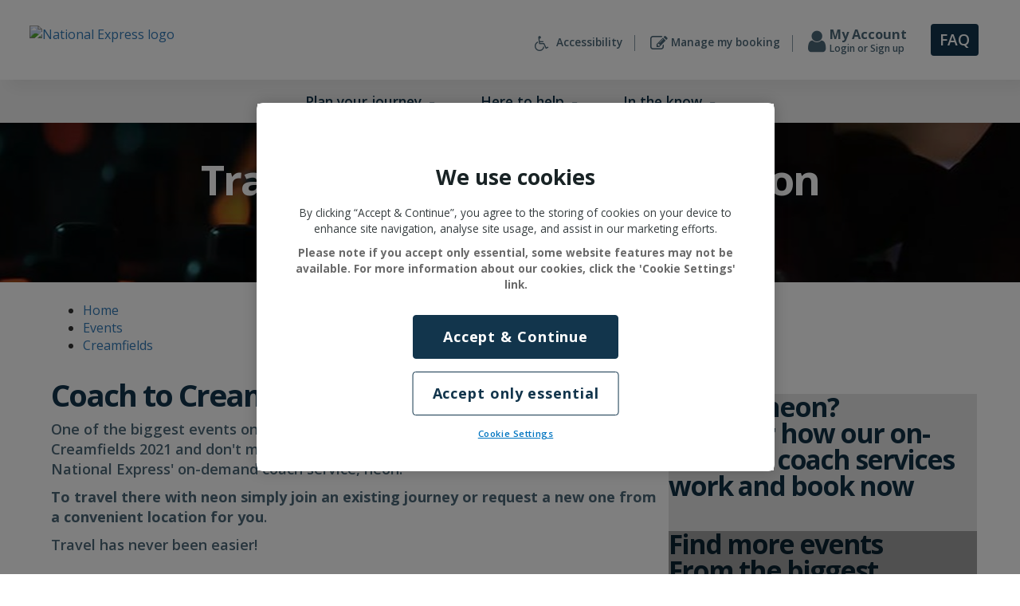

--- FILE ---
content_type: text/html; charset=utf-8
request_url: https://www.nationalexpress.com/en/events/creamfields
body_size: 27462
content:
<!DOCTYPE html>
<html lang="en">
<head>
    <meta charset="UTF-8">
    <meta http-equiv="X-UA-Compatible" content="IE=edge,chrome=1,IE=8">
    <meta name="viewport" content="width=device-width, initial-scale=1, maximum-scale=1">
    <meta name="mobile-web-app-capable" content="yes">
    <script src="https://cdn-ukwest.onetrust.com/scripttemplates/otSDKStub.js"  type="text/javascript" charset="UTF-8" data-domain-script="f6c5beb6-d32e-4de8-a3b2-a973070d773b"></script>
<script type="text/javascript">
    function OptanonWrapper() { }
</script>
    <title>Travel to Creamfields by coach | National Express</title>
<meta name="keywords" content="" />
<meta name="description" content="Travel to Creamfields by requesting your neon on-demand coach journey today!" />
<meta name="domain" value="https://www.nationalexpress.com/en" />
<meta name="ROBOTS" content="index, follow" />
<link rel="canonical" href="https://www.nationalexpress.com/en/events/creamfields" />
<link rel="icon" type="image/png" href="/media/9453/coach-favicon-16x16.png" sizes="16x16" />
<link rel="icon" type="image/png" href="/media/9454/coach-favicon-32x32.png" sizes="32x32" />
<link rel="icon" type="image/png" href="/media/9455/coach-favicon-48x48.png" sizes="48x48" />
<meta property="og:type" content="website" />
<meta property="og:locale" content="en_GB" />
<meta property="og:title" content="Travel to Creamfields by coach" />
<meta property="og:url" content="https://www.nationalexpress.com/en/events/creamfields" />
        <meta property="og:image" content="https://www.nationalexpress.com/en/media/1518/dj-set-carousel.jpg" />
<meta property="og:description" content="Travel to Creamfields by requesting your neon on-demand coach journey today!" />
    <link rel="alternate" hreflang="en-GB" href="https://www.nationalexpress.com/en/events/creamfields" />
    <!-- Latest compiled and minified CSS -->
    <style>html{font-family:sans-serif;-ms-text-size-adjust:100%;-webkit-text-size-adjust:100%}body{margin:0}article,aside,details,figcaption,figure,footer,header,hgroup,main,menu,nav,section,summary{display:block}audio,canvas,progress,video{display:inline-block;vertical-align:baseline}audio:not([controls]){display:none;height:0}[hidden],template{display:none}a{background-color:rgba(0,0,0,0)}a:active,a:hover{outline:0}abbr[title]{border-bottom:1px dotted}b,strong{font-weight:bold}dfn{font-style:italic}h1{font-size:2em;margin:.67em 0}mark{background:#ff0;color:#000}small{font-size:80%}sub,sup{font-size:75%;line-height:0;position:relative;vertical-align:baseline}sup{top:-0.5em}sub{bottom:-0.25em}img{border:0}svg:not(:root){overflow:hidden}figure{margin:1em 40px}hr{box-sizing:content-box;height:0}pre{overflow:auto}code,kbd,pre,samp{font-family:monospace,monospace;font-size:1em}button,input,optgroup,select,textarea{color:inherit;font:inherit;margin:0}button{overflow:visible}button,select{text-transform:none}button,html input[type=button],input[type=reset],input[type=submit]{-webkit-appearance:button;cursor:pointer}button[disabled],html input[disabled]{cursor:default}button::-moz-focus-inner,input::-moz-focus-inner{border:0;padding:0}input{line-height:normal}input[type=checkbox],input[type=radio]{box-sizing:border-box;padding:0}input[type=number]::-webkit-inner-spin-button,input[type=number]::-webkit-outer-spin-button{height:auto}input[type=search]{-webkit-appearance:textfield;box-sizing:content-box}input[type=search]::-webkit-search-cancel-button,input[type=search]::-webkit-search-decoration{-webkit-appearance:none}fieldset{border:1px solid silver;margin:0 2px;padding:.35em .625em .75em}legend{border:0;padding:0}textarea{overflow:auto}optgroup{font-weight:bold}table{border-collapse:collapse;border-spacing:0}td,th{padding:0}*{box-sizing:border-box}*:before,*:after{box-sizing:border-box}html{font-size:10px;-webkit-tap-highlight-color:rgba(0,0,0,0)}body{font-family:"Helvetica Neue",Helvetica,Arial,sans-serif;font-size:14px;line-height:1.428571429;color:#333;background-color:#fff}input,button,select,textarea{font-family:inherit;font-size:inherit;line-height:inherit}a{color:#337ab7;text-decoration:none}a:hover,a:focus{color:#23527c;text-decoration:underline}a:focus{outline:5px auto -webkit-focus-ring-color;outline-offset:-2px}figure{margin:0}img{vertical-align:middle}.img-responsive{display:block;max-width:100%;height:auto}.img-rounded{border-radius:6px}.img-thumbnail{padding:4px;line-height:1.428571429;background-color:#fff;border:1px solid #ddd;border-radius:4px;transition:all .2s ease-in-out;display:inline-block;max-width:100%;height:auto}.img-circle{border-radius:50%}hr{margin-top:20px;margin-bottom:20px;border:0;border-top:1px solid #eee}.sr-only{position:absolute;width:1px;height:1px;margin:-1px;padding:0;overflow:hidden;clip:rect(0, 0, 0, 0);border:0}.sr-only-focusable:active,.sr-only-focusable:focus{position:static;width:auto;height:auto;margin:0;overflow:visible;clip:auto}[role=button]{cursor:pointer}h1,h2,h3,h4,h5,h6,.h1,.h2,.h3,.h4,.h5,.h6{font-family:inherit;font-weight:500;line-height:1.1;color:inherit}h1 small,h1 .small,h2 small,h2 .small,h3 small,h3 .small,h4 small,h4 .small,h5 small,h5 .small,h6 small,h6 .small,.h1 small,.h1 .small,.h2 small,.h2 .small,.h3 small,.h3 .small,.h4 small,.h4 .small,.h5 small,.h5 .small,.h6 small,.h6 .small{font-weight:normal;line-height:1;color:#777}h1,.h1,h2,.h2,h3,.h3{margin-top:20px;margin-bottom:10px}h1 small,h1 .small,.h1 small,.h1 .small,h2 small,h2 .small,.h2 small,.h2 .small,h3 small,h3 .small,.h3 small,.h3 .small{font-size:65%}h4,.h4,h5,.h5,h6,.h6{margin-top:10px;margin-bottom:10px}h4 small,h4 .small,.h4 small,.h4 .small,h5 small,h5 .small,.h5 small,.h5 .small,h6 small,h6 .small,.h6 small,.h6 .small{font-size:75%}h1,.h1{font-size:36px}h2,.h2{font-size:30px}h3,.h3{font-size:24px}h4,.h4{font-size:18px}h5,.h5{font-size:14px}h6,.h6{font-size:12px}h5:focus{outline:none;border:1px dotted #ffc107;padding-left:5px}p{margin:0 0 10px}.lead{margin-bottom:20px;font-size:16px;font-weight:300;line-height:1.4}@media(min-width: 768px){.lead{font-size:21px}}small,.small{font-size:85%}mark,.mark{background-color:#fcf8e3;padding:.2em}.text-left{text-align:left}.text-right{text-align:right}.text-center{text-align:center}.text-justify{text-align:justify}.text-nowrap{white-space:nowrap}.text-lowercase{text-transform:lowercase}.text-uppercase,.initialism{text-transform:uppercase}.text-capitalize{text-transform:capitalize}.text-muted{color:#777}.text-primary{color:#337ab7}a.text-primary:hover,a.text-primary:focus{color:#286090}.text-success{color:#3c763d}a.text-success:hover,a.text-success:focus{color:#2b542c}.text-info{color:#31708f}a.text-info:hover,a.text-info:focus{color:#245269}.text-warning{color:#8a6d3b}a.text-warning:hover,a.text-warning:focus{color:#66512c}.text-danger{color:#a94442}a.text-danger:hover,a.text-danger:focus{color:#843534}.bg-primary{color:#fff}.bg-primary{background-color:#337ab7}a.bg-primary:hover,a.bg-primary:focus{background-color:#286090}.bg-success{background-color:#dff0d8}a.bg-success:hover,a.bg-success:focus{background-color:#c1e2b3}.bg-info{background-color:#d9edf7}a.bg-info:hover,a.bg-info:focus{background-color:#afd9ee}.bg-warning{background-color:#fcf8e3}a.bg-warning:hover,a.bg-warning:focus{background-color:#f7ecb5}.bg-danger{background-color:#f2dede}a.bg-danger:hover,a.bg-danger:focus{background-color:#e4b9b9}.page-header{padding-bottom:9px;margin:40px 0 20px;border-bottom:1px solid #eee}ul,ol{margin-top:0;margin-bottom:10px}ul ul,ul ol,ol ul,ol ol{margin-bottom:0}.list-unstyled{padding-left:0;list-style:none}.list-inline{padding-left:0;list-style:none;margin-left:-5px}.list-inline>li{display:inline-block;padding-left:5px;padding-right:5px}dl{margin-top:0;margin-bottom:20px}dt,dd{line-height:1.428571429}dt{font-weight:bold}dd{margin-left:0}.dl-horizontal dd:before,.dl-horizontal dd:after{content:" ";display:table}.dl-horizontal dd:after{clear:both}@media(min-width: 768px){.dl-horizontal dt{float:left;width:160px;clear:left;text-align:right;overflow:hidden;text-overflow:ellipsis;white-space:nowrap}.dl-horizontal dd{margin-left:180px}}abbr[title],abbr[data-original-title]{cursor:help;border-bottom:1px dotted #777}.initialism{font-size:90%}blockquote{padding:10px 20px;margin:0 0 20px;font-size:17.5px;border-left:5px solid #eee}blockquote p:last-child,blockquote ul:last-child,blockquote ol:last-child{margin-bottom:0}blockquote footer,blockquote small,blockquote .small{display:block;font-size:80%;line-height:1.428571429;color:#777}blockquote footer:before,blockquote small:before,blockquote .small:before{content:"— "}.blockquote-reverse,blockquote.pull-right{padding-right:15px;padding-left:0;border-right:5px solid #eee;border-left:0;text-align:right}.blockquote-reverse footer:before,.blockquote-reverse small:before,.blockquote-reverse .small:before,blockquote.pull-right footer:before,blockquote.pull-right small:before,blockquote.pull-right .small:before{content:""}.blockquote-reverse footer:after,.blockquote-reverse small:after,.blockquote-reverse .small:after,blockquote.pull-right footer:after,blockquote.pull-right small:after,blockquote.pull-right .small:after{content:" —"}address{margin-bottom:20px;font-style:normal;line-height:1.428571429}.container{margin-right:auto;margin-left:auto;padding-left:5px;padding-right:5px}.container:before,.container:after{content:" ";display:table}.container:after{clear:both}@media(min-width: 768px){.container{width:730px}}@media(min-width: 992px){.container{width:950px}}@media(min-width: 1200px){.container{width:1150px}}.container-fluid{margin-right:auto;margin-left:auto;padding-left:5px;padding-right:5px}.container-fluid:before,.container-fluid:after{content:" ";display:table}.container-fluid:after{clear:both}.row{margin-left:-5px;margin-right:-5px}.row:before,.row:after{content:" ";display:table}.row:after{clear:both}.col-xs-1,.col-sm-1,.col-md-1,.col-lg-1,.col-xs-2,.col-sm-2,.col-md-2,.col-lg-2,.col-xs-3,.col-sm-3,.col-md-3,.col-lg-3,.col-xs-4,.col-sm-4,.col-md-4,.col-lg-4,.col-xs-5,.col-sm-5,.col-md-5,.col-lg-5,.col-xs-6,.col-sm-6,.col-md-6,.col-lg-6,.col-xs-7,.col-sm-7,.col-md-7,.col-lg-7,.col-xs-8,.col-sm-8,.col-md-8,.col-lg-8,.col-xs-9,.col-sm-9,.col-md-9,.col-lg-9,.col-xs-10,.col-sm-10,.col-md-10,.col-lg-10,.col-xs-11,.col-sm-11,.col-md-11,.col-lg-11,.col-xs-12,.col-sm-12,.col-md-12,.col-lg-12{position:relative;min-height:1px;padding-left:5px;padding-right:5px}.col-xs-1,.col-xs-2,.col-xs-3,.col-xs-4,.col-xs-5,.col-xs-6,.col-xs-7,.col-xs-8,.col-xs-9,.col-xs-10,.col-xs-11,.col-xs-12{float:left}.col-xs-1{width:8.3333333333%}.col-xs-2{width:16.6666666667%}.col-xs-3{width:25%}.col-xs-4{width:33.3333333333%}.col-xs-5{width:41.6666666667%}.col-xs-6{width:50%}.col-xs-7{width:58.3333333333%}.col-xs-8{width:66.6666666667%}.col-xs-9{width:75%}.col-xs-10{width:83.3333333333%}.col-xs-11{width:91.6666666667%}.col-xs-12{width:100%}.col-xs-pull-0{right:auto}.col-xs-pull-1{right:8.3333333333%}.col-xs-pull-2{right:16.6666666667%}.col-xs-pull-3{right:25%}.col-xs-pull-4{right:33.3333333333%}.col-xs-pull-5{right:41.6666666667%}.col-xs-pull-6{right:50%}.col-xs-pull-7{right:58.3333333333%}.col-xs-pull-8{right:66.6666666667%}.col-xs-pull-9{right:75%}.col-xs-pull-10{right:83.3333333333%}.col-xs-pull-11{right:91.6666666667%}.col-xs-pull-12{right:100%}.col-xs-push-0{left:auto}.col-xs-push-1{left:8.3333333333%}.col-xs-push-2{left:16.6666666667%}.col-xs-push-3{left:25%}.col-xs-push-4{left:33.3333333333%}.col-xs-push-5{left:41.6666666667%}.col-xs-push-6{left:50%}.col-xs-push-7{left:58.3333333333%}.col-xs-push-8{left:66.6666666667%}.col-xs-push-9{left:75%}.col-xs-push-10{left:83.3333333333%}.col-xs-push-11{left:91.6666666667%}.col-xs-push-12{left:100%}.col-xs-offset-0{margin-left:0%}.col-xs-offset-1{margin-left:8.3333333333%}.col-xs-offset-2{margin-left:16.6666666667%}.col-xs-offset-3{margin-left:25%}.col-xs-offset-4{margin-left:33.3333333333%}.col-xs-offset-5{margin-left:41.6666666667%}.col-xs-offset-6{margin-left:50%}.col-xs-offset-7{margin-left:58.3333333333%}.col-xs-offset-8{margin-left:66.6666666667%}.col-xs-offset-9{margin-left:75%}.col-xs-offset-10{margin-left:83.3333333333%}.col-xs-offset-11{margin-left:91.6666666667%}.col-xs-offset-12{margin-left:100%}@media(min-width: 768px){.col-sm-1,.col-sm-2,.col-sm-3,.col-sm-4,.col-sm-5,.col-sm-6,.col-sm-7,.col-sm-8,.col-sm-9,.col-sm-10,.col-sm-11,.col-sm-12{float:left}.col-sm-1{width:8.3333333333%}.col-sm-2{width:16.6666666667%}.col-sm-3{width:25%}.col-sm-4{width:33.3333333333%}.col-sm-5{width:41.6666666667%}.col-sm-6{width:50%}.col-sm-7{width:58.3333333333%}.col-sm-8{width:66.6666666667%}.col-sm-9{width:75%}.col-sm-10{width:83.3333333333%}.col-sm-11{width:91.6666666667%}.col-sm-12{width:100%}.col-sm-pull-0{right:auto}.col-sm-pull-1{right:8.3333333333%}.col-sm-pull-2{right:16.6666666667%}.col-sm-pull-3{right:25%}.col-sm-pull-4{right:33.3333333333%}.col-sm-pull-5{right:41.6666666667%}.col-sm-pull-6{right:50%}.col-sm-pull-7{right:58.3333333333%}.col-sm-pull-8{right:66.6666666667%}.col-sm-pull-9{right:75%}.col-sm-pull-10{right:83.3333333333%}.col-sm-pull-11{right:91.6666666667%}.col-sm-pull-12{right:100%}.col-sm-push-0{left:auto}.col-sm-push-1{left:8.3333333333%}.col-sm-push-2{left:16.6666666667%}.col-sm-push-3{left:25%}.col-sm-push-4{left:33.3333333333%}.col-sm-push-5{left:41.6666666667%}.col-sm-push-6{left:50%}.col-sm-push-7{left:58.3333333333%}.col-sm-push-8{left:66.6666666667%}.col-sm-push-9{left:75%}.col-sm-push-10{left:83.3333333333%}.col-sm-push-11{left:91.6666666667%}.col-sm-push-12{left:100%}.col-sm-offset-0{margin-left:0%}.col-sm-offset-1{margin-left:8.3333333333%}.col-sm-offset-2{margin-left:16.6666666667%}.col-sm-offset-3{margin-left:25%}.col-sm-offset-4{margin-left:33.3333333333%}.col-sm-offset-5{margin-left:41.6666666667%}.col-sm-offset-6{margin-left:50%}.col-sm-offset-7{margin-left:58.3333333333%}.col-sm-offset-8{margin-left:66.6666666667%}.col-sm-offset-9{margin-left:75%}.col-sm-offset-10{margin-left:83.3333333333%}.col-sm-offset-11{margin-left:91.6666666667%}.col-sm-offset-12{margin-left:100%}}@media(min-width: 992px){.col-md-1,.col-md-2,.col-md-3,.col-md-4,.col-md-5,.col-md-6,.col-md-7,.col-md-8,.col-md-9,.col-md-10,.col-md-11,.col-md-12{float:left}.col-md-1{width:8.3333333333%}.col-md-2{width:16.6666666667%}.col-md-3{width:25%}.col-md-4{width:33.3333333333%}.col-md-5{width:41.6666666667%}.col-md-6{width:50%}.col-md-7{width:58.3333333333%}.col-md-8{width:66.6666666667%}.col-md-9{width:75%}.col-md-10{width:83.3333333333%}.col-md-11{width:91.6666666667%}.col-md-12{width:100%}.col-md-pull-0{right:auto}.col-md-pull-1{right:8.3333333333%}.col-md-pull-2{right:16.6666666667%}.col-md-pull-3{right:25%}.col-md-pull-4{right:33.3333333333%}.col-md-pull-5{right:41.6666666667%}.col-md-pull-6{right:50%}.col-md-pull-7{right:58.3333333333%}.col-md-pull-8{right:66.6666666667%}.col-md-pull-9{right:75%}.col-md-pull-10{right:83.3333333333%}.col-md-pull-11{right:91.6666666667%}.col-md-pull-12{right:100%}.col-md-push-0{left:auto}.col-md-push-1{left:8.3333333333%}.col-md-push-2{left:16.6666666667%}.col-md-push-3{left:25%}.col-md-push-4{left:33.3333333333%}.col-md-push-5{left:41.6666666667%}.col-md-push-6{left:50%}.col-md-push-7{left:58.3333333333%}.col-md-push-8{left:66.6666666667%}.col-md-push-9{left:75%}.col-md-push-10{left:83.3333333333%}.col-md-push-11{left:91.6666666667%}.col-md-push-12{left:100%}.col-md-offset-0{margin-left:0%}.col-md-offset-1{margin-left:8.3333333333%}.col-md-offset-2{margin-left:16.6666666667%}.col-md-offset-3{margin-left:25%}.col-md-offset-4{margin-left:33.3333333333%}.col-md-offset-5{margin-left:41.6666666667%}.col-md-offset-6{margin-left:50%}.col-md-offset-7{margin-left:58.3333333333%}.col-md-offset-8{margin-left:66.6666666667%}.col-md-offset-9{margin-left:75%}.col-md-offset-10{margin-left:83.3333333333%}.col-md-offset-11{margin-left:91.6666666667%}.col-md-offset-12{margin-left:100%}}@media(min-width: 1200px){.col-lg-1,.col-lg-2,.col-lg-3,.col-lg-4,.col-lg-5,.col-lg-6,.col-lg-7,.col-lg-8,.col-lg-9,.col-lg-10,.col-lg-11,.col-lg-12{float:left}.col-lg-1{width:8.3333333333%}.col-lg-2{width:16.6666666667%}.col-lg-3{width:25%}.col-lg-4{width:33.3333333333%}.col-lg-5{width:41.6666666667%}.col-lg-6{width:50%}.col-lg-7{width:58.3333333333%}.col-lg-8{width:66.6666666667%}.col-lg-9{width:75%}.col-lg-10{width:83.3333333333%}.col-lg-11{width:91.6666666667%}.col-lg-12{width:100%}.col-lg-pull-0{right:auto}.col-lg-pull-1{right:8.3333333333%}.col-lg-pull-2{right:16.6666666667%}.col-lg-pull-3{right:25%}.col-lg-pull-4{right:33.3333333333%}.col-lg-pull-5{right:41.6666666667%}.col-lg-pull-6{right:50%}.col-lg-pull-7{right:58.3333333333%}.col-lg-pull-8{right:66.6666666667%}.col-lg-pull-9{right:75%}.col-lg-pull-10{right:83.3333333333%}.col-lg-pull-11{right:91.6666666667%}.col-lg-pull-12{right:100%}.col-lg-push-0{left:auto}.col-lg-push-1{left:8.3333333333%}.col-lg-push-2{left:16.6666666667%}.col-lg-push-3{left:25%}.col-lg-push-4{left:33.3333333333%}.col-lg-push-5{left:41.6666666667%}.col-lg-push-6{left:50%}.col-lg-push-7{left:58.3333333333%}.col-lg-push-8{left:66.6666666667%}.col-lg-push-9{left:75%}.col-lg-push-10{left:83.3333333333%}.col-lg-push-11{left:91.6666666667%}.col-lg-push-12{left:100%}.col-lg-offset-0{margin-left:0%}.col-lg-offset-1{margin-left:8.3333333333%}.col-lg-offset-2{margin-left:16.6666666667%}.col-lg-offset-3{margin-left:25%}.col-lg-offset-4{margin-left:33.3333333333%}.col-lg-offset-5{margin-left:41.6666666667%}.col-lg-offset-6{margin-left:50%}.col-lg-offset-7{margin-left:58.3333333333%}.col-lg-offset-8{margin-left:66.6666666667%}.col-lg-offset-9{margin-left:75%}.col-lg-offset-10{margin-left:83.3333333333%}.col-lg-offset-11{margin-left:91.6666666667%}.col-lg-offset-12{margin-left:100%}}section{padding:2em 0}.wf-loading{visibility:hidden}.wf-active{visibility:visible}body,html{font-size:16px}body{-webkit-font-smoothing:antialiased;-moz-osx-font-smoothing:grayscale;font-family:"Open Sans",Arial,sans-serif}h1,h2,h3,h4,h5,h6{color:#12354c}h1{font-size:3.75em;font-weight:600;letter-spacing:-2px}h2{font-size:1.775em;letter-spacing:-2px;font-weight:700}h3{font-size:1.775em;font-weight:700;letter-spacing:-2px;line-height:1em;margin-top:40px;margin-bottom:15px}h4{font-size:1.5em;font-weight:700}h5{font-size:1.15em;line-height:24px;font-weight:700}p{font-size:1.13em;color:#4d6879;font-weight:600}a:focus{outline:0;color:inherit}@media(min-width: 62em){h2{font-size:2.4em;font-weight:700}h3{font-size:2.1em}h4{font-size:1.78em}h5{font-size:1.4em;line-height:34px}}html,body{height:100%;margin:0;padding:0}.container,.hero__content,.hero--has-float-planner .plannerForm{max-width:1300px;width:95%;margin:0px auto}.container__clear{clear:both}.mainWrap{max-width:100%;width:100%;overflow-x:hidden;min-height:600px}a.global-link{text-decoration:underline}.cf:before,.cf:after{content:"";display:table}.cf:after{clear:both}.row{clear:both}option{background-color:#fff}.group-item-hidden{display:none}a:hover{text-decoration:none}a:focus{text-decoration:none}.button-spacer{margin:15px auto;display:inline-block}.nopadding{padding:0 !important;margin:0 !important}input::-webkit-input-placeholder{text-transform:none;font-weight:600;color:#00395e;font-size:1em}input:-moz-placeholder{text-transform:none;font-weight:600;color:#00395e;font-size:1em}input::-moz-placeholder{text-transform:none;font-weight:600;color:#00395e;font-size:1em}input:-ms-input-placeholder{text-transform:none;font-weight:600;color:#00395e;font-size:1em}.backgroundColor__blue{background:#0075c1}.backgroundColor__light-blue{background:#74bde9}.backgroundColor__dark-blue{background:#12354c}.backgroundColor__green{background:#10bd59}.backgroundColor__red{background:#f03d41}.backgroundColor__grey{background:#e2e2e2}.backgroundColor__yellow{background:#ffc107}.backgroundColor__black{background:#000}.headerPrimary{position:fixed;top:0;width:100%;display:block;padding:20px 0px 25px 0px;background-color:#fff;z-index:900;box-shadow:10px 10px 19px 0px rgba(0,0,0,.05)}@media(min-width: 62em){.headerPrimary{position:relative}}@media(min-width: 25em){.headerPrimary{padding:20px 0px}}@media(max-width: 991px){.headerPrimary{z-index:900;transition:all 300ms ease}}.headerPrimary--lower{z-index:500}.headerPrimary__logo{float:left;width:140px}@media(min-width: 25em){.headerPrimary__logo{width:200px}}.headerPrimary__logo img{width:100%}@media(min-width: 62em){.headerPrimary__logo{float:left;display:block;margin:0;width:auto;padding:10px 0px}}i.accessibility_icon{font-size:1.6em !important;vertical-align:middle}a.skip-main{left:-999px;position:absolute;top:auto;width:1px;height:1px;overflow:hidden;z-index:-999}a.skip-main:focus,a.skip-main:active{color:#fff;background-color:#000;left:auto;top:30px;width:240px;height:auto;overflow:auto;padding:5px;border-radius:5px;text-align:center;font-size:1.2em;z-index:999;margin-left:10px}.pageDate p{float:left;background-color:#fff;font-style:italic;font-size:1em;color:#4d4d4d;font-weight:600;padding:0;margin:0}.accountNavigation{float:right}@media(min-width: 62em){.accountNavigation{display:block}}.accountNavigation__mobileTrigger{float:right;font-size:1.5em;display:inline-block}.accountNavigation__mobileTriggers{float:right;padding:0px;margin:-8px 0px}@media(min-width: 62em){.accountNavigation__mobileTriggers{display:none}}.accountNavigation__mobileTriggers__item{display:inline-block;margin:0px 0px 0px 10px;float:left}.accountNavigation__mobileTriggers__link{font-size:1.7em}.accountNavigation__mobileTriggers__link img{width:30px}@media(min-width: 62em){.accountNavigation__mobileTriggers{display:none}}.accountNavigation__list{padding:0px;float:left;margin-top:24px;display:none}@media(min-width: 62em){.accountNavigation__list{display:block}}.accountNavigation__item,.accountNavigation__searchWrap{display:none}@media(min-width: 62em){.accountNavigation__item,.accountNavigation__searchWrap{display:inline-block;padding:0px 15px;border-right:1px solid #889aa5;line-height:18px;vertical-align:top}}.accountNavigation__item:last-of-type,.accountNavigation__searchWrap:last-of-type{border:none}.accountNavigation__link{text-transform:none;color:#4d6879;font-weight:600;font-size:.84em;vertical-align:text-top}@media(min-width: 48em){.accountNavigation__link{font-size:.75em}}@media(min-width: 75em){.accountNavigation__link{font-size:.85em}}.accountNavigation__searchWrap{float:right;margin-top:10px}.accountNavigation__searchInput{transition:all,.4s,ease-in-out;border:none;background:#e2e2e2;height:40px;width:0px;outline:0;padding:0px;border-radius:4px;float:left;font-weight:300;position:relative;z-index:100;color:#4d6879}.accountNavigation__searchInput::-ms-clear{display:none}.accountNavigation__searchInput--active{right:-8px;border-radius:4px 0 0 4px;width:260px;padding:0px 15px}.accountNavigation__searchButton{width:60px;height:40px;text-align:center;line-height:40px;position:relative;z-index:200;font-size:1.2em;font-weight:600;color:#fff;border-radius:4px;border:none;background:#12354c;float:left;padding:0px}.accountNavigation__searchButton a{color:#fff}.accountNavigation__searchButton a:hover{color:#fff}.accountNavigation__autosuggest{transition:all,.4s,ease-in-out;position:absolute;width:0px;height:220px;font-family:inherit;background:#e2e2e2 none repeat scroll 0 0;display:block;visibility:hidden;overflow:auto;z-index:9996;margin-top:38px;margin-left:8px;border-bottom-left-radius:4px}.accountNavigation__autosuggest::-ms-clear{display:none}.accountNavigation__autosuggest--active{width:250px}.accountNavigation__autosuggest table{margin:0}.accountNavigation__autosuggest table tr,.accountNavigation__autosuggest table td{padding:10px 5px !important}.accountNavigation__autosuggest .as_padding{color:#4d6879;font-size:.9em;line-height:1.3em}.accountNavigation__autosuggest .as_padding_over{background:#f2f2f2 none repeat scroll 0 0;color:#12354c;font-size:.9em;line-height:1.3em;text-decoration:none}.accountNavigation__login{cursor:pointer}.accountNavigation__login i{color:#4d6879;font-size:1.4em !important;margin-right:5px}.accountNavigation__login img{border-radius:50%;width:30px;height:30px;margin-right:5px;margin-top:-7px}.accountNavigation__login span{text-transform:capitalize}.accountNavigation__container{margin-top:-10px}.accountNavigation__container_left{float:left;padding-top:2px}.accountNavigation__container_left i{font-size:2.3em !important;margin-right:5px}.accountNavigation__container_right{float:right}.accountNavigation__container_right_title{font-weight:bold;font-size:1.2em}.accountNavigation__container_right_sub{font-size:.9em}.accountNavigation__link:hover{color:#74bde9 !important}.accountNavigation__link:hover>i{color:#74bde9 !important}.accountNavigation__login--active>i,.accountNavigation__login--active>span,.accountNavigation__login:hover>i,.accountNavigation__login:hover>span{color:#74bde9}.primaryNavigationBar{position:relative;width:100%;background-color:#f2f2f2;display:none;z-index:800}@media(min-width: 62em){.primaryNavigationBar{display:block}}.primaryNavigationBar__list{position:relative;padding:0px;display:table;margin:0px auto}.primaryNavigationBar__subHeading{color:#0075c1;font-weight:700;font-size:1.1em;width:100%;float:left}.primaryNavigationBar__subHeading:hover{color:#74bde9}.primaryNavigationBar__subHeading:active{color:#74bde9}.primaryNavigationBar__subHeading:focus{color:#74bde9}.primaryNavigationBar__subHeading__space{margin-top:10px}.primaryNavigationBar__subHeading i{float:right;margin-right:20px;margin-top:5px}.primaryNavigationBar__dropDown{visibility:hidden;transform:translateY(-2em);z-index:-1;opacity:0}@media(min-width: 62em){.primaryNavigationBar__dropDown{position:absolute;max-width:1500px;width:100%;left:0px;background-color:#fff;overflow:hidden;padding:33px 30px}.primaryNavigationBar__dropDown__list{list-style:none;padding:0px;float:left}.primaryNavigationBar__dropDown__list__space{margin-left:8px}.primaryNavigationBar__dropDown__item{display:block;margin:3px 0}.primaryNavigationBar__dropDown__link{color:#12354c;font-weight:600;font-size:.9em}.primaryNavigationBar__dropDown__explore{margin:25px auto;display:block;font-size:1.4em}.primaryNavigationBar__dropDown .offerCard__title{font-size:2.4em;font-weight:700;margin-top:20px;margin-bottom:10px}.primaryNavigationBar__dropDown .offerCard__subtitle{font-size:1.4em;margin-top:20px;margin-bottom:10px}}.primaryNavigationBar__dropDown--active{z-index:950;visibility:visible;transform:translateY(0);opacity:1}.primaryNavigationBar__item{float:left;display:block;margin:0px}.primaryNavigationBar__item:hover a.primaryNavigationBar__link--has-drop:after{top:100%;left:50%;border:solid rgba(0,0,0,0);content:" ";height:0;width:0;position:absolute;pointer-events:none;border-color:rgba(242,242,242,0);border-top-color:#f2f2f2;border-width:16px;margin-left:-16px;z-index:9999;text-shadow:0 0 10px #ddd}.primaryNavigationBar__link{position:relative;font-size:1em;padding:15px 18px;display:block;color:#12354c;font-weight:600;background-color:#f2f2f2;transition:all,.2s,ease-in-out}.primaryNavigationBar__link i{font-size:.625em;margin-left:5px}.primaryNavigationBar__link--active{color:#0075c1;font-weight:700}.primaryNavigationBar__link:hover{color:#0075c1}@media(min-width: 75em){.primaryNavigationBar__link{padding:15px 29px;font-size:1.09em}}@media(min-width: 103.125em){.primaryNavigationBar__link{padding:15px 37px;font-size:1.09em}}.countriesList_dropdown{float:left;margin-top:-3px;padding:0;position:absolute;right:70px}@media(min-width: 62em){.countriesList_dropdown{margin-top:12px;position:relative;right:0;margin-right:10px}}.countriesList_dropdown--main{display:inline-block;background-color:#f2f2f2;border:1px solid #f2f2f2;padding:1px 10px;border-radius:4px;cursor:pointer}.countriesList_dropdown--main i{margin-left:5px;color:#0075c1}.countriesList_dropdown--main--arrow{font-size:1.3em}.countriesList_dropdown--main--close{font-size:1em}.countriesList_dropdown--flags{background-color:#f2f2f2;list-style:none;border:1px solid #f2f2f2;border-bottom-left-radius:4px;border-bottom-right-radius:4px;margin-top:-5px;position:absolute;width:71px;display:none}.countriesList_dropdown--flags li{margin-left:-30px}.openNav{margin-bottom:5px}.mobilePanel{position:fixed;width:100%;top:0px;bottom:0px;height:auto !important;z-index:99998;background:#f2f2f2;display:none;margin-top:66px;overflow:scroll}.mobilePanel--active{display:block}.mobilePanel__nav{display:none;overflow:scroll;list-style:none;padding-left:0}.mobilePanel__nav--active{display:block;height:100%;overflow:scroll !important;overflow-x:hidden !important}.mobilePanel__spacing{height:0px}.mobilePanel__spacing__other{height:0px}.mobilePanel__stopScroll{overflow:hidden;position:fixed}.mobilePanel__baxit{padding:12px 15px;width:100%;display:block;font-size:1.25em;color:#71757b;font-weight:600}.mobilePanel__baxit i{margin-right:5px}.mobilePanel__list{list-style:none;padding:0px}.mobilePanel__listitem{position:relative;cursor:pointer;background:#f2f2f2}.mobilePanel__listitem:hover,.mobilePanel__listitem:active,.mobilePanel__listitem:focus{background:#e5e5e5}.mobilePanel__listitem--subheader{padding:10px 0 0 20px;font-weight:600;color:#0075c1;font-size:1.1em;display:block}.mobilePanel__listitem--subheader:hover{color:#74bde9}.mobilePanel__listitem--subheader:active{color:#74bde9}.mobilePanel__listitem--subheader:focus{color:#74bde9}.mobilePanel__listitem--subheader i{float:right;margin-right:20px;margin-top:5px}.mobilePanel__link{border:none;padding:5px 25px;background:none;display:block;color:#12354c;font-weight:600;text-align:left;font-size:.98em;outline:0;display:block}.mobilePanel__link i{position:absolute;right:20px;top:8px;line-height:1.5em}.mobilePanel__link i.nav_icon{position:relative;top:1px;right:0;font-size:1.2em}.mobilePanel__link .flag{height:25px}.mobilePanel__link .mobilePanel__link__icon{font-size:1.3em !important;vertical-align:text-top;float:left;position:unset;margin-right:8px;margin-left:3px;margin-top:-3px}.mobilePanel__link--grey{color:#afafaf}.mobilePanel__link--light{color:#74bde9}.mobilePanel__link--light:hover,.mobilePanel__link--light:focus,.mobilePanel__link--light:active{color:#2292d5}.mobilePanel__link--emph{text-decoration:underline;font-weight:bold}.mobilePanel__link--all{color:#0075c1;font-weight:600;padding-left:21px}.mobilePanel__link-myAccount{border:none;padding:5px 10px;background:#fff;color:#4198d0 !important;font-weight:600;text-align:left;font-size:1em;outline:0;display:block;width:auto;margin:8px 24px 8px 29px;border-radius:2px}.mobilePanel__link-myAccount:hover{background:#f7fdf9}.mobilePanel__link-myAccount-header{border:none;padding:0px 29px 5px 29px;background:none;font-weight:600;text-align:left;font-size:20px;color:#4d6879;outline:0;display:block;width:99%;margin-top:10px}.mobilePanel__link-myAccount-header img{border-radius:50px;height:30px;margin-right:5px;vertical-align:text-bottom}.mobilePanel__link-myAccount-header span:hover{color:#4d6879 !important}.mobilePanel__link-myAccount-loginMenu{-moz-columns:2;columns:2;padding-left:30px;padding-right:24px;margin-bottom:10px}.mobilePanel__link-myAccount-loginMenu li{text-align:center;margin:0;width:auto}.mobilePanel__link-myAccount-logoout{border:none;padding:0px 20px 5px;color:#337ab7 !important;font-weight:600;text-align:left;font-size:1em;outline:0;display:block;width:99%;margin:8px;border-radius:2px}.mobilePanel__link-myAccount-logoout:hover{color:#23527c !important}.mobilePanel__link-myAccount--accountProgress{display:none;height:50px;padding:10px 15px}@media(min-width: 62em){.mobilePanel--active{display:none}}.successlogin--mobile{display:none;font-size:.9em;color:#fff !important;background-color:#4d6879;border-radius:5px;padding:10px;cursor:default}.mobile--account--active{display:none}.mobile--account--hide{display:none}.mobile--account--spinner{font-size:1em}.mobilePanel__listitem[data-tab] a{display:inline-block}.mobilePanel ul.mobilePanel__nav--active{height:500px}.hamburger{padding:12px 5px 0px 5px;display:inline-block;cursor:pointer;transition-property:opacity,filter;transition-duration:.15s;transition-timing-function:linear;font:inherit;color:inherit;text-transform:none;background-color:rgba(0,0,0,0);border:0;margin:0;overflow:visible}.hamburger:hover{opacity:.7}.hamburger.is-active:hover{opacity:.7}.hamburger.is-active .hamburger-inner,.hamburger.is-active .hamburger-inner::before,.hamburger.is-active .hamburger-inner::after{background-color:#12354c}.hamburger-box{width:30px;height:24px;display:inline-block;position:relative}.hamburger-inner{display:block;top:50%;margin-top:-2px}.hamburger-inner,.hamburger-inner::before,.hamburger-inner::after{width:30px;height:4px;background-color:#12354c;border-radius:2px;position:absolute;transition-property:transform;transition-duration:.15s;transition-timing-function:ease}.hamburger-inner::before,.hamburger-inner::after{content:"";display:block}.hamburger-inner::before{top:-10px}.hamburger-inner::after{bottom:-10px}.hamburger--squeeze .hamburger-inner{transition-duration:.075s;transition-timing-function:cubic-bezier(0.55, 0.055, 0.675, 0.19)}.hamburger--squeeze .hamburger-inner::before{transition:top .075s .12s ease,opacity .075s ease}.hamburger--squeeze .hamburger-inner::after{transition:bottom .075s .12s ease,transform .075s cubic-bezier(0.55, 0.055, 0.675, 0.19)}.hamburger--squeeze.is-active .hamburger-inner{transform:rotate(45deg);transition-delay:.12s;transition-timing-function:cubic-bezier(0.215, 0.61, 0.355, 1)}.hamburger--squeeze.is-active .hamburger-inner::before{top:0;opacity:0;transition:top .075s ease,opacity .075s .12s ease}.hamburger--squeeze.is-active .hamburger-inner::after{bottom:0;transform:rotate(-90deg);transition:bottom .075s ease,transform .075s .12s cubic-bezier(0.215, 0.61, 0.355, 1)}html,body{-webkit-overflow-scrolling:touch !important;height:100% !important}body .is-top{position:absolute;top:0;z-index:901}body .plannerForm{position:relative;background-color:#0175c0;padding:35px 20px 20px;margin:0;display:none;z-index:500;box-shadow:0 20px 40px rgba(0,0,0,.2);display:block}@media(min-width: 992px){body .plannerForm{border-radius:6px;margin:35px auto}}body .plannerForm_blur{filter:blur(5px)}body .plannerForm--label-hidden{position:absolute;left:-10000px;top:auto;width:1px;height:1px;overflow:hidden}body .plannerForm--showon-desktop{display:none}@media(min-width: 992px){body .plannerForm--showon-desktop{display:block}}body .plannerForm--showon-mobile{display:block}@media(min-width: 992px){body .plannerForm--showon-mobile{display:none !important}}body .plannerForm__addReturn{background-color:#e9eaeb !important;color:#000 !important;opacity:1 !important}body .plannerForm .is-overlay{position:fixed;top:0;right:0;bottom:0;left:0;z-index:901;padding:10px;background:#0075c1;overflow-y:scroll}@media(max-width: 679px){body .plannerForm .is-overlay{top:0}}body .plannerForm .is-overlay .plannerForm__inputBelt__field{height:50px;padding:0 40px 0 10px}body .plannerForm--station-search-message{display:none;padding:0 0 1rem;font-size:1.1rem}body .plannerForm--station-search-message.show{display:block}body .plannerForm--station-search-message.show a{color:currentColor}body .plannerForm--single-event{width:700px !important}body .plannerForm--single-event .plannerForm__inputBelt__returnArrow{left:177px}body .plannerForm--single-event .plannerPassenger--passenger{right:71px;top:127px}body .plannerForm--single-event .calendarPopOut{left:-75px}body .plannerForm--single-event .calendarPopOut:after{left:25%}body .plannerForm--single-event .calendarPopOut--return{left:-75px;top:163px}body .plannerForm--single-event .calendarPopOut--return:after{left:65%}body .plannerForm--event .plannerForm__journeyType{max-width:294px}body .plannerForm--route{width:870px !important}body .plannerForm--route .plannerForm__inputBelt__returnArrow{left:177px}body .plannerForm--route .plannerPassenger--passenger{right:40px}body .plannerForm--route .calendarPopOut{left:-75px}body .plannerForm--route .calendarPopOut:after{left:25%}body .plannerForm--route .calendarPopOut--return{left:-75px;top:163px}body .plannerForm--route .calendarPopOut--return:after{left:65%}@media(min-width: 75em){body .plannerForm{display:block}}body .plannerForm--title{letter-spacing:-1px}@media(min-width: 992px){body .plannerForm--title{display:block;position:absolute;top:10px;left:20px}}body .plannerForm__title{margin:0 auto;font-weight:700;color:#fff;letter-spacing:-1px;font-size:1.2em}@media(min-width: 75em){body .plannerForm__title{font-size:1.5em}}@media(max-width: 991px){body .plannerForm__title{font-size:1.5rem;margin:0 0 15px auto}}body .plannerForm__journeyType{width:100%;clear:both;margin:0 0 10px;padding:0 4px}@media(min-width: 992px){body .plannerForm__journeyType{position:absolute;top:10px;left:0;right:0;bottom:0;max-width:462px;margin:auto;clear:none;display:block;padding:0}}@media(min-width: 992px)and (max-width: 1024px){body .plannerForm__journeyType{max-width:500px}}body .plannerForm__journeyType--no-open-return{max-width:288px}@media(min-width: 75em){body .plannerForm__journeyType{margin:auto;text-align:center}}body .plannerForm__journeyType__option{position:relative;float:left;-ms-flex:1 1 33.333%;flex:1 1 33.333%}body .plannerForm__journeyType__option:not(:last-of-type){padding-right:5px}@media(min-width: 992px){body .plannerForm__journeyType__option{-ms-flex:none;flex:none;margin-right:2px;padding-right:0}body .plannerForm__journeyType__option:not(:last-of-type){padding-right:0}}body .plannerForm__journeyType__option:last-of-type{margin-right:5px}body .plannerForm__journeyType__option:first-of-type label{border-top-left-radius:4px;border-bottom-left-radius:4px}body .plannerForm__journeyType__option:last-of-type label{border-top-right-radius:4px;border-bottom-right-radius:4px}body .plannerForm__journeyType__info-toggle{display:none}body .plannerForm__journeyType__radio{position:absolute;width:100%;height:100%;top:0;left:0;opacity:0;-ms-filter:"progid:DXImageTransform.Microsoft.Alpha(Opacity=0)";cursor:pointer}body .plannerForm__journeyType__label{font-size:.85em;text-transform:none;font-weight:600;letter-spacing:0;color:#fff;background-color:#06629d;text-align:center;cursor:pointer;display:block;border-radius:0;width:100%;height:44px;margin:0;line-height:44px}@media(min-width: 992px){body .plannerForm__journeyType__label{width:142px;height:35px;line-height:35px}}@media(min-width: 992px)and (max-width: 1024px){body .plannerForm__journeyType__label{width:135px}}body .plannerForm__journeyType__label:hover{background-color:#055384}body .plannerForm__journeyType__label--active{background-color:#12354c}body .plannerForm__journeyType__label.active{background-color:#12354c}body .plannerForm__journeyType__i{color:#fff !important;font-size:1.5em;vertical-align:middle;margin-top:6px}body .plannerForm input[type=radio]:checked+label{background-color:#12354c}body .plannerForm__item{display:inline-block;padding-right:10px;border-right:1px solid #fff;line-height:12px}body .plannerForm__item:last-of-type{padding-right:0;padding-left:8px;border-right:none}body .plannerForm__opts{position:absolute;top:15px;right:20px}body .plannerForm__opts__list{padding:0}@media(max-width: 991px){body .plannerForm__opts__list{display:none}}body .plannerForm__link{color:#fff;font-size:.718em;text-transform:none;letter-spacing:0px;transition:all,.2s,ease-in-out;font-weight:600}@media(min-width: 75em){body .plannerForm__link{font-size:.758em;letter-spacing:1px}}body .plannerForm__link:hover{color:#e2e2e2}body .plannerForm__inputBelt{width:100%;margin:25px 0 0}body .plannerForm__inputBelt .fa-calendar{display:none}@media(min-width: 75em){body .plannerForm__inputBelt .fa-calendar{display:block;line-height:26px}}body .plannerForm__inputBelt__desktop{display:none}@media(min-width: 992px){body .plannerForm__inputBelt__desktop{display:block}}body .plannerForm__inputBelt__mobile{display:block}@media(min-width: 992px){body .plannerForm__inputBelt__mobile{display:none !important}}body .plannerForm__inputBelt__returnArrow{position:absolute;top:21px;color:#000;left:50px;display:none}@media(min-width: 62em){body .plannerForm__inputBelt__returnArrow{left:105px}}@media(min-width: 75em){body .plannerForm__inputBelt__returnArrow{left:150px}}body .plannerForm__inputBelt__returnArrow--active{display:block}body .plannerForm__inputBelt__returnArrow--opacity{display:block;opacity:.3}body .plannerForm__inputBelt__icon{position:absolute;top:75px;bottom:0;left:-65%;right:0;margin:0 auto;background-color:#74bde9;box-shadow:0 0 55px rgba(0,0,0,.2);width:30px;height:30px;text-align:center;z-index:1;line-height:30px;border-radius:50%;transition:all,.2s,ease-in-out;cursor:pointer}@media(max-width: 991px){body .plannerForm__inputBelt__icon{right:40px;left:auto;top:120px;width:40px;height:40px;line-height:40px;transform:rotateZ(90deg)}}body .plannerForm__inputBelt__icon:hover{background-color:#48a8e2}body .plannerForm__inputBelt__icon i{font-size:1em;text-align:center;color:#fff}@media(max-width: 991px){body .plannerForm__inputBelt__icon i{font-size:1.2em}}body .plannerForm__inputBelt__button{width:100%;padding:0;height:55px;font-size:1.4em;margin:15px auto;line-height:38px;background-color:#10bd59;box-shadow:0 6px 0 0 #0c8e43;color:#fff;border:none;-webkit-appearance:none;border-radius:4px;outline:0;font-weight:600;text-align:center;font-family:inherit;transition:background 150ms ease-in-out,color 150ms ease-in-out,box-shadow 150ms ease-in-out,transform 150ms ease-in-out}@media(min-width: 992px){body .plannerForm__inputBelt__button{margin:auto}}body .plannerForm__inputBelt__field{width:100%;background-color:#fff;border-radius:5px;border:none;height:60px;font-weight:100;border:3px solid rgba(0,0,0,0);outline:0;transition:all,.2s,ease-in-out;padding:10px 30px 10px 10px;text-transform:none;font-weight:600;color:#00395e;font-size:.9em;margin:0;-webkit-appearance:none;-moz-appearance:none;appearance:none}@media(max-width: 991px){body .plannerForm__inputBelt__field{height:50px}body .plannerForm__inputBelt__field.plannerForm__inputBelt__field--half{float:left}}@media(min-width: 992px){body .plannerForm__inputBelt__field{margin:0;float:left}}body .plannerForm__inputBelt__field--select{cursor:pointer}body .plannerForm__inputBelt__field--half-wrapper:first-of-type input[type=text]{border-top-right-radius:0;border-bottom-right-radius:0}body .plannerForm__inputBelt__field--half-wrapper:last-of-type input[type=text]{border-top-left-radius:0;border-bottom-left-radius:0}body .plannerForm__inputBelt__field--half{width:50%}body .plannerForm__inputBelt__field--half-container .plannerForm__inputBelt__field--half-wrapper:first-of-type{border-top-right-radius:0;border-bottom-right-radius:0}body .plannerForm__inputBelt__field--half-container .plannerForm__inputBelt__field--half-wrapper:last-of-type{border-top-left-radius:0;border-bottom-left-radius:0}@media(max-width: 991px){body .plannerForm__inputBelt__field--half-container .plannerForm__inputBelt__field--half-wrapper{width:100%;float:left}}body .plannerForm__inputBelt__field--half:first-of-type{border-top-right-radius:0;border-bottom-right-radius:0}body .plannerForm__inputBelt__field--half:last-of-type{border-top-left-radius:0;border-bottom-left-radius:0}body .plannerForm__inputBelt__field--smaller{height:40px;font-size:.9em;font-weight:600;text-indent:0;padding:5px;-ms-user-select:none;-moz-appearance:none;-webkit-appearance:none}body .plannerForm__inputBelt__field--disabled{opacity:.2}body .plannerForm__inputBelt__field:focus{background-color:#e2e2e2}body .plannerForm__inputBelt__field__complete{border:3px solid #23bb5d !important}body .plannerForm__inputBelt__field__complete--left{border:3px solid #23bb5d !important;border-left:1px solid #23bb5d !important}@media(max-width: 992px){body .plannerForm__inputBelt__field__complete--left{border-left:3px solid #23bb5d !important}}body .plannerForm__inputBelt__field__complete--right{border:3px solid #23bb5d !important;border-right:1px solid #23bb5d !important}@media(max-width: 992px){body .plannerForm__inputBelt__field__complete--right{border-right:3px solid #23bb5d !important}}body .plannerForm__inputBelt__field__complete__focus{border:3px solid #ffc107 !important}body .plannerForm__passengerInput{position:relative}body .plannerForm__passengerInput__icon{position:absolute;top:20px;right:17px;font-size:1em;color:#0075c1;display:block}@media(min-width: 75em){body .plannerForm__passengerInput__icon{font-size:1.375em;top:16px}}body .plannerForm__passengerInput__icon--black{color:#333}body .plannerForm i.fa-info-circle{color:#fff;cursor:pointer}body .plannerForm__view--map{display:none;color:#fff;float:right;font-size:.8em;padding-right:5px;text-align:left;transition:all .2s ease-in-out}body .plannerForm__view--map.is-active{display:block}@media(max-width: 800px){body .plannerForm__view--map.is-active{display:none}}body .plannerForm__view--map:hover{color:#f2f2f2;cursor:pointer}body .plannerForm__view--map:hover i{transform:translate(3px, 0)}body .plannerForm__view--map i{transform:translate(0, 0);transition:200ms transform ease-in-out;margin-left:3px}body .plannerForm__disruption{background-color:#ffc107;border-radius:4px;margin-top:10px;padding:10px}body .plannerForm__disruption i{color:#000;float:left;font-size:40px;padding:5px 10px}body .plannerForm__disruption--title{color:#000;font-size:1.1em;font-weight:700;margin:0}body .plannerForm__disruption--content{color:#000;font-size:.9em;margin:0}body .plannerForm__disruption--content a{font-size:1em}body .plannerForm__disruption--content i{color:inherit;float:none;font-size:1em;padding-left:0}body .plannerForm--label{color:#fff}body .plannerForm--label-group{position:relative;display:none}@media(max-width: 680px){body .plannerForm--label-group.is-active{display:block;padding:5px 0}}body .plannerForm--close-passengers{display:none}@media(min-width: 62em){body .plannerForm--close-passengers{display:block}}body .plannerForm--close-overlay{position:absolute;top:0;right:0;padding:3px 10px;border:2px solid #fff;border-radius:4px;color:#fff}body .plannerForm--close-overlay-calendar{position:absolute;top:14px;right:0;padding:3px 10px;border:2px solid #fff;border-radius:4px;color:#fff;margin-right:10px;font-size:16px}body .plannerForm--station-dropdown{background:#fff;position:absolute;top:60px;margin-top:4px;z-index:999;width:calc(100% - 10px);border-radius:6px;box-shadow:0 16px 15px 4px rgba(0,0,0,.3);display:none}@media(max-width: 680px){body .plannerForm--station-dropdown{top:95px;width:calc(100% - 20px);margin-bottom:20px}}@media(min-width: 992px){body .plannerForm--station-dropdown{width:140%;position:absolute;left:0;right:0;margin-right:auto;margin-left:-20%}}@media(min-width: 1364px){body .plannerForm--station-dropdown{width:120%;margin-left:-10%}}body .plannerForm--station-dropdown.visible{display:block}body .plannerForm--station-dropdown.visible:before{content:"";width:0;height:0;border-left:10px solid rgba(0,0,0,0);border-right:10px solid rgba(0,0,0,0);border-top:10px solid #23bb5d;position:absolute;left:0;right:0;top:-4px;margin-left:auto;margin-right:auto}body .plannerForm--station-dropdown--stored-station{padding:8px 0;display:-ms-flexbox;display:flex;-ms-flex-align:center;align-items:center}body .plannerForm--station-dropdown--stored-station-details{-ms-flex:1 1 auto;flex:1 1 auto}body .plannerForm--station-dropdown--stored-station-name{display:block;font-weight:bold;color:#333;font-size:.8rem;padding:13px 15px}body .plannerForm--station-dropdown--stored-station-timestamp{display:block;color:rgba(11,66,101,.4980392157);font-size:.8rem;color:#91a7b6}body .plannerForm--station-dropdown--stored-station-remove{display:block;color:#333;cursor:pointer;padding:5px 15px 5px 0}body .plannerForm--station-dropdown--stored-station-remove [class*=fa]{font-size:1.2rem;line-height:18px}body .plannerForm--station-dropdown--group.has-divider:after{content:"";width:100%;height:22px;display:block;background:#ececec}body .plannerForm--station-dropdown--group-nearby-stations{display:none}body .plannerForm--station-dropdown--group-stored-station{display:none}body .plannerForm--station-dropdown--group-station-search-results{display:none}body .plannerForm--station-dropdown--group.visible{display:block !important}body .plannerForm--station-dropdown .station-dropdown-item{font-size:.8rem;color:#2d4859;padding:0}@media(min-width: 800px){body .plannerForm--station-dropdown .station-dropdown-item:hover{background-color:#12354c}body .plannerForm--station-dropdown .station-dropdown-item:hover a{color:#fff}}body .plannerForm--station-dropdown .station-dropdown-item a{color:#2d4859;cursor:pointer}body .plannerForm--station-dropdown .station-dropdown-item:not(:last-child){border-bottom:1px solid #f1f1f1}body .plannerForm--station-dropdown .station-dropdown-item .findstoplink{padding:13px 15px}body .plannerForm--station-dropdown .seachResults{padding:0}body .plannerForm--station-dropdown .seachResults a{padding:13px 15px}body .plannerForm--station-dropdown--heading{font-size:.845rem;font-weight:bold;color:gray;padding:21px 15px 14px;border-bottom:1px solid #f1f1f1}body .plannerForm--station-dropdown--icon-list{list-style:none;padding:0;margin:0}body .plannerForm--station-dropdown--icon-list li a{color:#444;font-size:.8rem;font-weight:600;display:-ms-flexbox;display:flex;-ms-flex-align:center;align-items:center}body .plannerForm--station-dropdown--icon-list li a:hover{color:#23527c}body .plannerForm--station-dropdown--icon-list li a:hover .arrow-align-right{color:inherit}body .plannerForm--station-dropdown--icon-list li a [class*=fa-]:not(.arrow-align-right){color:#69b6e6;font-size:2rem;-ms-flex:0 0 41px;flex:0 0 41px}body .plannerForm--station-dropdown--icon-list li a .arrow-align-right{color:#344c5d;font-size:1.3rem;-ms-flex:0 0 auto;flex:0 0 auto}body .plannerForm--station-dropdown--icon-list li a span{-ms-flex:1 1 auto;flex:1 1 auto}body .plannerForm--stations-view-more{padding:20px 0;color:#2d2d2d;display:none}body .plannerForm--stations-view-more.visible{display:-ms-flexbox;display:flex}body .plannerForm--stations-view-more:hover{color:#23527c}body .plannerForm--stations-view-more:hover [class*=fa-]{color:inherit}body .plannerForm--stations-view-more span{-ms-flex:1 0 auto;flex:1 0 auto}body .plannerForm--stations-view-more [class*=fa-]{color:#344c5d;font-size:1.3rem;-ms-flex:0 0 auto;flex:0 0 auto}body .plannerForm--nearby-stops{list-style:none;padding:0;margin:0;max-height:350px;overflow-y:auto}@media(max-width: 680px){body .plannerForm--nearby-stops{max-height:250px}}body .plannerForm--nearby-stops--item{padding:15px 0;font-size:.925rem}body .plannerForm--nearby-stops--item .highlight{color:#10bd59}body .plannerForm--nearby-stops--item a{color:#12354c;display:-ms-flexbox;display:flex;-ms-flex-direction:column;flex-direction:column;font-weight:bold;padding:15px}@media(min-width: 800px){body .plannerForm--nearby-stops--item:hover,body .plannerForm--nearby-stops--item.is-selected{background-color:#12354c}body .plannerForm--nearby-stops--item:hover a,body .plannerForm--nearby-stops--item.is-selected a{color:#fff}}body .plannerForm--nearby-stops--item:not(:last-child){border-bottom:1px dashed #c5c5c5}body .plannerForm--nearby-stops--item-name{-ms-flex:1 1 auto;flex:1 1 auto;font-weight:bold}body .plannerForm--nearby-stops--item-icons{-ms-flex:0 0 auto;flex:0 0 auto;color:#889aa5 !important;margin-top:5px}body .plannerForm--nearby-stops--item-icons i{padding-left:0px !important;color:#889aa5 !important}body .plannerForm--nearby-stops--item-distance{-ms-flex:0 0 auto;flex:0 0 auto;color:#869dad;margin-top:5px}body .icon__calendar{background:#fff no-repeat scroll right center;cursor:pointer;padding-right:10px}@media(min-width: 75em){body .icon__calendar{background:#fff url("/dist/images/global/jp_calendar_icon.png") no-repeat scroll right center}}body .icon__arrow{background:#fff url("/dist/images/global/jp_arrow_icon.png") no-repeat scroll right center;cursor:pointer}body .returnDate{border-left:1px solid #e2e2e2}body #disruption{display:none}.disruptionMsg{font-size:.88em;font-weight:600;color:#12354c}.disruptionMsg i.fa{color:#fff}body .disruptionMsg i{font-size:1.2em;padding:0 10px 0 0;color:#12354c}.disruptionMobile{display:block;margin-bottom:10px}.disruptionDesktop{display:bloack}@media(min-width: 62em){.disruptionMobile{display:none}.disruptionDesktop{display:block}.disruptionMsg{font-size:.95em}body .disruptionMsg i{font-size:1.2em;padding:2px 10px 0 0}}.plannerForm__inputBelt__field.active,.plannerForm__inputBelt__field:focus{border:3px solid #ffc107 !important}.passengerContainer{display:none;border-radius:5px;padding:5px 5px 5px 10px;height:60px;background:url(/dist/images/global/jp_arrow_icon.png) right center no-repeat #fff;cursor:pointer}@media(min-width: 992px){.passengerContainer{display:block}}.passengerContainer--error{border:3px solid #f03d41;border-bottom-left-radius:0 !important;border-bottom-right-radius:0 !important}#passengerCount{float:left;width:100%;font-size:.9em;font-weight:600;color:#00395e;margin-top:5px}#passengerCount--only{margin-top:12px !important}.passengerCount--only{margin-top:12px !important}#coachcardCount{float:left;width:100%;font-size:.8em;color:#00395e}#coachcardCount-disabled{opacity:.2}@media(max-width: 992px){#passengerCount-error-desktop{display:none}}.plannerForm--station-field-container{margin:0 0 10px}@media(min-width: 992px){.plannerForm--station-field-container{margin:0}}@media(max-width: 991px){.jp-hero .hero__title{margin:0;padding:20px 0 5px}.jp-hero .hero__content{position:relative !important;top:0 !important;height:auto !important}}.uppercase{text-transform:uppercase}.ondemand{display:none;color:#fff;font-size:.8em;font-weight:600;margin-top:5px}.ondemand a{color:#fff;text-transform:none;text-decoration:underline;transition:all,.2s,ease-in-out}.ondemand a:hover{color:#e2e2e2}#to-dropdown,#from-dropdown{padding-right:33px}i.clear_location{padding:10px;float:right;top:10px;position:absolute;right:10px;color:#0175c0;cursor:pointer;display:none;z-index:900}@media(max-width: 991px){i.clear_location{float:right;top:5px;right:80px}}@media(max-width: 680px){i.clear_location{z-index:-1;text-indent:-999px}}@media(max-width: 680px){.is-overlay i.clear_location{float:right;top:45px;right:10px;padding:20px;z-index:900;text-indent:0px}}select::-ms-expand{display:none}.label_single,.label_return,.label_open{display:none}.neon-link{margin-top:5px;font-size:.758em;text-transform:none;transition:all,.2s,ease-in-out;font-weight:600;color:#fff;margin-top:5px;display:inline-block;-webkit-text-decoration-line:none;-moz-text-decoration-line:none;text-decoration-line:none}.neon-link a{font-size:inherit;color:inherit;text-decoration:none;-webkit-text-decoration-line:none;-moz-text-decoration-line:none;text-decoration-line:none}.neon-link a:hover{color:inherit}.hero .jp-cta-component{text-align:center;margin:auto;position:relative;z-index:501;width:95%;padding-top:10px}@media(min-width: 768px){.hero .jp-cta-component{padding-top:0;position:absolute;text-align:right;max-width:1300px;left:0;right:0;top:calc(100% - 36px)}}@media(max-width: 991px)and (min-width: 768px){.hero .jp-cta-component{width:100%}}.hero .jp-cta-component.active .jp-cta-component--toggle:after{border-left:6px solid rgba(0,0,0,0);border-right:6px solid rgba(0,0,0,0);border-bottom:6px solid #fff;border-top:0}.hero .jp-cta-component.active .jp-cta-component--form{display:block}.hero .jp-cta-component.jp-fade .jp-cta-component--form{opacity:1}.hero .jp-cta-component--toggle{color:#fff;background-color:#0175c0;padding:8px 46px 8px 13px;font-size:14px;display:inline-block;position:relative}.hero .jp-cta-component--toggle:after{content:"";display:inline-block;width:0;height:0;border-left:6px solid rgba(0,0,0,0);border-right:6px solid rgba(0,0,0,0);border-top:6px solid #fff;position:absolute;right:12px;top:15px}.hero .jp-cta-component--toggle:before{content:"";display:block;background:#10bd59;height:100%;width:36px;right:0;top:0;position:absolute}.hero .jp-cta-component--form{display:none;opacity:0;transition:opacity .2s ease-in-out;text-align:left}.hero .jp-cta-component--form .plannerForm{position:relative;bottom:auto;top:auto;right:auto;left:auto;margin:0;width:100%;border-top-right-radius:0}@media(max-width: 679px){body .plannerForm--station-dropdown .station-dropdown-item-overide{padding:0}body .plannerForm--station-dropdown .station-dropdown-item-overide a{padding:13px 10px 13px 15px}}.dDesk{visibility:hidden;height:0px}i.fa.fa-info-circle.extraIcon{color:#889aa5}.plannerForm--station-dropdown--heading a{cursor:pointer}.planner-payment-container{display:-ms-flexbox;display:flex;-ms-flex-pack:center;justify-content:center;gap:12px;margin-top:20px;-ms-flex-align:center;align-items:center}.planner-payment-container p{margin:0;color:#fff;font-size:16px}.planner-payment-container--logos{display:-ms-flexbox;display:flex;gap:16px}.planner-payment-container--logos img{width:45px;height:30.5px;margin:0;border-radius:5px}.coachcardMsg{display:none;font-size:.9em;font-weight:600;color:#fff;width:100% !important}.coachcardMsg i{color:#fff !important}.planner-end-message{width:100%;text-align:center}.planner-end-message h2,.planner-end-message p{color:#fff;margin-top:10px}i.fa.fa-calendar.eventsStopIcon{line-height:inherit;display:inline}.m-plannerForm{width:100%;background:#0075c1;padding:1em 0em;display:none !important}.m-plannerForm select{-moz-appearance:none;-webkit-appearance:none}.m-plannerForm__hide{display:none;margin-top:5px}.m-plannerForm--home{margin-top:0}@media(min-width: 62em){.m-plannerForm{display:none}}.m-plannerForm__title{color:#fff;font-weight:bold;font-size:1.125em;margin:15px auto;display:inline-block}@media(min-width: 25em){.m-plannerForm__title{font-size:1.5em}}.m-plannerForm__title--white{color:#fff}.m-plannerForm__title__link{transition:all,.2s,ease-in-out;color:#74bde9}.m-plannerForm__title__link:hover{color:#fff}.m-plannerForm__option{position:relative;float:left}@media(max-width: 380px){.m-plannerForm__option{font-size:.8rem}}.m-plannerForm__option:last-of-type{margin-right:none}.m-plannerForm__option:first-of-type label{border-top-left-radius:4px;border-bottom-left-radius:4px}.m-plannerForm__option:last-of-type label{border-top-right-radius:4px;border-bottom-right-radius:4px}.m-plannerForm__option__radio{position:absolute;width:100%;height:100%;top:0;left:0;opacity:0;cursor:pointer}.m-plannerForm__option--padno{padding-left:0;padding-right:0}.m-plannerForm__option__label{font-size:.8em;text-transform:none;font-weight:600;letter-spacing:0;color:#fff;background-color:#06629d;padding:2px 5px;text-align:center;line-height:35px;cursor:pointer;display:block;font-weight:600;border-radius:0px}@media(min-width: 32em){.m-plannerForm__option__label{font-size:.95em;font-weight:600;letter-spacing:0;padding:2px 5px}}.m-plannerForm__option__label:hover{background-color:#055384}.m-plannerForm__option__label--active{background-color:#12354c}.m-plannerForm input[type=radio]:checked+label{background-color:#12354c}.m-plannerForm__wrap{width:100%;display:inline-block}.m-plannerForm__wrap:after{content:"";display:table;clear:both}.m-plannerForm__wrap__unit{float:left;margin-right:20px;position:relative}.m-plannerForm__wrap__unit:last-of-type{margin-right:none}.m-plannerForm__wrap__unit label{font-size:1em;font-weight:600;color:#fff;background:url("../images/global/NX_Radio.png");background-repeat:no-repeat;height:30px;padding-left:35px;line-height:30px}.m-plannerForm__wrap__unit input[type=radio].m-plannerForm__types__radio:checked+label.labelCard{background:url("../images/global/NX_Radio_Active.png");background-repeat:no-repeat}.m-plannerForm__wrap__unit input[type=radio]{position:absolute;left:7px;top:3px;opacity:0}.m-plannerForm__label{font-size:1em;color:#fff;font-weight:400;display:inline-block;margin:5px auto}.m-plannerForm__label span{margin-left:5px;color:#74bde9}.m-plannerForm__field{width:100%;margin:5px auto;padding:0 8px;height:48px;border-radius:4px;border:none;outline:0;font-size:14px;-webkit-appearance:none;background:#fff;cursor:pointer;text-align:left;font-weight:600}.m-plannerForm__field--disabled{opacity:.2;cursor:not-allowed !important;pointer-events:none}@media(min-width: 25em){.m-plannerForm__field{font-size:.96em;height:48px;text-indent:5px;padding:0 2px}}@media(max-width: 320px){.m-plannerForm__field{font-size:12px}}.m-plannerForm__field:focus{background:#f2f2f2}.m-plannerForm__option{position:relative}.m-plannerForm__icon{position:absolute;top:20px;right:15px;font-size:.938em}@media(min-width: 25em){.m-plannerForm__icon{top:15px;right:15px;font-size:1.125em}}.m-plannerForm__icon--blue{color:#0075c1;display:none}@media(min-width: 40em){.m-plannerForm__icon--blue{display:block}}.m-plannerForm__travelling{position:relative;margin-bottom:-4px}.m-plannerForm__travelling__swapper{position:absolute;right:20px;top:40px;background-color:#74bde9;box-shadow:0px 0px 55px rgba(0,0,0,.2);width:30px;height:30px;text-align:center;z-index:1;line-height:30px;border-radius:50%;transition:all,.2s,ease-in-out;cursor:pointer}@media(min-width: 25em){.m-plannerForm__travelling__swapper{top:50px}}.m-plannerForm__travelling__swapper i{font-size:1em;text-align:center;color:#fff;transform:rotate(-90deg)}.m-plannerForm__counter{margin-bottom:15px;display:inline-block;width:100%}.m-plannerForm__counter__input{float:left;text-align:center;outline:0;font-size:1em;font-weight:600;color:#12354c;width:40px;height:40px}@media(min-width: 25em){.m-plannerForm__counter__input{width:60px;height:60px;font-size:1.125em}}.m-plannerForm__counter__button{width:40px;height:40px;text-align:center;display:block;font-size:1.125em;color:#fff;border-radius:4px;border:none;background:#12354c;float:left;cursor:pointer;transition:all,.2s,ease-in-out}@media(min-width: 25em){.m-plannerForm__counter__button{width:60px;height:60px;font-size:1.5em}}.m-plannerForm__counter__button:hover{background:#081823}.m-plannerForm__counter__button--active{background:#12354c}.m-plannerForm__counter__button--inactive{background-color:rgba(18,53,76,.3)}.m-plannerForm__counter__button:first-of-type{border-top-right-radius:0px;border-bottom-right-radius:0px}.m-plannerForm__counter__button:last-of-type{border-top-left-radius:0px;border-bottom-left-radius:0px}.m-plannerForm__counter__button i{line-height:40px}@media(min-width: 25em){.m-plannerForm__counter__button i{line-height:60px}}.m-plannerForm__button{width:100%;margin:15px auto}.custom-m-plannerForm{max-width:1300px;width:95%;margin:0 auto}.custom-m-plannerForm .plannerForm--title{position:relative;left:0;top:0}.custom-m-plannerForm .plannerForm__inputBelt__button{margin-bottom:20px}.plannerForm__mobile__calendar--divSelect{background-color:#fff;border:none;border-radius:5px;padding:10px;cursor:pointer}.plannerForm__mobile__calendar--divSelect span{float:left;font-size:.9em;font-weight:600;z-index:1;width:100%}@media(max-width: 330px){.plannerForm__mobile__calendar--divSelect span{font-size:.8em}}.plannerForm__mobile__calendar--divSelect i{top:0;right:8px;position:absolute;font-size:1.5em;padding:8px}.addReturn{background-color:#e2e2e2;padding:23px 0;cursor:pointer;border-bottom-left-radius:0px;border-top-left-radius:0px}span.addReturn__span{display:block;height:100%;margin:0 auto;float:none;text-align:center;font-size:1.08em}#divOpenReturnDateMobile,#divDepartDateMobile,.addReturn,#divReturnDateMobile{height:71px}#divOpenReturnDateMobile span{margin-bottom:2px}span.spanOpenReturn{float:none;width:100%;font-weight:700;font-size:1.05em}@media(max-width: 330px){span.spanOpenReturn{font-size:1em}}#divDepartDateMobile{border-bottom-right-radius:0px;border-top-right-radius:0;border-right:1px solid #e2e2e2}#divReturnDateMobile,#divOpenReturnDateMobile{border-bottom-left-radius:0px;border-top-left-radius:0px}.padding-left-zero{padding-left:0}.padding-right-zero{padding-right:0}.divOpenReturn{margin:15px 0px 10px 0px}.colorNXDarkBlue{color:#889aa5}.disDiv{opacity:.2}.dMob{visibility:hidden;height:0px}@media(max-width: 62em){.dMob{visibility:hidden;height:0px}}.plannerPassenger--modal{display:none}@media(min-width: 992px){.plannerPassenger--modal{position:absolute;width:500px;display:none;background:#4198d0;padding:10px 20px;z-index:9999;border-radius:4px}.plannerPassenger--modal:after{bottom:100%;left:50%;border:solid rgba(0,0,0,0);content:" ";height:0;width:0;position:absolute;pointer-events:none;border-color:rgba(1,117,192,0);border-bottom-color:#4198d0;border-width:14px;margin-left:-14px}}@media(max-width: 991px){.plannerPassenger--passenger,.plannerPassenger .plannerPassenger__coachCard-selection{width:100%;clear:both}.plannerPassenger--passenger:before,.plannerPassenger--passenger:after,.plannerPassenger .plannerPassenger__coachCard-selection:before,.plannerPassenger .plannerPassenger__coachCard-selection:after{content:" ";display:table}.plannerPassenger--passenger:after,.plannerPassenger .plannerPassenger__coachCard-selection:after{clear:both}}@media(min-width: 992px){.plannerPassenger--passenger,.plannerPassenger .plannerPassenger__coachCard-selection{top:125px;right:190px}}@media(max-width: 991px){.plannerPassenger--passenger>div:not(.coachcard-link,.col-md-12,.plannerPassenger__coachCard-selection),.plannerPassenger .plannerPassenger__coachCard-selection>div:not(.coachcard-link,.col-md-12,.plannerPassenger__coachCard-selection){float:left;width:33.333%}}@media(max-width: 425px){.plannerPassenger--passenger>div:not(.coachcard-link,.col-md-12,.plannerPassenger__coachCard-selection),.plannerPassenger .plannerPassenger__coachCard-selection>div:not(.coachcard-link,.col-md-12,.plannerPassenger__coachCard-selection){float:left;width:46.333%}}@media(max-width: 991px){.plannerPassenger--passenger>div.coachcard-link,.plannerPassenger .plannerPassenger__coachCard-selection>div.coachcard-link{float:left;width:100%}}@media(min-width: 992px){.plannerPassenger--passenger-custom{right:50px}}@media(min-width: 1364px){.plannerPassenger--passenger-custom{right:85px}}.plannerPassenger--active{display:block}.plannerPassenger__title{color:#fff;font-weight:600;font-size:1.5em}@media(min-width: 992px){.plannerPassenger__title{font-size:1.125em}}.plannerPassenger__title a{color:#74bde9;margin-right:5px}@media(min-width: 992px){.plannerPassenger__title a{font-size:1em}}.plannerPassenger__title a:hover{color:#fff}.plannerPassenger__counter{margin-bottom:15px;display:inline-block;width:100%}.plannerPassenger__counter__label{font-size:.875em;color:#fff;font-weight:600;display:inline-block;margin:5px auto}@media(40em){.plannerPassenger__counter__label{font-size:1em}}.plannerPassenger__counter__label a{margin-left:5px;color:#74bde9}.plannerPassenger__counter__input{float:left;text-align:center;outline:0;font-size:1em;font-weight:600;color:#12354c;width:40px;height:40px;padding:5px 10px;background:#fff;-webkit-appearance:none;-moz-appearance:none;appearance:none;border:none;border-radius:0px}@media(max-width: 475px){.plannerPassenger__counter__input{width:37px;height:36px;font-size:.9rem}}.plannerPassenger__counter__button{width:40px;height:40px;text-align:center;display:block;font-size:1.125em;color:#fff;border-radius:4px;border:none;background:#12354c;float:left;cursor:pointer;-webkit-appearance:none;transition:all,.2s,ease-in-out}@media(max-width: 475px){.plannerPassenger__counter__button{width:35px;height:36px;font-size:.9rem}}.plannerPassenger__counter__button:hover{background:#081823}.plannerPassenger__counter__button:focus{background-color:#ffc107 !important;color:#000}.plannerPassenger__counter__button.counter__button--active{background:#12354c}.plannerPassenger__counter__button.counter__button--inactive{background-color:rgba(18,53,76,.3)}.plannerPassenger__counter__button:first-of-type{border-top-right-radius:0px;border-bottom-right-radius:0px}.plannerPassenger__counter__button:last-of-type{border-top-left-radius:0px;border-bottom-left-radius:0px}.plannerPassenger__counter__button i{line-height:43px}@media(max-width: 475px){.plannerPassenger__counter__button i{line-height:36px}}.plannerPassenger__info{position:relative;font-size:1em;line-height:28px;color:#4d6879;background:#e2e2e2;padding:15px;border-radius:4px;display:none;width:100%;clear:both;float:left}.plannerPassenger__info--active{display:block}.plannerPassenger__coachCard{position:relative}.plannerPassenger__coachCard-selection{display:block}.plannerPassenger__coachCard-selection label{width:100%}@media(max-width: 25em){.plannerPassenger__coachCard-selection label{width:65%}}.plannerPassenger__coachCard-disabled{cursor:not-allowed;opacity:.3;pointer-events:none}.plannerPassenger__disabled{margin:-17px 0 15px 0}.plannerPassenger__disabled a{color:#fff;font-size:.8em;font-weight:600;cursor:pointer}#coachcard-check{cursor:pointer}i.paxSquare{font-size:1.3em;vertical-align:text-top;margin-right:5px}@media(max-width: 48em){i.paxSquare{font-size:1em;vertical-align:bottom}}div.plannerPassenger--passenger-title{width:100%;margin-top:10px}div.plannerPassenger--passenger-title i{color:#fff !important}@media(min-width: 991px){div.plannerPassenger--passenger-title{margin-top:0}}div.plannerPassenger__message{width:100%}.plannerPassenger__message p{display:none;padding:10px 30px 10px 10px;color:#12354c;background-color:#e2e2e2;font-size:.9em;border-radius:5px;line-height:18px}.plannerPassenger__message p:last-child{margin-bottom:10px}.plannerPassenger__message p i{top:10px;right:15px;position:absolute;font-size:1.5em;color:#4198d0;cursor:pointer}.plannerPassenger__message p i:hover{color:#889aa5}.minus-new{font-size:2em;font-weight:600;line-height:0;padding-bottom:7px;padding-right:0;padding-left:0}@media(max-width: 991px){.minus-new{line-height:36px}}.minus-new,.plus-new{font-size:2em;font-weight:600;line-height:0;padding-bottom:7px;padding-right:0;padding-left:0}@media(max-width: 991px){.minus-new,.plus-new{font-size:1.3em}}.coachcard-link{border-top:1px solid #6fb1dc}label.error{padding:10px;background:#f03d41;display:inline-block;position:relative;border-radius:4px;color:#fff;font-size:.8em;width:100%;border-top-left-radius:0px !important;border-top-right-radius:0px !important}label.error-m{border-top-left-radius:4px !important;border-top-right-radius:4px !important}input.error{border:3px solid #f03d41;border-bottom-left-radius:0px !important;border-bottom-right-radius:0px !important}select.error{border:3px solid #f03d41;border-bottom-left-radius:0px !important;border-bottom-right-radius:0px !important}select:focus{border:3px solid #ffc107 !important}.is-overlay label.error{display:none !important}.is-overlay input.error{border-bottom-left-radius:4px !important;border-bottom-right-radius:4px !important}.hero{width:100%;margin:0px auto;clear:both;height:100%}.hero:after{content:"";display:table;clear:both}.hero--small,.hero--smaller{position:relative;width:100%;height:auto}.hero--small .hero__title,.hero--smaller .hero__title{font-weight:700}.hero--small--spacer,.hero--smaller--spacer{margin-bottom:0}@media(min-width: 62em){.hero--small--spacer,.hero--smaller--spacer{margin-bottom:80px}}.hero--small--spacer,.hero--smaller--spacer{margin-bottom:0}@media(min-width: 62em){.hero--small--spacer,.hero--smaller--spacer{margin-bottom:80px}}@media(min-width: 48em){.hero--smaller{height:184px;display:-ms-flexbox;display:flex}}@media(min-width: 48em){.hero--smaller .hero__title{margin-top:0 !important}}@media(min-width: 48em){.hero--smaller .hero__content{top:auto !important;height:auto !important;position:relative !important;-ms-flex-item-align:center;align-self:center}}.hero--full{position:relative;width:100%;display:block;height:auto}@media(max-width: 991px){.hero--full .hero__content{width:100%}}@media(min-width: 62em){.hero--full{height:400px}.hero--full .hero__content{top:-25%}.hero--full .hero__subtitle{display:block}}@media(min-width: 75em){.hero--full{height:400px}}@media(min-width: 103.125em){.hero--full{height:450px}}.hero--has-float-planner{position:relative;margin-bottom:0}@media(min-width: 48em){.hero--has-float-planner.hero--has-float-planner--offset{margin-bottom:20rem}}@media(min-width: 993px){.hero--has-float-planner.hero--has-float-planner--offset{margin-bottom:4.25rem}}.hero--has-float-planner.ready{transition:margin-bottom .2s ease-in}@media(min-width: 48em){.hero--has-float-planner.ready{margin-bottom:0}.hero--has-float-planner.jp-active{margin-bottom:20rem}.hero--has-float-planner.jp-active.ready{transition:margin-bottom .2s ease-out}}@media(min-width: 993px){.hero--has-float-planner.ready{margin-bottom:0}.hero--has-float-planner.jp-active{margin-bottom:10rem}}.hero--has-float-planner .hero__content{display:block}@media(max-width: 992px)and (min-width: 48em){.hero--has-float-planner .plannerForm{top:190px;width:100%}}.hero--has-float-planner.hero--smaller:not(.jp-active){margin-bottom:0}.hero__img{display:block;position:absolute;width:100%;height:100%;background-size:cover;background-repeat:no-repeat;background-position:center top;background-color:#f2f2f2;-ms-behavior:url("../js/vendor/backgroundsize.min.htc");overflow:hidden}.hero__img img{display:none;margin-left:auto;margin-right:auto;position:absolute;left:50%;min-height:100%;transform:translateX(-50%);max-width:none}@media(min-width: 48em){.hero__img img{display:block}}@media(min-width: 64em){.hero__img img{display:block}}@media(min-width: 1920px){.hero__img img{width:100%}}@media(max-width: 64em){.hero__img img{min-height:auto}}.hero__overlay{position:absolute;top:0;right:0;bottom:0;left:0;width:100%;height:100%;background-color:#fff;-ms-filter:"progid:DXImageTransform.Microsoft.Alpha(Opacity=0.3)";opacity:1;z-index:500}@media(min-width: 48em){.hero__overlay{background-color:#000;opacity:.3}}.hero__content{display:block;margin:auto;position:relative;left:0;bottom:0;right:0;height:auto;z-index:500}@media(min-width: 48em){.hero__content{top:13%;height:138px;position:absolute}}@media(min-width: 62em){.hero__content{height:250px;top:33%}}@media(min-width: 75em){.hero__content{top:0%;height:257px}}.hero__title{font-size:1.5em;font-weight:700;color:#0075c1;text-shadow:none;text-align:center;margin-bottom:20px}@media(min-width: 48em){.hero__title{color:#fff;text-shadow:0 0 20px rgba(12,34,49,.6)}}@media(min-width: 64em){.hero__title{color:#fff;text-shadow:0px 8px 20px rgba(12,34,49,.4);margin-bottom:10px}}@media(min-width: 992px){.hero__title{display:block}}.hero__subtitle{font-size:1.01em;color:#0075c1;text-align:center;margin:15px auto;text-shadow:none;font-weight:600;letter-spacing:-1px}@media(min-width: 48em){.hero__subtitle{display:block;font-size:1.2em;color:#fff;text-shadow:0px 0px 20px rgba(12,34,49,.6)}}@media(min-width: 64em){.hero__subtitle{display:block;font-size:1.5em;color:#fff;text-shadow:0px 0px 20px rgba(12,34,49,.6)}}@media(min-width: 64em){.hero__subtitle{font-size:1.5em}}@media(min-width: 75em){.hero__subtitle{display:block}}.hero__details{width:85%;margin:0px auto;display:none}@media(min-width: 75em){.hero__details{display:block}}.hero__details__detail{font-size:1.125em;color:#fff;text-align:center}@media(min-width: 62em){.hero--has-float-planner .plannerForm{display:block;position:absolute;top:auto;left:0;right:0;bottom:-68px;margin:0 auto;min-height:153px;width:95%}}@media(min-width: 48em){.hero--small{height:200px}.hero__title{font-size:2.5em;margin-top:0}}@media(min-width: 62em){.hero--small{height:250px}.hero--smaller{height:210px}}@media(min-width: 75em){.hero--small{height:330px}.hero--smaller{height:200px}.hero--full{display:block;background-color:none;height:400px}.hero--has-float-planner .plannerForm{width:95%}.hero__title{font-size:3.3em;margin-top:20px}}@media(min-width: 103.125em){.hero--small{height:450px}.hero--smaller{height:200px}.hero--full{display:block;background-color:none;height:450px}.hero--has-float-planner .plannerForm{width:87%}.hero__title{font-size:3.6em;margin-top:20px}}.disruption_major{background-color:#ffc107;padding:15px 10px 15px 10px}.disruption_major i{color:#12354c;float:left;font-size:25px;padding:0 10px 0 5px}.disruption_major i.disruption_major_close{float:right;font-size:25px;padding:0;cursor:pointer}@media(max-width: 48em){.disruption_major i.disruption_major_close{font-size:20px}}.disruption_major p{font-size:1em;margin:0;color:#12354c;display:inline}.disruption_major--title{font-weight:700}.disruption_major--content a{font-size:1em}.disruption_major--content i{color:inherit;float:none;font-size:1em;padding-left:0}.mobileSpacer{display:block;height:66px;position:relative}@media(min-width: 62em){.mobileSpacer{display:none;height:0}}.trustpilot{margin:10px 0 5px}.trustpilot--img{float:left}.trustpilot--img img{vertical-align:middle;margin-top:-14px;margin-right:10px;display:inline;width:300px}.trustpilot--ticker{margin-top:-4px;font-size:1.2em;font-style:italic;font-weight:600;color:#4d6879}@media(max-width: 480px){.trustpilot--ticker{margin-top:10px;float:left;font-size:.98em}}.trustpilot--ticker ul{list-style:none;margin:0;padding:0}.trustpilot--ticker ul li{display:none}.site-wide-message{padding:15px 10px 15px 10px}.site-wide-message i{color:#12354c;float:left;font-size:1.5em;padding:0 10px 0 5px}.site-wide-message i.site-wide-message_close{float:right;font-size:1.5em;padding:0 10px;cursor:pointer;position:static}@media(max-width: 48em){.site-wide-message i.site-wide-message_close{font-size:1.2em;padding:5px 10px}}.site-wide-message p{font-size:1em;margin:0;color:#12354c;display:inline}@media(max-width: 48em){.site-wide-message p{font-size:.9em}}.site-wide-message p a{font-weight:600}.site-wide-message-feature{padding:30px 20px 30px 20px !important}@media(max-width: 48em){.site-wide-message-feature{padding:20px 5px 20px 5px !important}}.site-wide-message-feature p{font-size:1.5em !important}@media(max-width: 48em){.site-wide-message-feature p{font-size:1.2em}}.site-wide-message--{background-color:#ffc107}.site-wide-message--blue{background-color:#0075c1}.site-wide-message--blue p,.site-wide-message--blue i,.site-wide-message--blue h1,.site-wide-message--blue h2,.site-wide-message--blue h3,.site-wide-message--blue h4,.site-wide-message--blue h5,.site-wide-message--blue a,.site-wide-message--blue a:hover{color:#fff !important}.site-wide-message--light-blue{background-color:#74bde9}.site-wide-message--dark-blue{background-color:#12354c}.site-wide-message--dark-blue p,.site-wide-message--dark-blue i,.site-wide-message--dark-blue h1,.site-wide-message--dark-blue h2,.site-wide-message--dark-blue h3,.site-wide-message--dark-blue h4,.site-wide-message--dark-blue h5,.site-wide-message--dark-blue a,.site-wide-message--dark-blue a:hover{color:#fff !important}.site-wide-message--green{background-color:#10bd59}.site-wide-message--green p,.site-wide-message--green i,.site-wide-message--green h1,.site-wide-message--green h2,.site-wide-message--green h3,.site-wide-message--green h4,.site-wide-message--green h5,.site-wide-message--green a,.site-wide-message--green a:hover{color:#fff !important}.site-wide-message--red{background-color:#f03d41}.site-wide-message--red p,.site-wide-message--red i,.site-wide-message--red h1,.site-wide-message--red h2,.site-wide-message--red h3,.site-wide-message--red h4,.site-wide-message--red h5,.site-wide-message--red a,.site-wide-message--red a:hover{color:#fff !important}.site-wide-message--grey{background-color:#e2e2e2}.site-wide-message--yellow{background-color:#ffc107}.site-wide-message--black{background:#333}.site-wide-message--black p,.site-wide-message--black i,.site-wide-message--black h1,.site-wide-message--black h2,.site-wide-message--black h3,.site-wide-message--black h4,.site-wide-message--black h5,.site-wide-message--black a,.site-wide-message--black a:hover{color:#fff !important}.sitewide_content_open{cursor:pointer}.sitewide_content_open_title{font-weight:600;font-size:1.15em}@media(max-width: 48em){.sitewide_content_open_title{font-size:.9em}}.hidden_sitewide_content{display:none}.display_sitewide_content{display:block}.ui-datepicker{display:none;width:auto !important}.ui-datepicker .ui-datepicker-header{padding:.2em 0;position:relative}.ui-datepicker td.ui-state-disabled{background-color:#5ea4d5;cursor:not-allowed !important}.ui-datepicker td.ui-state-disabled a,.ui-datepicker td.ui-state-disabled span{cursor:not-allowed !important}.ui-datepicker td.ui-state-disabled:hover{background-color:#5ea4d5}.ui-datepicker td.ui-state-disabled:hover a,.ui-datepicker td.ui-state-disabled:hover span{color:#333}.ui-datepicker td a.ui-state-default:focus{background-color:#ffc107}.ui-datepicker td a.ui-state-active:focus{background-color:#ffc107}.ui-datepicker .ui-datepicker-other-month{background:#ccc none repeat scroll 0 0}.ui-datepicker td.ui-datepicker-unselectable{background:#5ea4d5 none repeat scroll 0 0}.ui-datepicker .ui-datepicker-prev-hover,.ui-datepicker .ui-datepicker-next-hover{top:1px}.ui-datepicker .ui-datepicker-prev,.ui-datepicker .ui-datepicker-next{position:absolute;background-color:#fff;color:#4198d0;border-radius:50%;border:none;padding:0;margin:0;top:10px;width:30px;height:30px;content:""}.ui-datepicker .ui-datepicker-prev{left:0}.ui-datepicker .ui-datepicker-next{right:0}.ui-datepicker .ui-datepicker-prev:focus,.ui-datepicker .ui-datepicker-next:focus{background-color:#ffc107;color:#fff;outline:none}.ui-datepicker .ui-datepicker-prev span,.ui-datepicker .ui-datepicker-next span{display:block;left:50%;margin-left:-8px;margin-top:-8px;position:absolute;top:50%}.ui-datepicker .ui-datepicker-title{line-height:1.8em;margin:0 2.3em;text-align:center}.ui-datepicker .ui-datepicker-title select{font-size:1em;margin:1px 0}.ui-datepicker select.ui-datepicker-month-year{width:100%}.ui-datepicker select.ui-datepicker-month,.ui-datepicker select.ui-datepicker-year{width:49%}.ui-datepicker table{border-collapse:collapse;font-size:.9em;margin:0 0 .4em;width:100%}.ui-datepicker th{border:0;font-weight:bold;padding:.7em .3em;text-align:center}.ui-datepicker td{border:0;padding:0 !important;margin:0px 2px;border:2px solid #4198d0;background:#fff;color:#000;text-align:center}.ui-datepicker td span,.ui-datepicker td a{padding:9px}.ui-datepicker td span.ui-state-active,.ui-datepicker td a.ui-state-active{background:#10bd59;color:#fff}.ui-datepicker td:hover{background:#10bd59}.ui-datepicker td:hover span,.ui-datepicker td:hover a{color:#fff}.ui-datepicker-title{font-size:1.25em;color:#fff;text-align:center;font-weight:600}.ui-datepicker td span,.ui-datepicker td a{display:block;text-decoration:none;text-align:center;cursor:pointer;color:#12354c;font-size:1em;padding:14px}@media(min-width: 62em){.ui-datepicker td span,.ui-datepicker td a{padding:10px 5px}}.ui-datepicker .ui-datepicker-buttonpane{background-image:none;border-bottom:0;border-left:0;border-right:0;margin:.7em 0 0 0;padding:0 .2em}.ui-datepicker .ui-datepicker-buttonpane button{cursor:pointer;float:right;margin:.5em .2em .4em;overflow:visible;padding:.2em .6em .3em .6em;width:auto}.ui-datepicker .ui-datepicker-buttonpane button.ui-datepicker-current{float:left}.ui-datepicker.ui-datepicker-multi{width:auto}@media(min-width: 62em){.ui-datepicker-multi .ui-datepicker-group{float:left}}.ui-datepicker-multi-2 .ui-datepicker-group{width:50%;padding:0px 10px}.ui-datepicker-rtl{direction:rtl}.ui-datepicker-rtl .ui-datepicker-prev{left:auto;right:2px}.ui-datepicker-rtl .ui-datepicker-next{left:2px;right:auto}.ui-datepicker-rtl .ui-datepicker-next span{content:""}.ui-datepicker-next,.ui-datepicker-prev{color:#fff;cursor:pointer}.ui-datepicker-next:hover,.ui-datepicker-prev:hover{color:#ddd}.ui-datepicker-rtl .ui-datepicker-prev:hover{left:auto;right:1px}.ui-datepicker-rtl .ui-datepicker-next:hover{left:1px;right:auto}.ui-datepicker-rtl .ui-datepicker-buttonpane{clear:right}.ui-datepicker-rtl .ui-datepicker-buttonpane button{float:left}.ui-datepicker-rtl .ui-datepicker-buttonpane button.ui-datepicker-current{float:right}.ui-datepicker-rtl .ui-datepicker-group{float:right}.ui-datepicker-rtl .ui-datepicker-group-last .ui-datepicker-header{border-left-width:1px;border-right-width:0}.ui-datepicker-rtl .ui-datepicker-group-middle .ui-datepicker-header{border-left-width:1px;border-right-width:0}.ui-datepicker-cover{filter:mask();height:200px;left:-4px;position:absolute;top:-4px;width:200px;z-index:-1}.ui-datepicker-calendar thead{background:none}.ui-datepicker-calendar thead tr th span{color:#fff;font-weight:500;font-size:1.125em}.cal-left-arrow{padding-right:4px}.cal-right-arrow{padding-left:4px}</style>
    <link rel="preload" href="/dist/css/app.css?v=master-0bacf7aee0d30ecdd34e2d4cdf7fd2f672993a3f" as="style" onload="this.rel='stylesheet'">
    <noscript><link rel="stylesheet" href="/dist/css/app.css?v=master-0bacf7aee0d30ecdd34e2d4cdf7fd2f672993a3f"></noscript>
    
    
    <link rel="preload" as="style" href="https://stackpath.bootstrapcdn.com/font-awesome/4.7.0/css/font-awesome.min.css" integrity="sha384-wvfXpqpZZVQGK6TAh5PVlGOfQNHSoD2xbE+QkPxCAFlNEevoEH3Sl0sibVcOQVnN" crossorigin="anonymous" onload="this.rel='stylesheet'">
    <noscript><link rel="stylesheet" href="https://stackpath.bootstrapcdn.com/font-awesome/4.7.0/css/font-awesome.min.css" integrity="sha384-wvfXpqpZZVQGK6TAh5PVlGOfQNHSoD2xbE+QkPxCAFlNEevoEH3Sl0sibVcOQVnN" crossorigin="anonymous"></noscript>
    <link rel="preload" href="https://fonts.googleapis.com/css?family=Open+Sans:400,600,700,800&display=swap" as="style" onload="this.onload=null;this.rel='stylesheet'">
    <noscript><link rel="stylesheet" href="https://fonts.googleapis.com/css?family=Open+Sans:400,600,700,800&display=swap"></noscript>
    <script>
    (function (w, d, s, l, i) {
        w[l] = w[l] || []; w[l].push({
            'gtm.start':
                new Date().getTime(), event: 'gtm.js'
        }); var f = d.getElementsByTagName(s)[0],
            j = d.createElement(s), dl = l != 'dataLayer' ? '&l=' + l : ''; j.async = true; j.src =
            'https://www.googletagmanager.com/gtm.js?id=' + i + dl; f.parentNode.insertBefore(j, f);
    })(window, document, 'script', 'dataLayer', 'GTM-P22ZVFQ');
</script>

    <script type="text/javascript" src="https://try.abtasty.com/78ccfb1c6e032e9767e7bded5e039cfa.js"></script>
    <script type="application/ld+json">
    {
    "@context" : "http://schema.org",
    "@type" : "Organization",
    "name" : "National Express",
    "url" : "https://www.nationalexpress.com",
    "logo": "https://www.nationalexpress.com/dist/images/global/NX_logo.png",
    "sameAs" : [
    "https://www.facebook.com/NationalExpress",
    "https://twitter.com/nationalexpress",
    "https://www.linkedin.com/company/national-express",
    "https://www.instagram.com/nationalexpress/"
    ]
    }
</script>
<script type="application/ld+json">
    {
    "@context": "http://schema.org",
    "@type": "WebSite",
    "name": "National Express Coaches",
    "alternateName": "National Express",
    "url": "https://www.nationalexpress.com"
    }
</script>


    <style>
@media (min-width: 62em) {
	.hero--small {height: 200px;}
	.hero__content {height: 200px;}
	.sectionGroup {padding: 1.5em 2em;}
}
@media (min-width: 75em) {
	.hero--small {height: 200px;}
	.hero__content {height: 157px;}
}
@media (min-width: 103.125em) {
	.hero--small {height: 250px;}
}
</style>
    
</head>
<body>
        <input id="enableSitewide" type="hidden" value="false" />

    <div id="oContainer">
        <noscript><iframe src="https://www.googletagmanager.com/ns.html?id=GTM-P22ZVFQ" height="0" width="0" style="display:none;visibility:hidden"></iframe></noscript>
        <div class="mobileSpacer"></div>
        
<div class="headerPrimary">
    <div class="container">

        <a class="skip-main" href="#single" id="skip-link"><span>Skip to journey planner</span></a>
        <a href="/en" aria-label="Homepage" class="headerPrimary__logo">
            <img src="/dist/images/global/nationalexpress_logo.png?v=master-0bacf7aee0d30ecdd34e2d4cdf7fd2f672993a3f" alt="National Express logo">
        </a>

        

        <nav class="accountNavigation" role="navigation">
    <ul class="accountNavigation__mobileTriggers">
        <li class="accountNavigation__mobileTriggers__item">
            <button class="hamburger hamburger--squeeze" type="button" aria-label="Open navigation menu">
                <span class="hamburger-box">
                    <span class="hamburger-inner"></span>
                </span>
            </button>
        </li>
    </ul>
<ul class="countriesList_dropdown">
    <ul class="countriesList_dropdown--flags">





    </ul>
</ul>
    <ul class="accountNavigation__list">
        
        
                <li class="accountNavigation__item accountNavigation__login"><a href="https://www.nationalexpress.com/en/help/accessibility" class="accountNavigation__link" title="Accessibility"><i class="fa fa-wheelchair accessibility_icon" aria-hidden="true"></i> Accessibility</a></li>
        
                <li class="accountNavigation__item"><a href="/en/help/my-account/manage-booking" class="accountNavigation__link" title="Manage my booking"><i class="fa fa-pencil-square-o accessibility_icon" aria-hidden="true"></i> Manage my booking</a></li>
        
            <li id="loginLink" class="accountNavigation__item">
                <div class="accountNavigation__container">
                    <a href="https://book.nationalexpress.com/my-account/#/profile/view" class="accountNavigation__link" title="My Account - Login or Sign up">
                        <div class="accountNavigation__container_left"><i aria-hidden="true" class="fa fa-user"></i></div>
                        <div class="accountNavigation__container_right">
                            <div class="accountNavigation__container_right_title">My Account</div>
                            <div class="accountNavigation__container_right_sub">Login or Sign up</div>
                        </div>
                    </a>
                </div>
            </li>

    </ul>
<div id="nav_faq" class="accountNavigation__searchWrap">
    <p class="accountNavigation__searchButton"><a href="/en/help/faqs" aria-label="FAQ" title="FAQ">FAQ</a></p>
</div>
</nav>
    </div>
</div>

<div class="primaryNavigationOverlay"></div>
<div class="primaryNavigationBar" role="navigation">
	<div class="container">
		<ul class="primaryNavigationBar__list" itemscope itemtype="http://www.schema.org/SiteNavigationElement">


						<li itemprop="name" class="primaryNavigationBar__item">
							<a href="/en/airports" class="pn-b primaryNavigationBar__link primaryNavigationBar__link--has-drop">Plan your journey <i class="fa fa-caret-down" aria-hidden="true"></i></a>
							<div class="primaryNavigationBar__dropDown">
                                <div class="col-md-4 mainlink">
                                    <div class="col-sm-12 openNav">
                                            <a class="primaryNavigationBar__subHeading">Airports <i class="fa fa-caret-up fa-nav" aria-hidden="true"></i></a>
                                        <ul class="primaryNavigationBar__dropDown__list nav_sub primaryNavigationBar__dropDown__list__space subheader1" style="display:block">
                                                <li itemprop="name" class="primaryNavigationBar__dropDown__item"><a itemprop="url" href="https://www.nationalexpress.com/en/airports/stansted"  class="primaryNavigationBar__dropDown__link">Stansted Airport</a></li>
                                                <li itemprop="name" class="primaryNavigationBar__dropDown__item"><a itemprop="url" href="https://www.nationalexpress.com/en/airports/luton"  class="primaryNavigationBar__dropDown__link">Luton Airport</a></li>
                                                <li itemprop="name" class="primaryNavigationBar__dropDown__item"><a itemprop="url" href="https://www.nationalexpress.com/en/airports/heathrow"  class="primaryNavigationBar__dropDown__link">Heathrow Airport</a></li>
                                                <li itemprop="name" class="primaryNavigationBar__dropDown__item"><a itemprop="url" href="https://www.nationalexpress.com/en/airports/gatwick"  class="primaryNavigationBar__dropDown__link">Gatwick Airport</a></li>
                                                <li itemprop="name" class="primaryNavigationBar__dropDown__item"><a itemprop="url" href="https://www.nationalexpress.com/en/airports/dublin"  class="primaryNavigationBar__dropDown__link">Dublin Airport</a></li>
                                                <li itemprop="name" class="primaryNavigationBar__dropDown__item"><a itemprop="url" href="https://www.nationalexpress.com/en/airports/manchester"  class="primaryNavigationBar__dropDown__link">Manchester Airport</a></li>
                                                <li itemprop="name" class="primaryNavigationBar__dropDown__item"><a itemprop="url" href="https://www.nationalexpress.com/en/airports/bristol"  class="primaryNavigationBar__dropDown__link">Bristol Airport</a></li>
                                                <li itemprop="name" class="primaryNavigationBar__dropDown__item"><a itemprop="url" href="https://www.nationalexpress.com/en/airports/birmingham"  class="primaryNavigationBar__dropDown__link">Birmingham Airport</a></li>
                                        </ul>
                                    </div>
                                    <div class="col-sm-12 openNav">
                                            <a class="primaryNavigationBar__subHeading primaryNavigationBar__subHeading__space">Popular destinations <i class="fa fa-caret-down fa-nav" aria-hidden="true"></i></a>
                                                                                    <ul class="primaryNavigationBar__dropDown__list nav_sub primaryNavigationBar__dropDown__list__space subheader2" style="display:none">
                                                    <li itemprop="name" class="primaryNavigationBar__dropDown__item"><a itemprop="url" href="https://www.nationalexpress.com/en/destinations/london"  class="primaryNavigationBar__dropDown__link">London</a></li>
                                                    <li itemprop="name" class="primaryNavigationBar__dropDown__item"><a itemprop="url" href="https://www.nationalexpress.com/en/destinations/birmingham"  class="primaryNavigationBar__dropDown__link">Birmingham</a></li>
                                                    <li itemprop="name" class="primaryNavigationBar__dropDown__item"><a itemprop="url" href="https://www.nationalexpress.com/en/destinations/bristol"  class="primaryNavigationBar__dropDown__link">Bristol</a></li>
                                                    <li itemprop="name" class="primaryNavigationBar__dropDown__item"><a itemprop="url" href="https://www.nationalexpress.com/en/destinations/manchester"  class="primaryNavigationBar__dropDown__link">Manchester</a></li>
                                                    <li itemprop="name" class="primaryNavigationBar__dropDown__item"><a itemprop="url" href="https://www.nationalexpress.com/en/destinations/edinburgh"  class="primaryNavigationBar__dropDown__link">Edinburgh</a></li>
                                                    <li itemprop="name" class="primaryNavigationBar__dropDown__item"><a itemprop="url" href="https://www.nationalexpress.com/en/destinations/dublin"  class="primaryNavigationBar__dropDown__link">Dublin</a></li>
                                            </ul>
                                    </div>
                                    <div class="col-sm-12 openNav">
                                            <a class="primaryNavigationBar__subHeading primaryNavigationBar__subHeading__space">Popular routes <i class="fa fa-caret-down fa-nav" aria-hidden="true"></i></a>
                                                                                    <ul class="primaryNavigationBar__dropDown__list nav_sub  primaryNavigationBar__dropDown__list__space subheader3" style="display:none">
                                                    <li itemprop="name" class="primaryNavigationBar__dropDown__item"><a itemprop="url" href="https://www.nationalexpress.com/en/destinations/london/bristol-to-london"  class="primaryNavigationBar__dropDown__link">Bristol to London</a></li>
                                                    <li itemprop="name" class="primaryNavigationBar__dropDown__item"><a itemprop="url" href="https://www.nationalexpress.com/en/destinations/bristol/london-to-bristol"  class="primaryNavigationBar__dropDown__link">London to Bristol</a></li>
                                                    <li itemprop="name" class="primaryNavigationBar__dropDown__item"><a itemprop="url" href="https://www.nationalexpress.com/en/destinations/leicester/london-to-leicester"  class="primaryNavigationBar__dropDown__link">London to Leicester</a></li>
                                                    <li itemprop="name" class="primaryNavigationBar__dropDown__item"><a itemprop="url" href="https://www.nationalexpress.com/en/destinations/london/leicester-to-london"  class="primaryNavigationBar__dropDown__link">Leicester to London</a></li>
                                                    <li itemprop="name" class="primaryNavigationBar__dropDown__item"><a itemprop="url" href="https://www.nationalexpress.com/en/destinations/manchester/london-to-manchester"  class="primaryNavigationBar__dropDown__link">London to Manchester</a></li>
                                                    <li itemprop="name" class="primaryNavigationBar__dropDown__item"><a itemprop="url" href="https://www.nationalexpress.com/en/destinations/nottingham/london-to-nottingham"  class="primaryNavigationBar__dropDown__link">London to Nottingham</a></li>
                                                    <li itemprop="name" class="primaryNavigationBar__dropDown__item"><a itemprop="url" href="https://www.nationalexpress.com/en/destinations/london/bournemouth-to-london"  class="primaryNavigationBar__dropDown__link">Bournemouth to London</a></li>
                                            </ul>
                                    </div>
                                    <div class="col-sm-12 openNav">
                                            <a class="primaryNavigationBar__subHeading primaryNavigationBar__subHeading__space">Popular events <i class="fa fa-caret-down fa-nav" aria-hidden="true"></i></a>
                                                                                    <ul class="primaryNavigationBar__dropDown__list nav_sub  primaryNavigationBar__dropDown__list__space subheader4" style="display:none">
                                                    <li itemprop="name" class="primaryNavigationBar__dropDown__item"><a itemprop="url" href="https://www.nationalexpress.com/en/events/cheltenham-festival"  class="primaryNavigationBar__dropDown__link">Cheltenham 2026</a></li>
                                                    <li itemprop="name" class="primaryNavigationBar__dropDown__item"><a itemprop="url" href="https://www.nationalexpress.com/en/events/six-nations-2026"  class="primaryNavigationBar__dropDown__link">Six Nations</a></li>
                                                    <li itemprop="name" class="primaryNavigationBar__dropDown__item"><a itemprop="url" href="https://www.nationalexpress.com/en/events/download-festival"  class="primaryNavigationBar__dropDown__link">Download Festival 2026</a></li>
                                            </ul>
                                    </div>
                                    <div class="col-sm-12 openNav">
                                                                            </div>
                                    <div class="col-sm-12 openNav">
                                                                            </div>
                                    <div class="col-sm-12">
                                            <a href="/en/airports" class="primaryNavigationBar__dropDown__explore textOffer__link">All airports <i class="fa fa-arrow-right" aria-hidden="true"></i></a>
                                        </div>
                                    </div>

                                            <div class="col-md-4">
                                                <div class="two_nav_offerCard">
                                                    
<div class="offerCard offerCard--tall offerCard--has-bg lazy_click" 		data-src="/media/2847/route-map-2019-pod.jpg"
>
	<div class="offerCard__overlay"></div>
		<div class="podTint" style="display: block; background-color: #000000; width: 100%; height: 100%;position: absolute; opacity: 0.5; z-index:1;">
		</div>
	<div class="offerCard__content">
		<div class="container">
			<div class="offerCard__title" style="z-index:2">
				Explore Route Map
			</div>
			<div class="offerCard__subtitle" style="z-index:2">
				Use our map to see which stops & services are running...
			</div>
		</div>

			<a href="https://www.nationalexpress.com/en/help/routemap" class="nxdpa offerCard__link primaryButton primaryButton--yellow">
				Use Route Map
			</a>

	</div>
</div>


                                                </div>
                                            </div>
                                            <div class="col-md-4">
                                                <div class="two_nav_offerCard">
                                                    
<div class="offerCard offerCard--tall offerCard--has-bg lazy_click" 		data-src="/media/1846/bristol-v2-carousel-smaller.jpg"
>
	<div class="offerCard__overlay"></div>
		<div class="podTint" style="display: block; background-color: #000000; width: 100%; height: 100%;position: absolute; opacity: 0.1; z-index:1;">
		</div>
	<div class="offerCard__content">
		<div class="container">
			<div class="offerCard__title" style="z-index:2">
				Visit our blog
			</div>
			<div class="offerCard__subtitle" style="z-index:2">
				Inspire is our space for travel ideas & tips, offers, news and more...
			</div>
		</div>

			<a href="https://www.nationalexpress.com/en/blog" class="nxdpa offerCard__link primaryButton primaryButton--yellow">
				Get inspired
			</a>

	</div>
</div>


                                                </div>
                                            </div>

                                </div>
						</li>
						<li itemprop="name" class="primaryNavigationBar__item">
							<a href="" class="pn-b primaryNavigationBar__link primaryNavigationBar__link--has-drop">Here to help <i class="fa fa-caret-down" aria-hidden="true"></i></a>
							<div class="primaryNavigationBar__dropDown">
                                <div class="col-md-4 mainlink">
                                    <div class="col-sm-12 openNav">
                                            <a class="primaryNavigationBar__subHeading">Travel information <i class="fa fa-caret-up fa-nav" aria-hidden="true"></i></a>
                                        <ul class="primaryNavigationBar__dropDown__list nav_sub primaryNavigationBar__dropDown__list__space subheader1" style="display:block">
                                                <li itemprop="name" class="primaryNavigationBar__dropDown__item"><a itemprop="url" href="https://www.nationalexpress.com/en/help/live-service-updates"  class="primaryNavigationBar__dropDown__link">Live service updates</a></li>
                                                <li itemprop="name" class="primaryNavigationBar__dropDown__item"><a itemprop="url" href="https://coachtracker.nationalexpress.com"  class="primaryNavigationBar__dropDown__link">Track your coach</a></li>
                                                <li itemprop="name" class="primaryNavigationBar__dropDown__item"><a itemprop="url" href="https://www.nationalexpress.com/en/help/routemap"  class="primaryNavigationBar__dropDown__link">Explore our route map</a></li>
                                                <li itemprop="name" class="primaryNavigationBar__dropDown__item"><a itemprop="url" href="https://www.nationalexpress.com/en/help/timetables"  class="primaryNavigationBar__dropDown__link">View our timetables</a></li>
                                        </ul>
                                    </div>
                                    <div class="col-sm-12 openNav">
                                            <a class="primaryNavigationBar__subHeading primaryNavigationBar__subHeading__space">Travel essentials &amp; extras <i class="fa fa-caret-down fa-nav" aria-hidden="true"></i></a>
                                                                                    <ul class="primaryNavigationBar__dropDown__list nav_sub primaryNavigationBar__dropDown__list__space subheader2" style="display:none">
                                                    <li itemprop="name" class="primaryNavigationBar__dropDown__item"><a itemprop="url" href="https://www.nationalexpress.com/en/help/flexible-travel"  class="primaryNavigationBar__dropDown__link">Flexible travel</a></li>
                                                    <li itemprop="name" class="primaryNavigationBar__dropDown__item"><a itemprop="url" href="https://www.nationalexpress.com/en/help/change-go"  class="primaryNavigationBar__dropDown__link">Change &amp; Go</a></li>
                                                    <li itemprop="name" class="primaryNavigationBar__dropDown__item"><a itemprop="url" href="https://www.nationalexpress.com/en/seat-reservation"  class="primaryNavigationBar__dropDown__link">Seat reservation</a></li>
                                                    <li itemprop="name" class="primaryNavigationBar__dropDown__item"><a itemprop="url" href="https://www.nationalexpress.com/en/offers/refer-a-friend"  class="primaryNavigationBar__dropDown__link">Refer a friend and earn rewards</a></li>
                                            </ul>
                                    </div>
                                    <div class="col-sm-12 openNav">
                                            <a class="primaryNavigationBar__subHeading primaryNavigationBar__subHeading__space">Customer services <i class="fa fa-caret-down fa-nav" aria-hidden="true"></i></a>
                                                                                    <ul class="primaryNavigationBar__dropDown__list nav_sub  primaryNavigationBar__dropDown__list__space subheader3" style="display:none">
                                                    <li itemprop="name" class="primaryNavigationBar__dropDown__item"><a itemprop="url" href="http://faq.nationalexpress.com"  class="primaryNavigationBar__dropDown__link">FAQ&#39;s</a></li>
                                                    <li itemprop="name" class="primaryNavigationBar__dropDown__item"><a itemprop="url" href="https://www.nationalexpress.com/en/help/my-account"  class="primaryNavigationBar__dropDown__link">My Account</a></li>
                                                    <li itemprop="name" class="primaryNavigationBar__dropDown__item"><a itemprop="url" href="https://www.nationalexpress.com/en/help/luggage-lost-property"  class="primaryNavigationBar__dropDown__link">Luggage &amp; lost property</a></li>
                                                    <li itemprop="name" class="primaryNavigationBar__dropDown__item"><a itemprop="url" href="https://www.nationalexpress.com/en/help/safety"  class="primaryNavigationBar__dropDown__link">Safety &amp; security</a></li>
                                                    <li itemprop="name" class="primaryNavigationBar__dropDown__item"><a itemprop="url" href="https://www.nationalexpress.com/en/help/accessibility"  class="primaryNavigationBar__dropDown__link">Accessibility</a></li>
                                                    <li itemprop="name" class="primaryNavigationBar__dropDown__item"><a itemprop="url" href="https://www.nationalexpress.com/en/help/contact"  class="primaryNavigationBar__dropDown__link">Contact us</a></li>
                                            </ul>
                                    </div>
                                    <div class="col-sm-12 openNav">
                                            <a class="primaryNavigationBar__subHeading primaryNavigationBar__subHeading__space">Ticket information <i class="fa fa-caret-down fa-nav" aria-hidden="true"></i></a>
                                                                                    <ul class="primaryNavigationBar__dropDown__list nav_sub  primaryNavigationBar__dropDown__list__space subheader4" style="display:none">
                                                    <li itemprop="name" class="primaryNavigationBar__dropDown__item"><a itemprop="url" href="https://www.nationalexpress.com/en/help/tickets"  class="primaryNavigationBar__dropDown__link">About our tickets</a></li>
                                                    <li itemprop="name" class="primaryNavigationBar__dropDown__item"><a itemprop="url" href="https://www.nationalexpress.com/en/help/tickets/refunds-amends"  class="primaryNavigationBar__dropDown__link">Refunds &amp; amends</a></li>
                                                    <li itemprop="name" class="primaryNavigationBar__dropDown__item"><a itemprop="url" href="https://www.nationalexpress.com/en/help/my-account/manage-booking"  class="primaryNavigationBar__dropDown__link">Manage my booking</a></li>
                                            </ul>
                                    </div>
                                    <div class="col-sm-12 openNav">
                                                                            </div>
                                    <div class="col-sm-12 openNav">
                                                                            </div>
                                    <div class="col-sm-12">
                                        </div>
                                    </div>

                                            <div class="col-md-4">
                                                <div class="two_nav_offerCard">
                                                    
<div class="offerCard offerCard--tall offerCard--has-bg lazy_click" 		data-src="/media/3243/enquire-gomepage-pod.gif"
>
	<div class="offerCard__overlay"></div>
	<div class="offerCard__content">
		<div class="container">
			<div class="offerCard__title" style="z-index:2">
				Manage my booking
			</div>
			<div class="offerCard__subtitle" style="z-index:2">
				Access your ticket information and make amends...
			</div>
		</div>

			<a href="https://www.nationalexpress.com/en/help/my-account/manage-my-booking" class="nxdpa offerCard__link primaryButton primaryButton--yellow">
				Manage booking
			</a>

	</div>
</div>


                                                </div>
                                            </div>
                                            <div class="col-md-4">
                                                <div class="two_nav_offerCard">
                                                    
<div class="offerCard offerCard--tall offerCard--has-bg lazy_click" 		data-src="/media/1213/contact-us-carousel.jpg"
>
	<div class="offerCard__overlay"></div>
	<div class="offerCard__content">
		<div class="container">
			<div class="offerCard__title" style="z-index:2">
				Frequently asked questions
			</div>
			<div class="offerCard__subtitle" style="z-index:2">
				We might have the answer to your question? Take a look at our FAQ's.
			</div>
		</div>

			<a href="https://faq.nationalexpress.com/" class="nxdpa offerCard__link textButton textButton--blue">
				Search our FAQ&#39;s
			</a>

	</div>
</div>


                                                </div>
                                            </div>

                                </div>
						</li>
						<li itemprop="name" class="primaryNavigationBar__item">
							<a href="" class="pn-b primaryNavigationBar__link primaryNavigationBar__link--has-drop">In the know <i class="fa fa-caret-down" aria-hidden="true"></i></a>
							<div class="primaryNavigationBar__dropDown">
                                <div class="col-md-4 mainlink">
                                    <div class="col-sm-12 openNav">
                                            <a class="primaryNavigationBar__subHeading">Lowest fares <i class="fa fa-caret-up fa-nav" aria-hidden="true"></i></a>
                                        <ul class="primaryNavigationBar__dropDown__list nav_sub primaryNavigationBar__dropDown__list__space subheader1" style="display:block">
                                                <li itemprop="name" class="primaryNavigationBar__dropDown__item"><a itemprop="url" href="https://www.nationalexpress.com/en/offers/cheap-coach-tickets"  class="primaryNavigationBar__dropDown__link">Cheap coach tickets</a></li>
                                                <li itemprop="name" class="primaryNavigationBar__dropDown__item"><a itemprop="url" href="https://www.nationalexpress.com/en/offers/coachcards"  class="primaryNavigationBar__dropDown__link">Buy a Coachcard</a></li>
                                                <li itemprop="name" class="primaryNavigationBar__dropDown__item"><a itemprop="url" href="https://www.nationalexpress.com/en/offers/using-a-voucher"  class="primaryNavigationBar__dropDown__link">Using a voucher code</a></li>
                                                <li itemprop="name" class="primaryNavigationBar__dropDown__item"><a itemprop="url" href="https://www.nationalexpress.com/en/offers/coachcards/young-person"  class="primaryNavigationBar__dropDown__link">Young person Coachcard</a></li>
                                                <li itemprop="name" class="primaryNavigationBar__dropDown__item"><a itemprop="url" href="https://www.nationalexpress.com/en/offers/coachcards/senior"  class="primaryNavigationBar__dropDown__link">Senior Coachcard</a></li>
                                                <li itemprop="name" class="primaryNavigationBar__dropDown__item"><a itemprop="url" href="https://www.nationalexpress.com/en/offers/coachcards/disabled"  class="primaryNavigationBar__dropDown__link">Disabled Coachcard</a></li>
                                        </ul>
                                    </div>
                                    <div class="col-sm-12 openNav">
                                            <a class="primaryNavigationBar__subHeading primaryNavigationBar__subHeading__space">Offers <i class="fa fa-caret-down fa-nav" aria-hidden="true"></i></a>
                                                                                    <ul class="primaryNavigationBar__dropDown__list nav_sub primaryNavigationBar__dropDown__list__space subheader2" style="display:none">
                                                    <li itemprop="name" class="primaryNavigationBar__dropDown__item"><a itemprop="url" href="https://www.nationalexpress.com/en/students"  class="primaryNavigationBar__dropDown__link">Student 15% discount</a></li>
                                                    <li itemprop="name" class="primaryNavigationBar__dropDown__item"><a itemprop="url" href="https://www.nationalexpress.com/en/offers/nx-rewards"  class="primaryNavigationBar__dropDown__link">NX rewards</a></li>
                                                    <li itemprop="name" class="primaryNavigationBar__dropDown__item"><a itemprop="url" href="https://www.nationalexpress.com/en/offers/group-travel"  class="primaryNavigationBar__dropDown__link">Group offers</a></li>
                                                    <li itemprop="name" class="primaryNavigationBar__dropDown__item"><a itemprop="url" href="https://www.nationalexpress.com/en/help/how-to-book-special-offers-fees"  class="primaryNavigationBar__dropDown__link">How to book special offers</a></li>
                                                    <li itemprop="name" class="primaryNavigationBar__dropDown__item"><a itemprop="url" href="https://www.nationalexpress.com/en/offers/refer-a-friend"  class="primaryNavigationBar__dropDown__link">Refer a friend</a></li>
                                            </ul>
                                    </div>
                                    <div class="col-sm-12 openNav">
                                            <a class="primaryNavigationBar__subHeading primaryNavigationBar__subHeading__space">The UK&#39;s No 1 <i class="fa fa-caret-down fa-nav" aria-hidden="true"></i></a>
                                                                                    <ul class="primaryNavigationBar__dropDown__list nav_sub  primaryNavigationBar__dropDown__list__space subheader3" style="display:none">
                                                    <li itemprop="name" class="primaryNavigationBar__dropDown__item"><a itemprop="url" href="https://www.nationalexpress.com/en/travelling-with-us"  class="primaryNavigationBar__dropDown__link">Travelling with us</a></li>
                                                    <li itemprop="name" class="primaryNavigationBar__dropDown__item"><a itemprop="url" href="https://www.nationalexpress.com/en/help/our-coaches"  class="primaryNavigationBar__dropDown__link">Our coaches</a></li>
                                                    <li itemprop="name" class="primaryNavigationBar__dropDown__item"><a itemprop="url" href="https://www.nationalexpress.com/en/environment"  class="primaryNavigationBar__dropDown__link">Sustainability</a></li>
                                                    <li itemprop="name" class="primaryNavigationBar__dropDown__item"><a itemprop="url" href="https://www.nationalexpress.com/en/help/carbon-offsetting"  class="primaryNavigationBar__dropDown__link">Carbon offsetting</a></li>
                                                    <li itemprop="name" class="primaryNavigationBar__dropDown__item"><a itemprop="url" href="https://www.nationalexpress.com/en/help/coach-stations"  class="primaryNavigationBar__dropDown__link">Our coach stations</a></li>
                                                    <li itemprop="name" class="primaryNavigationBar__dropDown__item"><a itemprop="url" href="https://www.nationalexpress.com/en/blog"  class="primaryNavigationBar__dropDown__link">Blog</a></li>
                                            </ul>
                                    </div>
                                    <div class="col-sm-12 openNav">
                                            <a class="primaryNavigationBar__subHeading primaryNavigationBar__subHeading__space">Looking after you <i class="fa fa-caret-down fa-nav" aria-hidden="true"></i></a>
                                                                                    <ul class="primaryNavigationBar__dropDown__list nav_sub  primaryNavigationBar__dropDown__list__space subheader4" style="display:none">
                                                    <li itemprop="name" class="primaryNavigationBar__dropDown__item"><a itemprop="url" href="https://www.nationalexpress.com/en/travelling-with-us/customer-experience"  class="primaryNavigationBar__dropDown__link">Customer experience</a></li>
                                                    <li itemprop="name" class="primaryNavigationBar__dropDown__item"><a itemprop="url" href="https://www.nationalexpress.com/en/help/safety"  class="primaryNavigationBar__dropDown__link">Onboard safety</a></li>
                                                    <li itemprop="name" class="primaryNavigationBar__dropDown__item"><a itemprop="url" href="https://www.nationalexpress.com/en/help/accessibility"  class="primaryNavigationBar__dropDown__link">Accessibility</a></li>
                                                    <li itemprop="name" class="primaryNavigationBar__dropDown__item"><a itemprop="url" href="https://www.nationalexpress.com/en/blog/coach-travel-hacks"  class="primaryNavigationBar__dropDown__link">Our top 10 coach travel tips</a></li>
                                            </ul>
                                    </div>
                                    <div class="col-sm-12 openNav">
                                                                            </div>
                                    <div class="col-sm-12 openNav">
                                                                            </div>
                                    <div class="col-sm-12">
                                        </div>
                                    </div>

                                            <div class="col-md-4">
                                                <div class="two_nav_offerCard">
                                                    
<div class="offerCard offerCard--tall offerCard--has-bg lazy_click" 		data-src="/media/3243/enquire-gomepage-pod.gif"
>
	<div class="offerCard__overlay"></div>
	<div class="offerCard__content">
		<div class="container">
			<div class="offerCard__title" style="z-index:2">
				Manage my booking
			</div>
			<div class="offerCard__subtitle" style="z-index:2">
				Access your ticket information and make amends...
			</div>
		</div>

			<a href="https://www.nationalexpress.com/en/help/my-account/manage-my-booking" class="nxdpa offerCard__link primaryButton primaryButton--yellow">
				Manage booking
			</a>

	</div>
</div>


                                                </div>
                                            </div>
                                            <div class="col-md-4">
                                                <div class="two_nav_offerCard">
                                                    
<div class="offerCard offerCard--tall offerCard--has-bg lazy_click" 		data-src="/media/2847/route-map-2019-pod.jpg"
>
	<div class="offerCard__overlay"></div>
		<div class="podTint" style="display: block; background-color: #000000; width: 100%; height: 100%;position: absolute; opacity: 0.5; z-index:1;">
		</div>
	<div class="offerCard__content">
		<div class="container">
			<div class="offerCard__title" style="z-index:2">
				Explore Route Map
			</div>
			<div class="offerCard__subtitle" style="z-index:2">
				Use our map to see which stops & services are running...
			</div>
		</div>

			<a href="https://www.nationalexpress.com/en/help/routemap" class="nxdpa offerCard__link primaryButton primaryButton--yellow">
				Use Route Map
			</a>

	</div>
</div>


                                                </div>
                                            </div>

                                </div>
						</li>
		</ul>
	</div>
</div>



<div class="mobilePanel">
    <div class="mobilePanel_top"></div>
    <ul class="mobilePanel__nav mobilePanel__nav--active" data-content="1">
    
            <li class="mobilePanel__listitem" id="mobile_myaccount"><a class="mobilePanel__link" href="https://book.nationalexpress.com/my-account/#/profile/view"><i class="fa fa-user nav_icon fa-fw nav_icon" aria-hidden="true"></i> My Account </a></li>    
         
            <li class="mobilePanel__listitem" id="mobile_mmb"><a class="mobilePanel__link" href="/en/help/my-account/manage-booking"><i class="fa fa-pencil-square-o nav_icon fa-fw nav_icon" aria-hidden="true"></i> Manage my booking </a></li>

        
        
        
        
                    <li class="mobilePanel__listitem" data-tab="0"><a class="mobilePanel__link"><i class="fa fa-plane fa-fw nav_icon" aria-hidden="true"></i> Plan your journey <i class="fa fa-chevron-right" aria-hidden="true"></i></a></li>
                    <li class="mobilePanel__listitem" data-tab="2"><a class="mobilePanel__link"><i class="fa fa-info-circle fa-fw nav_icon" aria-hidden="true"></i> Here to help <i class="fa fa-chevron-right" aria-hidden="true"></i></a></li>
                    <li class="mobilePanel__listitem" data-tab="4"><a class="mobilePanel__link"><i class="fa fa-info-circle fa-fw nav_icon" aria-hidden="true"></i> In the know <i class="fa fa-chevron-right" aria-hidden="true"></i></a></li>
        
                <li class="mobilePanel__listitem"><a href="https://www.nationalexpress.com/en/help/accessibility" class="mobilePanel__link"><i class="fa fa-wheelchair-alt fa-fw nav_icon" title="Accessibility" aria-hidden="true"></i> Accessibility</a></li>
        
        
            <li class="mobilePanel__listitem" id="mobile_faq"><a class="mobilePanel__link" href="/en/help/faqs" target="_blank"><i class="fa fa-question-circle fa-fw nav_icon" aria-hidden="true"></i> FAQ </a></li>

        <li class="mobilePanel__listitem mobilePanel__spacing"></li>
    </ul>

    <div class="mobilePanel__nav mainlink" data-content="0">

        <a class="mobilePanel__listitem mobilePanel__baxit" data-tab="1"><i class="fa fa-chevron-left" aria-hidden="true"></i>Menu</a>

        <div class="col-sm-12 openNav">
                <a class="mobilePanel__listitem--subheader">Airports <i class="fa fa-caret-up fa-nav" aria-hidden="true"></i></a>
            <ul class="mobilePanel__list nav_sub subheader1" style="display:block">
                    <li class="mobilePanel__listitem"><a href="https://www.nationalexpress.com/en/airports/stansted"  class="mobilePanel__link">Stansted Airport </a></li>
                    <li class="mobilePanel__listitem"><a href="https://www.nationalexpress.com/en/airports/luton"  class="mobilePanel__link">Luton Airport </a></li>
                    <li class="mobilePanel__listitem"><a href="https://www.nationalexpress.com/en/airports/heathrow"  class="mobilePanel__link">Heathrow Airport </a></li>
                    <li class="mobilePanel__listitem"><a href="https://www.nationalexpress.com/en/airports/gatwick"  class="mobilePanel__link">Gatwick Airport </a></li>
                    <li class="mobilePanel__listitem"><a href="https://www.nationalexpress.com/en/airports/dublin"  class="mobilePanel__link">Dublin Airport </a></li>
                    <li class="mobilePanel__listitem"><a href="https://www.nationalexpress.com/en/airports/manchester"  class="mobilePanel__link">Manchester Airport </a></li>
                    <li class="mobilePanel__listitem"><a href="https://www.nationalexpress.com/en/airports/bristol"  class="mobilePanel__link">Bristol Airport </a></li>
                    <li class="mobilePanel__listitem"><a href="https://www.nationalexpress.com/en/airports/birmingham"  class="mobilePanel__link">Birmingham Airport </a></li>
            </ul>
        </div>
        <div class="col-sm-12 openNav">
                <a class="mobilePanel__listitem--subheader">Popular destinations <i class="fa fa-caret-down fa-nav" aria-hidden="true"></i></a>
            <ul class="mobilePanel__list nav_sub subheader2" style="display:none">
                        <li class="mobilePanel__listitem"><a href="https://www.nationalexpress.com/en/destinations/london"  class="mobilePanel__link">London </a></li>
                        <li class="mobilePanel__listitem"><a href="https://www.nationalexpress.com/en/destinations/birmingham"  class="mobilePanel__link">Birmingham </a></li>
                        <li class="mobilePanel__listitem"><a href="https://www.nationalexpress.com/en/destinations/bristol"  class="mobilePanel__link">Bristol </a></li>
                        <li class="mobilePanel__listitem"><a href="https://www.nationalexpress.com/en/destinations/manchester"  class="mobilePanel__link">Manchester </a></li>
                        <li class="mobilePanel__listitem"><a href="https://www.nationalexpress.com/en/destinations/edinburgh"  class="mobilePanel__link">Edinburgh </a></li>
                        <li class="mobilePanel__listitem"><a href="https://www.nationalexpress.com/en/destinations/dublin"  class="mobilePanel__link">Dublin </a></li>
            </ul>
        </div>
        <div class="col-sm-12 openNav">
                <a class="mobilePanel__listitem--subheader">Popular routes <i class="fa fa-caret-down fa-nav" aria-hidden="true"></i></a>
            <ul class="mobilePanel__list nav_sub subheader3" style="display:none">
                        <li class="mobilePanel__listitem"><a href="https://www.nationalexpress.com/en/destinations/london/bristol-to-london"  class="mobilePanel__link">Bristol to London </a></li>
                        <li class="mobilePanel__listitem"><a href="https://www.nationalexpress.com/en/destinations/bristol/london-to-bristol"  class="mobilePanel__link">London to Bristol </a></li>
                        <li class="mobilePanel__listitem"><a href="https://www.nationalexpress.com/en/destinations/leicester/london-to-leicester"  class="mobilePanel__link">London to Leicester </a></li>
                        <li class="mobilePanel__listitem"><a href="https://www.nationalexpress.com/en/destinations/london/leicester-to-london"  class="mobilePanel__link">Leicester to London </a></li>
                        <li class="mobilePanel__listitem"><a href="https://www.nationalexpress.com/en/destinations/manchester/london-to-manchester"  class="mobilePanel__link">London to Manchester </a></li>
                        <li class="mobilePanel__listitem"><a href="https://www.nationalexpress.com/en/destinations/nottingham/london-to-nottingham"  class="mobilePanel__link">London to Nottingham </a></li>
                        <li class="mobilePanel__listitem"><a href="https://www.nationalexpress.com/en/destinations/london/bournemouth-to-london"  class="mobilePanel__link">Bournemouth to London </a></li>
            </ul>
        </div>
        <div class="col-sm-12 openNav">
                <a class="mobilePanel__listitem--subheader">Popular events <i class="fa fa-caret-down fa-nav" aria-hidden="true"></i></a>
            <ul class="mobilePanel__list nav_sub subheader4" style="display:none">
                        <li class="mobilePanel__listitem"><a href="https://www.nationalexpress.com/en/events/cheltenham-festival"  class="mobilePanel__link">Cheltenham 2026 </a></li>
                        <li class="mobilePanel__listitem"><a href="https://www.nationalexpress.com/en/events/six-nations-2026"  class="mobilePanel__link">Six Nations </a></li>
                        <li class="mobilePanel__listitem"><a href="https://www.nationalexpress.com/en/events/download-festival"  class="mobilePanel__link">Download Festival 2026 </a></li>
            </ul>
        </div>
        <div class="col-sm-12 openNav">
            <ul class="mobilePanel__list nav_sub subheader5" style="display:none">
            </ul>
        </div>
        <div class="col-sm-12 openNav">
            <ul class="mobilePanel__list nav_sub subheader6" style="display:none">
            </ul>
        </div>
        <div class="col-sm-12">
                <p class="mobilePanel__listitem"><a href="/en/airports" class="mobilePanel__link mobilePanel__link--all"> All airports </a></p>

            <p class="mobilePanel__listitem mobilePanel__spacing__other"></p>

            </div>
        </div>
    <div class="mobilePanel__nav mainlink" data-content="2">

        <a class="mobilePanel__listitem mobilePanel__baxit" data-tab="1"><i class="fa fa-chevron-left" aria-hidden="true"></i>Menu</a>

        <div class="col-sm-12 openNav">
                <a class="mobilePanel__listitem--subheader">Travel information <i class="fa fa-caret-up fa-nav" aria-hidden="true"></i></a>
            <ul class="mobilePanel__list nav_sub subheader1" style="display:block">
                    <li class="mobilePanel__listitem"><a href="https://www.nationalexpress.com/en/help/live-service-updates"  class="mobilePanel__link">Live service updates </a></li>
                    <li class="mobilePanel__listitem"><a href="https://coachtracker.nationalexpress.com"  class="mobilePanel__link">Track your coach </a></li>
                    <li class="mobilePanel__listitem"><a href="https://www.nationalexpress.com/en/help/routemap"  class="mobilePanel__link">Explore our route map </a></li>
                    <li class="mobilePanel__listitem"><a href="https://www.nationalexpress.com/en/help/timetables"  class="mobilePanel__link">View our timetables </a></li>
            </ul>
        </div>
        <div class="col-sm-12 openNav">
                <a class="mobilePanel__listitem--subheader">Travel essentials &amp; extras <i class="fa fa-caret-down fa-nav" aria-hidden="true"></i></a>
            <ul class="mobilePanel__list nav_sub subheader2" style="display:none">
                        <li class="mobilePanel__listitem"><a href="https://www.nationalexpress.com/en/help/flexible-travel"  class="mobilePanel__link">Flexible travel </a></li>
                        <li class="mobilePanel__listitem"><a href="https://www.nationalexpress.com/en/help/change-go"  class="mobilePanel__link">Change &amp; Go </a></li>
                        <li class="mobilePanel__listitem"><a href="https://www.nationalexpress.com/en/seat-reservation"  class="mobilePanel__link">Seat reservation </a></li>
                        <li class="mobilePanel__listitem"><a href="https://www.nationalexpress.com/en/offers/refer-a-friend"  class="mobilePanel__link">Refer a friend and earn rewards </a></li>
            </ul>
        </div>
        <div class="col-sm-12 openNav">
                <a class="mobilePanel__listitem--subheader">Customer services <i class="fa fa-caret-down fa-nav" aria-hidden="true"></i></a>
            <ul class="mobilePanel__list nav_sub subheader3" style="display:none">
                        <li class="mobilePanel__listitem"><a href="http://faq.nationalexpress.com"  class="mobilePanel__link">FAQ&#39;s </a></li>
                        <li class="mobilePanel__listitem"><a href="https://www.nationalexpress.com/en/help/my-account"  class="mobilePanel__link">My Account </a></li>
                        <li class="mobilePanel__listitem"><a href="https://www.nationalexpress.com/en/help/luggage-lost-property"  class="mobilePanel__link">Luggage &amp; lost property </a></li>
                        <li class="mobilePanel__listitem"><a href="https://www.nationalexpress.com/en/help/safety"  class="mobilePanel__link">Safety &amp; security </a></li>
                        <li class="mobilePanel__listitem"><a href="https://www.nationalexpress.com/en/help/accessibility"  class="mobilePanel__link">Accessibility </a></li>
                        <li class="mobilePanel__listitem"><a href="https://www.nationalexpress.com/en/help/contact"  class="mobilePanel__link">Contact us </a></li>
            </ul>
        </div>
        <div class="col-sm-12 openNav">
                <a class="mobilePanel__listitem--subheader">Ticket information <i class="fa fa-caret-down fa-nav" aria-hidden="true"></i></a>
            <ul class="mobilePanel__list nav_sub subheader4" style="display:none">
                        <li class="mobilePanel__listitem"><a href="https://www.nationalexpress.com/en/help/tickets"  class="mobilePanel__link">About our tickets </a></li>
                        <li class="mobilePanel__listitem"><a href="https://www.nationalexpress.com/en/help/tickets/refunds-amends"  class="mobilePanel__link">Refunds &amp; amends </a></li>
                        <li class="mobilePanel__listitem"><a href="https://www.nationalexpress.com/en/help/my-account/manage-booking"  class="mobilePanel__link">Manage my booking </a></li>
            </ul>
        </div>
        <div class="col-sm-12 openNav">
            <ul class="mobilePanel__list nav_sub subheader5" style="display:none">
            </ul>
        </div>
        <div class="col-sm-12 openNav">
            <ul class="mobilePanel__list nav_sub subheader6" style="display:none">
            </ul>
        </div>
        <div class="col-sm-12">

            <p class="mobilePanel__listitem mobilePanel__spacing__other"></p>

            </div>
        </div>
    <div class="mobilePanel__nav mainlink" data-content="4">

        <a class="mobilePanel__listitem mobilePanel__baxit" data-tab="1"><i class="fa fa-chevron-left" aria-hidden="true"></i>Menu</a>

        <div class="col-sm-12 openNav">
                <a class="mobilePanel__listitem--subheader">Lowest fares <i class="fa fa-caret-up fa-nav" aria-hidden="true"></i></a>
            <ul class="mobilePanel__list nav_sub subheader1" style="display:block">
                    <li class="mobilePanel__listitem"><a href="https://www.nationalexpress.com/en/offers/cheap-coach-tickets"  class="mobilePanel__link">Cheap coach tickets </a></li>
                    <li class="mobilePanel__listitem"><a href="https://www.nationalexpress.com/en/offers/coachcards"  class="mobilePanel__link">Buy a Coachcard </a></li>
                    <li class="mobilePanel__listitem"><a href="https://www.nationalexpress.com/en/offers/using-a-voucher"  class="mobilePanel__link">Using a voucher code </a></li>
                    <li class="mobilePanel__listitem"><a href="https://www.nationalexpress.com/en/offers/coachcards/young-person"  class="mobilePanel__link">Young person Coachcard </a></li>
                    <li class="mobilePanel__listitem"><a href="https://www.nationalexpress.com/en/offers/coachcards/senior"  class="mobilePanel__link">Senior Coachcard </a></li>
                    <li class="mobilePanel__listitem"><a href="https://www.nationalexpress.com/en/offers/coachcards/disabled"  class="mobilePanel__link">Disabled Coachcard </a></li>
            </ul>
        </div>
        <div class="col-sm-12 openNav">
                <a class="mobilePanel__listitem--subheader">Offers <i class="fa fa-caret-down fa-nav" aria-hidden="true"></i></a>
            <ul class="mobilePanel__list nav_sub subheader2" style="display:none">
                        <li class="mobilePanel__listitem"><a href="https://www.nationalexpress.com/en/students"  class="mobilePanel__link">Student 15% discount </a></li>
                        <li class="mobilePanel__listitem"><a href="https://www.nationalexpress.com/en/offers/nx-rewards"  class="mobilePanel__link">NX rewards </a></li>
                        <li class="mobilePanel__listitem"><a href="https://www.nationalexpress.com/en/offers/group-travel"  class="mobilePanel__link">Group offers </a></li>
                        <li class="mobilePanel__listitem"><a href="https://www.nationalexpress.com/en/help/how-to-book-special-offers-fees"  class="mobilePanel__link">How to book special offers </a></li>
                        <li class="mobilePanel__listitem"><a href="https://www.nationalexpress.com/en/offers/refer-a-friend"  class="mobilePanel__link">Refer a friend </a></li>
            </ul>
        </div>
        <div class="col-sm-12 openNav">
                <a class="mobilePanel__listitem--subheader">The UK&#39;s No 1 <i class="fa fa-caret-down fa-nav" aria-hidden="true"></i></a>
            <ul class="mobilePanel__list nav_sub subheader3" style="display:none">
                        <li class="mobilePanel__listitem"><a href="https://www.nationalexpress.com/en/travelling-with-us"  class="mobilePanel__link">Travelling with us </a></li>
                        <li class="mobilePanel__listitem"><a href="https://www.nationalexpress.com/en/help/our-coaches"  class="mobilePanel__link">Our coaches </a></li>
                        <li class="mobilePanel__listitem"><a href="https://www.nationalexpress.com/en/environment"  class="mobilePanel__link">Sustainability </a></li>
                        <li class="mobilePanel__listitem"><a href="https://www.nationalexpress.com/en/help/carbon-offsetting"  class="mobilePanel__link">Carbon offsetting </a></li>
                        <li class="mobilePanel__listitem"><a href="https://www.nationalexpress.com/en/help/coach-stations"  class="mobilePanel__link">Our coach stations </a></li>
                        <li class="mobilePanel__listitem"><a href="https://www.nationalexpress.com/en/blog"  class="mobilePanel__link">Blog </a></li>
            </ul>
        </div>
        <div class="col-sm-12 openNav">
                <a class="mobilePanel__listitem--subheader">Looking after you <i class="fa fa-caret-down fa-nav" aria-hidden="true"></i></a>
            <ul class="mobilePanel__list nav_sub subheader4" style="display:none">
                        <li class="mobilePanel__listitem"><a href="https://www.nationalexpress.com/en/travelling-with-us/customer-experience"  class="mobilePanel__link">Customer experience </a></li>
                        <li class="mobilePanel__listitem"><a href="https://www.nationalexpress.com/en/help/safety"  class="mobilePanel__link">Onboard safety </a></li>
                        <li class="mobilePanel__listitem"><a href="https://www.nationalexpress.com/en/help/accessibility"  class="mobilePanel__link">Accessibility </a></li>
                        <li class="mobilePanel__listitem"><a href="https://www.nationalexpress.com/en/blog/coach-travel-hacks"  class="mobilePanel__link">Our top 10 coach travel tips </a></li>
            </ul>
        </div>
        <div class="col-sm-12 openNav">
            <ul class="mobilePanel__list nav_sub subheader5" style="display:none">
            </ul>
        </div>
        <div class="col-sm-12 openNav">
            <ul class="mobilePanel__list nav_sub subheader6" style="display:none">
            </ul>
        </div>
        <div class="col-sm-12">

            <p class="mobilePanel__listitem mobilePanel__spacing__other"></p>

            </div>
        </div>
        <div class="mobilePanel_bottom"></div>
    </div>


        <div class="disruption_major ext" style="display:none;">
    <div class="container disruption_slider">
        <div id="d_major"></div>
        <ul class='controls'>
            <li href='#' id='PREV' class='bxPrev'></li>
            <li href='#' id='pagerMajor'><a class='d_majorCount'></a></li>
            <li href='#' id='NEXT' class='bxNext'></li>
            <li class="mjPlayPause"><a href="JavaScript:void(0);" id="mjPlayPause"><i id="clear_slider" title="Clear" class="fa fa-pause"></i></a></li>
            <li><a href="JavaScript:void(0);" id="mjClose"><i id="clear_slider" title="Clear" class="fa fa-times"></i></a></li>
        </ul>
    </div>
</div>
        


        <!-- Hero Module -->
        <div class="hero hero--small hero--has-float-planner">
            <div class="hero__img">
                <picture>
                    <source media="(min-width: 103.125em)" srcset="/media/2567/dj-decks-thin-hero.jpg?anchor=center&amp;mode=crop&amp;width=1920&amp;height=452&amp;rnd=133039935710000000" alt="">
                    <source media="(min-width: 75.000em)" srcset="/media/2567/dj-decks-thin-hero.jpg?anchor=center&amp;mode=crop&amp;width=1655&amp;height=390&amp;rnd=133039935710000000" alt="">
                    <source media="(min-width: 62.000em)" srcset="/media/2567/dj-decks-thin-hero.jpg?anchor=center&amp;mode=crop&amp;width=1290&amp;height=304&amp;rnd=133039935710000000" alt="">
                    <source media="(min-width: 48.000em)" srcset="/media/2567/dj-decks-thin-hero.jpg?anchor=center&amp;mode=crop&amp;width=990&amp;height=233&amp;rnd=133039935710000000" alt="">
                    <source media="(min-width: 40.000em)" srcset="/media/2567/dj-decks-thin-hero.jpg?anchor=center&amp;mode=crop&amp;width=768&amp;height=181&amp;rnd=133039935710000000" alt="">
                    <source media="(min-width: 25.000em)" srcset="/media/2567/dj-decks-thin-hero.jpg?anchor=center&amp;mode=crop&amp;width=638&amp;height=150&amp;rnd=133039935710000000" alt="">
                    <img class="lazy" data-src="/media/2567/dj-decks-thin-hero.jpg?anchor=center&amp;mode=crop&amp;width=1920&amp;height=452&amp;rnd=133039935710000000" alt="" />
                </picture>
            </div>
            <div class="hero__overlay"></div>
            <div class="hero__content">
                <h1 class="hero__title">
                    Travel to Creamfields with neon

            </h1>
            <h2 class="hero__subtitle">Join an existing journey or request your own today! </h2>
            <div class="hero__details">



            </div>
        </div>
        <!-- Planner Form -->
        
    </div>

        
        <div class="sectionGroup container">
            
            <ul class="breadcrumb" itemscope itemtype="http://schema.org/BreadcrumbList">

        <li itemprop="itemListElement" itemscope itemtype="http://schema.org/ListItem">
            <a class="breadcrumb-item breadcrumb-home" itemprop="item" href="https://www.nationalexpress.com/en">
                <span itemprop="name">Home</span>
            </a>
            <meta itemprop="position" content="1" />
            <span class="divider"></span>
        </li>



        
                <li itemprop="itemListElement" itemscope itemtype="http://schema.org/ListItem">
                    <a class="breadcrumb-item" itemprop="item" href="https://www.nationalexpress.com/en/events">
                        <span itemprop="name">Events</span>
                    </a>
                    <meta itemprop="position" content="2" />
                    <span class="divider"></span>
                </li>

                <li itemprop="itemListElement" itemscope itemtype="http://schema.org/ListItem">
                    <a class="breadcrumb-item active" itemprop="item" href="https://www.nationalexpress.com/en/events/creamfields">
                        <span itemprop="name">Creamfields</span>
                    </a>
                    <meta itemprop="position" content="3" />
                </li>


    </ul>
            

            <div class="row">
                


<div>
    <div data-group-name="" data-title="" data-role="container" class="--container-80-20 container__clear">
        <div class="--container-80 --help-blocks col-md-8">
            
<div class="sectionGroup__block">
	<div class="sectionGroup__block__summary">

		<h2>Coach to Creamfields with neon</h2>
<p>One of the biggest events on the dance music calendar is here! Be a part of Creamfields 2021 and don't miss a minute of the best in electronic music with National Express' on-demand coach service, neon.</p>
<p><strong>To travel there with neon simply join an existing journey or request a new one from a convenient location for you</strong>.</p>
<p>Travel has never been easier!

	</div>
</div>



<div class="sectionGroup__block no-gaps sectionGroup__block__accordion
     grouped--accordion
     hasNoSubLabel"
     data-group-name="AA"
     data-open-this-tab="True">
    <div class="sectionGroup__block--accordion--new--grey bus--accordion--grey
             ">

        <h3 class="sectionGroup__block__accordion__title">

            <i class="fa fa-ticket fa-fw" aria-hidden="true"></i>
            Dates & journeys
            <button class="sectionGroup__block__accordion__icon accordion--arrow ">
                <i class="accordionIcon fa fa-caret-down" aria-hidden="true"></i>
            </button>

        </h3>

        <div class="sectionGroup__block__accordion__text">
            <p>We already have a number of requested journeys waiting for more people to book. Please select one of the dates and locations below to see your journey:</p>
<p><strong>26 August</strong></p>
<ul>
<li>Cardiff to Creamfields, Daresbury - <a rel="noopener noreferrer" href="https://getneon.co.uk/journeys/show/1746" target="_blank" title="Cardiff to Creamfields">Join this journey</a></li>
<li>Newport to Creamfields, Daresbury - <a rel="noopener noreferrer" href="https://getneon.co.uk/journeys/show/1747" target="_blank" title="Newport to Creamfields">Join this journey</a></li>
</ul>
<p><strong>27 August</strong></p>
<ul>
<li>Cardiff to Creamfields, Daresbury - <a rel="noopener noreferrer" href="https://getneon.co.uk/journeys/show/1744" target="_blank" title="Cardiff to Creamfields">Join this journey</a></li>
<li>London Golders Green to Creamfields, Daresbury - <a rel="noopener noreferrer" href="https://getneon.co.uk/journeys/show/1748" target="_blank" title="Golders Green to Creamfields">Join this journey</a></li>
<li>Coventry to Creamfields, Daresbury - <a rel="noopener noreferrer" href="https://getneon.co.uk/journeys/show/1749" target="_blank" title="Coventry to Creamfields">Join this journey</a></li>
<li>Birmingham to Creamfields, Daresbury - <a rel="noopener noreferrer" href="https://getneon.co.uk/journeys/show/1750" target="_blank" title="Birmingham to Creamfields">Join this journey</a></li>
<li>Wolverhampton to Creamfields, Daresbury - <a rel="noopener noreferrer" href="https://getneon.co.uk/journeys/show/1751" target="_blank" title="Wolverhampton to Creamfields">Join this journey</a></li>
<li>Leeds to Creamfields, Daresbury - <a rel="noopener noreferrer" href="https://getneon.co.uk/journeys/show/1752" target="_blank" title="Leeds to Creamfields">Join this journey</a></li>
<li>Bradford to Creamfields, Daresbury - <a rel="noopener noreferrer" href="https://getneon.co.uk/journeys/show/1753" target="_blank" title="Bradford to Creamfields">Join this journey</a></li>
</ul>
<p><em>Please note, you will be notified whether your journey has been confirmed or not 5 days ahead of departure.</em></p>
<p> </p>
<p>Can't find the journey you're looking for? Click below to request your own!</p>
<p><a rel="noopener noreferrer" href="https://getneon.co.uk/journeys/create?utm_source=nationalexpress.com&utm_medium=referral" target="_blank" title="Get neon request" class="primaryButton primaryButton--yellow button-spacer">Request a journey</a></p>
        </div>

    </div>
</div>

        </div>
        <div class="--container-20 --help-blocks col-md-4">
            


<div class="destinationGroup__block destinationGroup__block--pricetag">
		<a class="destinationGroup__block__wrap nxmhpa" href="https://getneon.co.uk/?utm_source=nationalexpress.com&amp;utm_medium=referral" target="target=_blank">
					<div class="destinationGroup__block__img lazy" data-src="/media/2326/neon-webpod-v1.jpg"></div>
	<div class="destinationGroup__block__overlay"></div>
		<div class="podTint" style="display: block; background-color: #000000; width: 100%; height: 100%;position: absolute; opacity: 0.1; z-index:1;">
		</div>
    <h3 class="destinationGroup__block__title" style="z-index:2">New to neon?<br /><span class="destinationGroup__block__subtext">Discover how our on-demand coach services work and book now</span></h3>

		</a>

</div>






<div class="destinationGroup__block destinationGroup__block--pricetag">
		<a class="destinationGroup__block__wrap nxmhpa" href="https://www.nationalexpress.com/en/events">
					<div class="destinationGroup__block__img lazy" data-src="/media/1138/crowd-confetti-carousel.jpg"></div>
	<div class="destinationGroup__block__overlay"></div>
		<div class="podTint" style="display: block; background-color: #000000; width: 100%; height: 100%;position: absolute; opacity: 0.3; z-index:1;">
		</div>
    <h3 class="destinationGroup__block__title" style="z-index:2">Find more events<br /><span class="destinationGroup__block__subtext">From the biggest festivals to sporting spectaculars and more...</span></h3>

		</a>

</div>




        </div>
    </div>
</div>
            </div>
            
<div class="row backtotop">
    <p id="backtotop"><i class="fa fa-arrow-up" aria-hidden="true"></i> Back to top</p>
</div>
        </div>
        <div class="footerGroup row" style="display:none">
	<div class="container">
		<div class="col-xs-12 col-sm-12 col-md-4 col-lg-4">

			<div id="email_signup" class="footerGroup__block">
                <h5 class="footerGroup__title">
                    Email Sign Up
                </h5>
                <p class="footerGroup__desc">
                    Subscribe for updates &amp; special offers!
                </p>
				<a href="/en/sign-up" aria-label="Subscribe" class="footerGroup__button primaryButton primaryButton--dark-blue">
					Subscribe
				</a>
			</div>
            <div id="app_download" class="footerGroup__block">
                <h5 class="footerGroup__title">
                    Download Our App!
                </h5>
                <p class="footerGroup__desc">
                    Book tickets &amp; track your coach anytime, anywhere.
                </p>                
                <a href="https://itunes.apple.com/gb/app/national-expresscoach/id703003923?mt=8" target="_blank" class="footerGroup__button footerGroup__button--link" aria-label="Download our App on the App Store">
                    <img class="lazy" data-src="/dist/images/global/NX_apple.png?v=master-0bacf7aee0d30ecdd34e2d4cdf7fd2f672993a3f" alt="Download our App on the App Store">
                </a>
                <a href="https://play.google.com/store/apps/details?id=com.utrack.nationalexpress" target="_blank" class="footerGroup__button footerGroup__button--link" aria-label="Download our App on Google Play">
                    <img class="lazy" data-src="/dist/images/global/NX_google.png?v=master-0bacf7aee0d30ecdd34e2d4cdf7fd2f672993a3f" alt="Download our App on Google Play">
                </a>
            </div>
		</div>
		<div class="col-xs-12 col-sm-12 col-md-4 col-lg-4">
			<div class="col-xs-6 col-sm-6 col-md-6 col-lg-6">
				<ul class="footerGroup__navList">
									<li class="footerGroup__navList__item"><a href="https://www.nationalexpress.com/en/help/accessibility" class="footerGroup__navList__item__link">Accessibility</a></li>
				<li class="footerGroup__navList__item"><a href="https://www.nationalexpress.com/en/help/conditions-of-carriage" class="footerGroup__navList__item__link">Conditions of carriage</a></li>
				<li class="footerGroup__navList__item"><a href="https://www.nationalexpress.com/en/help/cookie-policy" class="footerGroup__navList__item__link">Cookie policy</a></li>
				<li class="footerGroup__navList__item"><a href="https://www.nationalexpress.com/en/help/luggage-lost-property" class="footerGroup__navList__item__link">Luggage policy</a></li>
				<li class="footerGroup__navList__item"><a href="https://www.nationalexpress.com/en/help/live-service-updates" class="footerGroup__navList__item__link">Service updates</a></li>
				<li class="footerGroup__navList__item"><a href="https://www.nationalexpress.com/en/students" class="footerGroup__navList__item__link">Student travel</a></li>
				<li class="footerGroup__navList__item"><a href="https://www.nationalexpress.com/en/help/terms-conditions" class="footerGroup__navList__item__link">Terms &amp; conditions</a></li>
				<li class="footerGroup__navList__item"><a href="https://www.nationalexpress.com/en/help/timetables" class="footerGroup__navList__item__link">Timetables</a></li>

				</ul>
			</div>
			<div class="col-xs-6 col-sm-6 col-md-6 col-lg-6">
				<ul class="footerGroup__navList">
									<li class="footerGroup__navList__item"><a href="https://www.nationalexpress.com/en/affiliates" class="footerGroup__navList__item__link">Affiliates</a></li>
				<li class="footerGroup__navList__item"><a href="https://careers.nationalexpress.com/" class="footerGroup__navList__item__link">Career opportunities</a></li>
				<li class="footerGroup__navList__item"><a href="https://www.nationalexpress.com/en/corporate-governance-policy" class="footerGroup__navList__item__link">Corporate governance statement</a></li>
				<li class="footerGroup__navList__item"><a href="https://www.nationalexpress.com/en/gender-pay-reporting" class="footerGroup__navList__item__link">Gender pay report</a></li>
				<li class="footerGroup__navList__item"><a href="https://www.nationalexpress.com/en/environment" class="footerGroup__navList__item__link">Our commitment to the environment</a></li>
				<li class="footerGroup__navList__item"><a href="https://www.nationalexpress.com/media/2080/passenger-rights-2013-info-sheet-vsn-4-nov-18-1.pdf" class="footerGroup__navList__item__link">Passenger rights</a></li>
				<li class="footerGroup__navList__item"><a href="https://www.nationalexpress.com/en/news" class="footerGroup__navList__item__link">Press room</a></li>
				<li class="footerGroup__navList__item"><a href="https://www.nationalexpress.com/en/help/safety" class="footerGroup__navList__item__link">Safety</a></li>

				</ul>
			</div>
		</div>
		<div class="col-xs-12 col-sm-12 col-md-4 col-lg-4 footerGroup__padding">
            
<div class="footerGroup__block">
    <ul class="footerGroup__socialList">


        <li class="footerGroup__socialList__item" id="facebook">
            <a href="https://www.facebook.com/NationalExpress" aria-label="Click here for our Facebook page" class="footerGroup__socialList__link" target="_blank">
                <i class="fa fa-facebook" aria-hidden="true"></i>
            </a>
        </li>

        <li class="footerGroup__socialList__item" id="twitter">
            <a href="https://twitter.com/nationalexpress" aria-label="Click here for our Twitter page" class="footerGroup__socialList__link" target="_blank">
                <i class="fa fa-twitter" aria-hidden="true"></i>
            </a>
        </li>
                <li class="footerGroup__socialList__item" id="instagram">
            <a href="https://www.instagram.com/nationalexpress/" aria-label="Click here for our Instagram page" class="footerGroup__socialList__link" target="_blank">
                <i class="fa fa-instagram" aria-hidden="true"></i>
            </a>
        </li>

        <li class="footerGroup__socialList__item" id="linkedIn">
            <a href="https://www.linkedin.com/company/national-express" aria-label="Click here for our LinkedIn page" class="footerGroup__socialList__link" target="_blank">
                <i class="fa fa-linkedin-square" aria-hidden="true"></i>
            </a>
        </li>

        <li class="footerGroup__socialList__item" id="TikTok">
            <a href="https://www.tiktok.com/@nationalexpressuk" aria-label="Click here for our TikTok page" class="footerGroup__socialList__link" target="_blank">
                <img src="/dist/images/global/tiktok.png" alt="TikTok Logo"  style="margin-top: -2px; height: 22px;" />
            </a>
        </li>

    </ul>
</div>
<div class="footerGroup__block footorPods">
    <a href="/en/help/contact" aria-label="Contact Us">
        <h5 class="footerGroup__title"> <img class="lazy" data-src="/dist/images/global/footer_phone.png?v=master-0bacf7aee0d30ecdd34e2d4cdf7fd2f672993a3f" alt="Contact Us">Contact Us</h5>
        <p class="footerGroup__desc footerGroup__desc--margin">
            Call or get in touch online <br />
            We are here to help <br />
            
        </p>
    </a>
</div>
<div class="footerGroup__block">
    <a href="https://coachtracker.nationalexpress.com/" aria-label="Coach Tracker" target="_blank" rel="noopener noreferrer">
        <h5 class="footerGroup__title"> <img class="lazy" data-src="/dist/images/global/map_pointer.png?v=master-0bacf7aee0d30ecdd34e2d4cdf7fd2f672993a3f" alt="Coach Tracker">Coach Tracker</h5>
        <p class="footerGroup__desc footerGroup__desc--margin">
            Track your coach in real time
        </p>
    </a>
</div>
<div class="footerGroup__block">
    <a href="https://nxbus.co.uk/" aria-label="Buses" target="_blank" rel="noopener noreferrer">
        <h5 class="footerGroup__title"> <img class="lazy" data-src="/dist/images/global/NX_Bus.png?v=master-0bacf7aee0d30ecdd34e2d4cdf7fd2f672993a3f" alt="Buses">Buses</h5>
        <p class="footerGroup__desc footerGroup__desc--margin">
            National Express West Midlands
        </p>
    </a>
    <p style="margin-left:65px; margin-top:15px" class="footerGroup__desc footerGroup__desc--margin"><a href="https://www.mobicogroup.com" aria-label="Part of Mobico Group" target="_blank" rel="noopener noreferrer" style="color:#4d6879">Part of Mobico Group</a></p>
</div>

		</div>
	</div>
</div>
<div class="brand" style="display:none">
	<div class="container">
        <div class="col-xs-12 col-sm-12 col-md-6 brand__logo">
            <div>
                <p class="brand__desc">
                        <img class="lazy" data-src="/dist/images/global/nationalexpress_logo.png?v=master-0bacf7aee0d30ecdd34e2d4cdf7fd2f672993a3f" alt="National Express">

                        <br /> Official Coach Supplier to Wembley Stadium                </p>
            </div>
            <div><img class="living_logo lazy" data-src="/dist/images/global/living_wage_logo_new.png?v=master-0bacf7aee0d30ecdd34e2d4cdf7fd2f672993a3f" alt="Living Wage Employer logo"></div>
        </div>
        <div class="col-xs-12 col-sm-12 col-md-6 brand__copy">
                <p class="brand__payment">
                    <img class="lazy" alt="VISA logo" id="payment-visa" data-src="/dist/images/global/Visa.png?v=master-0bacf7aee0d30ecdd34e2d4cdf7fd2f672993a3f">
                    <img class="lazy" alt="MasterCard logo" id="payment-mastercard" data-src="/dist/images/global/Mastercard.png?v=master-0bacf7aee0d30ecdd34e2d4cdf7fd2f672993a3f">
                    <img class="lazy" alt="Maestro logo" id="payment-maestro" data-src="/dist/images/global/Maestro.png?v=master-0bacf7aee0d30ecdd34e2d4cdf7fd2f672993a3f">
                    <img class="lazy" alt="PayPal logo" id="payment-paypal" data-src="/dist/images/global/Paypal.png?v=master-0bacf7aee0d30ecdd34e2d4cdf7fd2f672993a3f">
                    <img class="lazy" alt="Amazon Pay logo" id="payment-amazon" data-src="/dist/images/global/Amazon.png?v=master-0bacf7aee0d30ecdd34e2d4cdf7fd2f672993a3f">
                    <img class="lazy" alt="Clearpay logo" id="payment-clearpay" data-src="/dist/images/global/ClearPay_logo.png?v=master-0bacf7aee0d30ecdd34e2d4cdf7fd2f672993a3f">
                    <img class="lazy" alt="Apple Pay logo" id="payment-applepay" data-src="/dist/images/global/apple-pay.png?v=master-0bacf7aee0d30ecdd34e2d4cdf7fd2f672993a3f">
                    <img class="lazy" alt="JCB logo" id="payment-jcb" data-src="/dist/images/global/JCB_logo.gif?v=master-0bacf7aee0d30ecdd34e2d4cdf7fd2f672993a3f">
                </p>
                <p class="brand__payment--desc">
                    &copy; Copyright National Express Ltd 2025
                </p>

        </div>
	</div>
</div>
        <div class="modal fade" id="nx-journey-search-openreturn" tabindex="-1" role="dialog" style="display: none;">
	<div class="modal-dialog modal-lg modal-xlg" role="document">
		<div class="modal-content nx-modal-content">
			<div class="modal-header">
				<button type="button" class="close nx-ease-in-out" data-dismiss="modal" alt="Close" title="Close" aria-label="Close"> <span aria-hidden="true"><i class="fa fa-times-circle" aria-hidden="true"></i></span> </button>
				<h4 class="modal-title text-center ng-binding">Open Return Information</h4>
			</div>
			<div class="modal-body">
				
			</div>
		</div>
	</div>
</div>
<div class="modal fade passengerClick" id="nx-journey-search-disabled-information" tabindex="-1" role="dialog" style="display: none;">
	<div class="modal-dialog modal-lg modal-xlg" role="document">
		<div class="modal-content nx-modal-content">
			<div class="modal-header">
				<button type="button" class="close nx-ease-in-out" data-dismiss="modal" alt="Close" title="Close" aria-label="Close"> <span aria-hidden="true"><i class="fa fa-times-circle" aria-hidden="true"></i></span> </button>
				<h4 class="modal-title text-center ng-binding">Wheelchair accessibility</h4>
			</div>
			<div class="modal-body">
				<h4>Accessible Coaches</h4>
<p>The majority of stops along the routes listed below are accessible to wheelchair users but are subject to change. Please call us to check the latest situation before booking and at least 36 hours in advance of when you would like to travel.</p>
<p>To see a list of accessible coach routes please visit our <a href="/en/help/accessibility#stops" title="Accessible Coach Stops">Accessibility page.</a></p>
<h4>Assisted Travel Helpline</h4>
<p>If you are travelling in a wheelchair or require assistance, please call our helpline before booking and at least 36 hours in advance of when you would like to travel.</p>
<p><span>03717 81 81 81 - (</span><span>option 3) </span><span>(lines open 8am - 8pm 7 days a week). Calls to this number are charged at local rate.</span></p>
<p>For more information please visit our <a href="/en/help/disabled-travellers" title="Assisted Travel">Disabled travellers page.</a></p>
<p> </p>
<p> </p>
			</div>
		</div>
	</div>
</div>
<div class="modal fade passengerClick" id="nx-passengers-information-modal" tabindex="-1" role="dialog" style="display: none;">
	<div class="modal-dialog modal-lg modal-xlg" role="document">
		<div class="modal-content nx-modal-content">
			<div class="modal-header">
				<a name="back-to-top"></a>
				<button type="button" class="close nx-ease-in-out" alt="Close" title="Close" data-dismiss="modal" aria-label="Close"> <span aria-hidden="true"><i class="fa fa-times-circle" aria-hidden="true"></i></span> </button>
				<h2 class="modal-title text-center " id="passengers-information">Passengers &amp; Wheelchair accessibility</h2>
			</div>
			<div class="modal-body">
				<a href="#passenger-descriptions" class="nx-clickable">Passenger descriptions</a> | <a href="#wheelchair-accessibility" class="nx-clickable">Wheelchair accessibility</a> <a name="passenger-descriptions"></a>
				<h3 id="passenger-descriptions">Passenger descriptions</h3>
<p>Our passenger descriptions are designed to help you choose the right ticket for yourself or your fellow travellers.</p>
<h4>Adult (16+) and Children (3-15)</h4>
<p>Children <strong>under</strong> 14 cannot travel alone unless accompanied by an adult (16+). Please note, you may be required to show proof of age at any point during your journey. Failure to do so, may result in the full adult fare being charged.</p>
<h4>Children (3-15)</h4>
<p>Children <strong>under</strong> 14 cannot travel alone unless accompanied by a responsible adult (16+).</p>
<h4>Disabled Children</h4>
<p>Should be booked as Children. If they are travelling in a wheelchair or require assistance, please call our Assisted Travel Helpline.</p>
<h4>Car seats</h4>
<p>We strongly recommend that you bring a car seat appropriate to your child's age, but ask you to take responsibility to fit the seat.</p>
<h4>Booster Seats</h4>
<p>Children aged between approximately 4-11 years old, or up to 150cm tall, may use booster seats. We carry a limited number onboard most coaches.</p>
<p>If travelling with a child, you may be required to show proof of age when buying tickets or at any point during your journey. Failure to do so may result in the child being required to pay the full fare for the journey on that day.</p>
<h4>Booster seats</h4>
<p>Children aged between approximately 4 years and 11 years or up to 150cm tall may use booster seats, we carry a limited number onboard most coaches along with our comfort fit seat belts.</p>
<p>Disabled children should be booked as children rather than 'Disabled'. If they are travelling in a wheelchair or you wish to book assistance with travel please call our Assisted Travel Helpline before booking and at least 36 hours in advance of when you would like to travel.</p>
<h4>Assisted Travel Helpline</h4>
<p>If you are travelling in a wheelchair or require assistance, please call our helpline before booking and at least 36 hours in advance of when you would like to travel.</p>
<p>03717 81 81 81 - (<span>option 3) </span><span>(lines open 8am - 8pm 7 days a week). Calls to this number are charged at local rate.</span></p>
<p><a name="wheelchair-accessibility"></a></p>
<h3 id="wheelchair-accessibility">Wheelchair accessibility</h3>
<h4>Accessible Coaches</h4>
<p>You can find a list of accessible coach stops on our <a rel="noopener noreferrer" href="/en/help/accessibility#stops" target="_blank">Accessibility page</a>.</p>
<p>Please call us 36 hours prior to travelling to check the latest status.</p>
<h4>Assisted Travel Helpline</h4>
<p>If you are travelling in a wheelchair or require assistance we recommend that you contact us on the following local rate telephone number: 03717 81 81 81 (lines open 8am - 8pm 7 days a week) 36 hours in advance of when you would like to travel.</p>
<p> </p>
				<a href="#back-to-top" class="nx-clickable">Back to top</a>
				<div class="modal-footer"></div>
			</div>
		</div>
	</div>
</div>
<div class="modal fade passengerClick" id="eu-passengers-information-modal" tabindex="-1" role="dialog" style="display: none;">
	<div class="modal-dialog modal-lg modal-xlg" role="document">
		<div class="modal-content nx-modal-content">
			<div class="modal-header">
				<a name="eu-back-to-top"></a>
				<button type="button" class="close nx-ease-in-out" alt="Close" title="Close" data-dismiss="modal" aria-label="Close"> <span aria-hidden="true"><i class="fa fa-times-circle" aria-hidden="true"></i></span> </button>
				<h2 class="modal-title text-center">Passenger descriptions</h2>
			</div>
			<div class="modal-body">
				<h3>Passenger descriptions</h3>
<p>Our passenger descriptions are designed to help you choose the right ticket for yourself or your fellow travellers.</p>
<h4>Adult (26 - 59)</h4>
<p>Adult fares are applicable to all passengers aged between of 26 and 59 inclusive.</p>
<h4>Child 0 - 12 inclusive</h4>
<p>Children aged 12 or under travelling on any European service must be accompanied by an adult aged 18 or over.</p>
<p>Unaccompanied children will not be carried</p>
<h4>Young persons (13 - 25)</h4>
<p>Children under the age of 16 are not permitted to travel on any European service unless accompanied by an adult aged 18 or over.</p>
<p>Young persons aged 16 or 17 years can travel alone on European services but only if they have a letter of authority from a parent or guardian.</p>
<h4>Senior (60 and over)</h4>
<p>Passengers aged 60 and over are entitled to receive a small discount on European journeys. On European journeys a 50% discount is given to carers, please call us on 08717 818177 to book.</p>
<p> </p>
				<a href="#eu-back-to-top" class="nx-clickable">Back to top</a>
				<div class="modal-footer"></div>
			</div>
		</div>
	</div>
</div>
<div class="modal fade passengerClick" id="nx-journey-search-coachcards" tabindex="-1" role="dialog" style="display: none;">
    <div class="modal-dialog modal-lg modal-xlg" role="document">
        <div class="modal-content nx-modal-content">
            <div class="modal-header">
                <a name="cc-back-to-top"></a>
                <button type="button" class="close nx-ease-in-out" data-dismiss="modal" alt="Close" title="Close" aria-label="Close"> <span aria-hidden="true"><i class="fa fa-times-circle" aria-hidden="true"></i></span> </button>
                <h4 class="modal-title text-center ng-binding">Coachcards</h4>
            </div>
            <div class="modal-body">
                <p>Please select your passenger type first and then add your coachcards.</p>
<p>We have three different Coachcards available, each offering savings of 1/3 on all of our Standard and Fully Flexible coach fares all year round.</p>
<p>Prices shown include your coachcard discount, your coachcard number will be required during the booking process.</p>
                <a href="#cc-back-to-top" class="nx-clickable">Back to top</a>
                <div class="modal-footer"></div>
            </div>
        </div>
    </div>
</div>
<div class="modal fade passengerClick" id="ouibus-passengers-information-modal" tabindex="-1" role="dialog" style="display: none;">
    <div class="modal-dialog modal-lg modal-xlg" role="document">
        <div class="modal-content nx-modal-content">
            <div class="modal-header">
                <a name="eu-back-to-top"></a>
                <button type="button" class="close nx-ease-in-out" alt="Close" title="Close" data-dismiss="modal" aria-label="Close"> <span aria-hidden="true"><i class="fa fa-times-circle" aria-hidden="true"></i></span> </button>
                <h2 class="modal-title text-center">Passenger descriptions</h2>
            </div>
            <div class="modal-body">
                <h3>Passenger descriptions</h3>
                <p>Our passenger descriptions are designed to help you choose the right ticket for yourself or your fellow travellers.</p>
                <h4>Adults 2+</h4>
                <p>Adult fares are applicable to all passengers aged 2+. Adults under the age of 16 are not permitted to travel alone on any European service unless accompanied by an adult aged 18 or over or they have a letter of authority from a parent or guardian.</p>
                <h4>Infants 0-1 Inclusive</h4>
                <p>Children aged under the age of 2, must be accompanied by an adult aged 18 or over. Unaccompanied children will not be carried.</p>
                <a href="#eu-back-to-top" class="nx-clickable">Back to top</a>
                <div class="modal-footer"></div>
            </div>
        </div>
    </div>
</div>
        <script src="/dist/js/vendor/jquery.3.5.1.min.js?v=master-0bacf7aee0d30ecdd34e2d4cdf7fd2f672993a3f" defer></script>

<!--[if lt IE 9]>
<script src="//cdnjs.cloudflare.com/ajax/libs/respond.js/1.4.2/respond.min.js"></script>
<script src="//html5shiv.googlecode.com/svn/trunk/html5.js"></script>
<script src="//cdnjs.cloudflare.com/ajax/libs/selectivizr/1.0.2/selectivizr-min.js"></script>
<![endif]-->

<script src="/dist/js/vendor.min.js?v=master-0bacf7aee0d30ecdd34e2d4cdf7fd2f672993a3f" defer></script>
<script src="/dist/js/main.min.js?v=master-0bacf7aee0d30ecdd34e2d4cdf7fd2f672993a3f" defer></script>




<script type="text/javascript">
    window.addEventListener('DOMContentLoaded', function () {
        (function ($) {
            if ($('.cookie-msg').cookieBar) {
                $('.cookie-msg').cookieBar({ closeButton: '.cookie-btn' });
            }
        })(jQuery);
    });
</script>

<script src="/Scripts/autocomplete.js" defer></script>
        <div id="delay_overlay">
            <div class="nx-loader-holding-screen">
                <div id="nx-loader-usp-message-top"></div>
                <div id="nx-loader-message">
                    <h3 class="ng-binding">
                        
                        <div class="nx-loader"></div>
                        <div class="nx-loader-icon">
                            <i class="fa fa-bus" aria-hidden="true"></i>
                        </div>
                    </h3>
                </div>
                <div id="nx-loader-usp-message-bottom"></div>
            </div>
        </div>
    </div>

    
    <script>
  document.addEventListener("DOMContentLoaded", function() {
    document.getElementById("numResults").value = "8";
  });
</script>

<input type="hidden" id="isEuroFrom" />
<input type="hidden" id="isEuroTo" />

<style>
/*Fix for page header layout widget on mobile - Remove after Jan 25 release*/
.pageHeaderTitle-container .pageHeaderTitle .pageHeaderTitle-mobTitle p {
  font-size: 1em;
}
.pageHeaderTitle-container .pageHeaderTitle .pageHeaderTitle-subtitle {
  font-size: .9em;
}
.pageHeaderTitle-container .pageHeaderTitle .pageHeaderTitle-description {
  font-size: .9em;
}
@media screen and (min-width: 865px) {
  .pageHeaderTitle-container .pageHeaderTitle .pageHeaderTitle-subtitle {
    font-size: 1.25em;
  }
    .pageHeaderTitle-container .pageHeaderTitle .pageHeaderTitle-description {
    font-size: 16px;
}
}
/*Fix for page header layout widget on mobile - Remove after Jan 25 release*/
#jp-payment-clearpay, #payment-clearpay{display:none}
/*For RBL logo in footer*/
.col-sm-12.col-md-6.col-lg-12.mt-4 h4 {display:none}
.col-sm-12.col-md-6.col-lg-12.mt-4 p {margin-bottom: 1px;text-align: center;}
.col-sm-12.col-md-6.col-lg-12.mt-3 h4:nth-of-type(1), .col-sm-12.col-md-6.col-lg-12.mt-3 p:nth-of-type(1) {
    display: none;
}
.app-badges h4 {display:block !important}
/**/
@font-face {
    font-family: "FontAwesome";
    font-weight: normal;
    font-style: normal;
    src: local('FontAwesome'), url("https://stackpath.bootstrapcdn.com/font-awesome/4.7.0/fonts/fontawesome-webfont.eot?v=4.7.0");
    src: local('FontAwesome'), url("https://stackpath.bootstrapcdn.com/font-awesome/4.7.0/fonts/fontawesome-webfont.eot?#iefix&v=4.7.0") format("embedded-opentype"),
         url("https://stackpath.bootstrapcdn.com/font-awesome/4.7.0/fonts/fontawesome-webfont.woff2?v=4.7.0") format("woff2"),
         url("https://stackpath.bootstrapcdn.com/font-awesome/4.7.0/fonts/fontawesome-webfont.woff?v=4.7.0") format("woff"),
         url("https://stackpath.bootstrapcdn.com/font-awesome/4.7.0/fonts/fontawesome-webfont.ttf?v=4.7.0") format("truetype"),
         url("https://stackpath.bootstrapcdn.com/font-awesome/4.7.0/fonts/fontawesome-webfont.svg?v=4.7.0") format("svg");
    font-display: swap;
}
</style>
<script>
/*For RBL logo in footer*/
document.addEventListener("DOMContentLoaded", function () {
    // Define the HTML to be inserted
    const newHTML = `
        <div class="d-flex gap-2 mt-3 mb-4">
            <div>
                <img class="lazy" data-src="/media/13312/rbl_logo_110.png" alt="Royal British Legion logo" height="71" width="110px">
            </div>
            <div>
                <p style="display: block; line-height: normal; margin-bottom: 6px; font-size: .7em; text-align: center;">
                    Proud partners of Royal British Legion
                </p>
                <a href="https://www.britishlegion.org.uk/get-involved/ways-to-give/donate?seg=4DCVWQKBA&utm_campaign=2024_25_corporate_dc&utm_medium=referral&utm_source=national_express" target="_blank" class="btn-darkBlue" type="button" style="background-color: #e22727; font-size: .8em; padding: 0;">
                    Donate
                </a>
            </div>
        </div>
    `;

    // Find the target element (first element with the class name 'app-badges')
    const targetElement = document.querySelector('.app-badges');

    if (targetElement) {
        // Create a container for the new HTML
        const newElement = document.createElement('div');
        newElement.innerHTML = newHTML;

        // Insert the new element before the target element
        targetElement.parentNode.insertBefore(newElement, targetElement);
    }
});
/*END For RBL logo in footer*/
/**/
/*Code to get URL prams and add them to hidden inputs*/
(function() {
  // Function to get URL parameter by name (case-insensitive)
  function getUrlParameter(name) {
    const regex = new RegExp('[?&]' + name + '=([^&]*)', 'i');
    const result = regex.exec(window.location.href);
    return result ? decodeURIComponent(result[1]) : null;
  }

  // Get values for the parameters from the URL
  const voucherCodeValue = getUrlParameter('vouchercode');
  const partnerCodeValue = getUrlParameter('partnerid');
  const campaignCodeValue = getUrlParameter('campaignid');

  // Update the value of the hidden inputs with matching IDs if the corresponding parameters exist in the URL
  if (voucherCodeValue !== null) {
    const voucherInput = document.getElementById('voucherCode');
    if (voucherInput) {
      voucherInput.value = voucherCodeValue;
    }
  }

  if (partnerCodeValue !== null) {
    const partnerInput = document.getElementById('partnerCode');
    if (partnerInput) {
      partnerInput.value = partnerCodeValue;
    }
  }

  if (campaignCodeValue !== null) {
    const campaignInput = document.getElementById('campaignCode');
    if (campaignInput) {
      campaignInput.value = campaignCodeValue;
    }
  }
})();
/*END Code to get URL prams and add them to hidden inputs*/
/**/
// Script to remove dates from dropdowns once the dates have past
window.addEventListener('DOMContentLoaded', function () {
    (function ($) {

      // Convert the current date to DD/MM/YYYY format
      var currentDate = new Date();
      var currentDate = ("0" + currentDate.getDate()).slice(-2) + "/" + ("0" + (currentDate.getMonth() + 1)).slice(-2) + "/" + currentDate.getFullYear();
      // Loop through each option in the event date drop downs and get the date value
      $(".going-date-dropdown option, .return-date-dropdown option").each(function () {
        var eventDate = $(this).val();
        // Compare the event date with the current date and remove the date option if it's in the past
        if (compareDates(eventDate, currentDate) < 0) {
          $(this).remove();
        }
      });
      // Function to compare two dates
      function compareDates(date1, date2) {
        var dateA = parseDate(date1);
        var dateB = parseDate(date2);          
        return dateA - dateB;
      }        
      // Function to parse date string in DD/MM/YYYY format
      function parseDate(dateString) {
        var parts = dateString.split("/");
        return new Date(parts[2], parts[1] - 1, parts[0]);
      }

    })(jQuery);
});

// Update my account nav link
document.addEventListener("DOMContentLoaded", function () {
    const newUrl = "https://book.nationalexpress.com/my-account/#/welcome?login=existing";
    const linksToUpdate = ["myAccountLogin", "myAccount"];
    linksToUpdate.forEach(id => {
        const link = document.getElementById(id);
        if (link) {
            link.href = newUrl;
        }
    });
});

// Update RBL footer link
document.addEventListener("DOMContentLoaded", function () {
    const container = document.querySelector('.d-flex.gap-2.mt-3.mb-4');
    if (container) {
        const donateLink = container.querySelector('a.btn-darkBlue');
        if (donateLink) {
            donateLink.href = 'https://www.britishlegion.org.uk/get-involved/donate?seg=5DCVWQJBA&utm_campaign=2025_26_Corporate_DC&utm_source=nationalexpress';
        }
    }
});
</script>
<script type="text/javascript" src="/_Incapsula_Resource?SWJIYLWA=719d34d31c8e3a6e6fffd425f7e032f3&ns=1&cb=315194897" async></script></body>
</html>

--- FILE ---
content_type: application/javascript; charset=utf-8
request_url: https://try.abtasty.com/78ccfb1c6e032e9767e7bded5e039cfa.js
body_size: 3179
content:
/* Created: 2025/11/27 10:33:14 UTC version: latest */(()=>{"use strict";var e={648:(e,a,c)=>{c.d(a,{FF:()=>i,NI:()=>f,Nw:()=>n,SW:()=>d,fH:()=>u,vV:()=>b});const r={info:"info::",error:"error::",warning:"warning::",verbose:"verbose::",success:"success::"},t={allowed:document.cookie.indexOf("abTastyDebug=")>=0};function n(){t.allowed=!0}function s(){const e=!window.abTastyStopLog;return(t.allowed||window.abTastyDebug)&&e}function o(e,a,c,...r){s()&&a(`%c [AB Tasty Debug mode] %c ${e}`,"background: #222; color: #bada55; padding: 3px; border-radius: 5px 0px 0px 5px;",`${c} padding: 3px; border-radius: 0px 5px 5px 0px;`,...r)}function d(...e){o(r.success,console.info,"background: green; color: white;",...e)}function i(...e){o(r.warning,console.warn,"background: orange; color: white;",...e)}function f(...e){o(r.verbose,console.debug,"background: pink; color: white;",...e)}function b(...e){o(r.error,console.error,"background: red; color: white;",...e)}function u(...e){o(r.info,console.info,"background: blue; color: white;",...e)}},6361:(e,a,c)=>{c.d(a,{_:()=>t});var r=c(648);async function t(e){try{return await e()}catch(a){try{return(0,r.FF)("Chunk failed to be loaded asynchronously. Retrying...",a),await e()}catch(e){throw(0,r.vV)("Chunk failed to be loaded asynchronously. Retry failed.",e),e}}}},6883:(e,a,c)=>{c.d(a,{r:()=>r});const r=e=>{if(window.abTastyNoRandomHit)return!0;if(0===e)return!1;return 1===Math.floor(Math.random()*e)+1}},7795:(e,a,c)=>{c.d(a,{Rh:()=>n,iU:()=>s,lK:()=>o});var r=c(648),t=c(6883);const n="abtasty-execution-started",s=()=>window.performance.getEntriesByName(n).length>0,o=()=>{try{if(!(0,t.r)(1e3)||s())return;window.performance.mark(n)}catch(e){(0,r.FF)("Can't start execution time performance measure due to:",e.message)}}}},a={};function c(r){var t=a[r];if(void 0!==t)return t.exports;var n=a[r]={exports:{}};return e[r](n,n.exports,c),n.exports}c.m=e,c.H={},c.G=e=>{Object.keys(c.H).map(a=>{c.H[a](e)})},c.d=(e,a)=>{for(var r in a)c.o(a,r)&&!c.o(e,r)&&Object.defineProperty(e,r,{enumerable:!0,get:a[r]})},c.f={},c.e=(e,a)=>Promise.all(Object.keys(c.f).reduce((r,t)=>(c.f[t](e,r,a),r),[])),c.u=e=>223===e?"shared/commons.2e6f24fe1984ed588247.js":792===e?"78ccfb1c6e032e9767e7bded5e039cfa/main.d0ea9b532b3bf63e0568.js":153===e?"shared/analytics.3846b865aba3190595e8.js":693===e?"shared/me.5a334223cdf18daa5449.js":55===e?"78ccfb1c6e032e9767e7bded5e039cfa/abtasty-nps-1-5-index-async-js.da9c15f98748ac8702ae.js":144===e?"78ccfb1c6e032e9767e7bded5e039cfa/abtasty-scroll-tracking-3-4-index-async-js.98b7afbcf79dc27b2903.js":466===e?"78ccfb1c6e032e9767e7bded5e039cfa/variation-js-1520932-5068543-async-js.11db959e13b1865541dd.js":634===e?"78ccfb1c6e032e9767e7bded5e039cfa/variation-js-1542082-5118015-async-js.4e3d64959143a4236666.js":12===e?"78ccfb1c6e032e9767e7bded5e039cfa/variation-js-1635227-5336615-async-js.27e503fa6a330027e101.js":732===e?"78ccfb1c6e032e9767e7bded5e039cfa/variation-js-1656180-5388004-async-js.1402dc5f45ab125e7a16.js":248===e?"78ccfb1c6e032e9767e7bded5e039cfa/variation-js-1667027-5412972-async-js.2eda526c3297ee31ff62.js":702===e?"78ccfb1c6e032e9767e7bded5e039cfa/variation-js-1700196-5492687-async-js.30ecaba3d1f3349d19cb.js":648===e?"78ccfb1c6e032e9767e7bded5e039cfa/variation-js-1785681-5738749-async-js.77a1ef235f5d41ec56e8.js":833===e?"78ccfb1c6e032e9767e7bded5e039cfa/variation-js-1786144-5740489-async-js.f421d88537c7269f362c.js":274===e?"78ccfb1c6e032e9767e7bded5e039cfa/variation-js-1786178-5740629-async-js.f256e45c7e78a00e61b4.js":136===e?"78ccfb1c6e032e9767e7bded5e039cfa/variation-js-1811509-5812668-async-js.21150d4c2136cdead879.js":267===e?"78ccfb1c6e032e9767e7bded5e039cfa/variation-js-1814551-5822234-async-js.9776689364d5bbcf9c06.js":770===e?"78ccfb1c6e032e9767e7bded5e039cfa/variation-js-1832283-5870923-async-js.513a16cff14fe56a649a.js":93===e?"78ccfb1c6e032e9767e7bded5e039cfa/variation-js-1833239-5873343-async-js.74b425f4d961f56113d8.js":767===e?"78ccfb1c6e032e9767e7bded5e039cfa/variation-js-1835069-5877830-async-js.64140a17dcf84c5c55ed.js":318===e?"78ccfb1c6e032e9767e7bded5e039cfa/variation-js-1839818-5890184-async-js.3325bed4c8127b17d5ae.js":252===e?"78ccfb1c6e032e9767e7bded5e039cfa/variation-js-1862226-5946950-async-js.13145dbd2c3749ecb140.js":904===e?"78ccfb1c6e032e9767e7bded5e039cfa/variation-js-1870452-5966804-async-js.f2bd261944c93ba201d5.js":127===e?"78ccfb1c6e032e9767e7bded5e039cfa/variation-js-1878201-5987693-async-js.2fd5a195e01dee7572dd.js":915===e?"78ccfb1c6e032e9767e7bded5e039cfa/variation-js-1882806-5999445-async-js.dfb3d002dfaa7d630200.js":541===e?"78ccfb1c6e032e9767e7bded5e039cfa/variation-js-1890333-6021628-async-js.b4378fdd8154cf600ae8.js":726===e?"78ccfb1c6e032e9767e7bded5e039cfa/variation-js-1901823-6050523-async-js.7be6091eb8dd96ba2fa0.js":379===e?"78ccfb1c6e032e9767e7bded5e039cfa/variation-js-1911773-6096909-async-js.de2d4a1dd2b63b5c7f3c.js":280===e?"78ccfb1c6e032e9767e7bded5e039cfa/variation-js-1911776-6096981-async-js.6bb28e20e660505c2a18.js":721===e?"78ccfb1c6e032e9767e7bded5e039cfa/variation-js-1917884-6091426-async-js.eb6c003e98dd70fd20f1.js":809===e?"78ccfb1c6e032e9767e7bded5e039cfa/variation-js-1918902-6096487-async-js.c2819936ddf6374c75ef.js":375===e?"78ccfb1c6e032e9767e7bded5e039cfa/variation-js-1918903-6094226-async-js.610518c6ff217c6fec49.js":699===e?"78ccfb1c6e032e9767e7bded5e039cfa/variation-js-1920612-6098156-async-js.1536ff2a0215d9731f78.js":458===e?"78ccfb1c6e032e9767e7bded5e039cfa/variation-js-1926289-6111540-async-js.a7ebdfd0645c1578cec0.js":524===e?"78ccfb1c6e032e9767e7bded5e039cfa/variation-js-1927559-6114061-async-js.34cc0ae8b1a89e162c06.js":void 0,c.g=function(){if("object"==typeof globalThis)return globalThis;try{return this||new Function("return this")()}catch(e){if("object"==typeof window)return window}}(),c.o=(e,a)=>Object.prototype.hasOwnProperty.call(e,a),(()=>{var e={},a="tag:";c.l=(r,t,n,s,o)=>{if(e[r])e[r].push(t);else{var d,i;if(void 0!==n)for(var f=document.getElementsByTagName("script"),b=0;b<f.length;b++){var u=f[b];if(u.getAttribute("src")==r||u.getAttribute("data-webpack")==a+n){d=u;break}}d||(i=!0,(d=document.createElement("script")).charset="utf-8",c.nc&&d.setAttribute("nonce",c.nc),d.setAttribute("data-webpack",a+n),o&&d.setAttribute("fetchpriority",o),d.src=r),e[r]=[t];var j=(a,c)=>{d.onerror=d.onload=null,clearTimeout(l);var t=e[r];if(delete e[r],d.parentNode&&d.parentNode.removeChild(d),t&&t.forEach(e=>e(c)),a)return a(c)},l=setTimeout(j.bind(null,void 0,{type:"timeout",target:d}),12e4);d.onerror=j.bind(null,d.onerror),d.onload=j.bind(null,d.onload),i&&document.head.appendChild(d)}}})(),c.r=e=>{"undefined"!=typeof Symbol&&Symbol.toStringTag&&Object.defineProperty(e,Symbol.toStringTag,{value:"Module"}),Object.defineProperty(e,"__esModule",{value:!0})},(()=>{var e;c.g.importScripts&&(e=c.g.location+"");var a=c.g.document;if(!e&&a&&(a.currentScript&&"SCRIPT"===a.currentScript.tagName.toUpperCase()&&(e=a.currentScript.src),!e)){var r=a.getElementsByTagName("script");if(r.length)for(var t=r.length-1;t>-1&&(!e||!/^http(s?):/.test(e));)e=r[t--].src}if(!e)throw new Error("Automatic publicPath is not supported in this browser");e=e.replace(/^blob:/,"").replace(/#.*$/,"").replace(/\?.*$/,"").replace(/\/[^\/]+$/,"/"),c.p=e})(),(()=>{var e={190:0};c.f.j=(a,r,t)=>{var n=c.o(e,a)?e[a]:void 0;if(0!==n)if(n)r.push(n[2]);else{var s=new Promise((c,r)=>n=e[a]=[c,r]);r.push(n[2]=s);var o=c.p+c.u(a),d=new Error;c.l(o,r=>{if(c.o(e,a)&&(0!==(n=e[a])&&(e[a]=void 0),n)){var t=r&&("load"===r.type?"missing":r.type),s=r&&r.target&&r.target.src;d.message="Loading chunk "+a+" failed.\n("+t+": "+s+")",d.name="ChunkLoadError",d.type=t,d.request=s,n[1](d)}},"chunk-"+a,a,t)}},c.H.j=a=>{if(!c.o(e,a)||void 0===e[a]){e[a]=null;var r=document.createElement("link");r.charset="utf-8",c.nc&&r.setAttribute("nonce",c.nc),r.rel="preload",r.as="script",r.href=c.p+c.u(a),document.head.appendChild(r)}};var a=(a,r)=>{var t,n,[s,o,d]=r,i=0;if(s.some(a=>0!==e[a])){for(t in o)c.o(o,t)&&(c.m[t]=o[t]);if(d)d(c)}for(a&&a(r);i<s.length;i++)n=s[i],c.o(e,n)&&e[n]&&e[n][0](),e[n]=0},r=globalThis.webpackChunktag=globalThis.webpackChunktag||[];r.forEach(a.bind(null,0)),r.push=a.bind(null,r.push.bind(r))})(),(()=>{var e={792:[693]};c.f.preload=a=>{var r=e[a];Array.isArray(r)&&r.map(c.G)}})();var r=c(648),t=c(6361),n=c(7795);(async()=>((0,n.lK)(),(window.ABTastyTagPerforming||window.ABTasty?.started)&&(0,r.FF)("AB Tasty's Tag is already performing or started. If you think that's an issue, please check your tag implementation."),window.ABTastyTagPerforming=!0,await(0,t._)(()=>Promise.all([c.e(223,"high"),c.e(792,"high")]).then(c.bind(c,602)))))().then(e=>e.mainTag("2025/11/27 10:33:14 UTC")).catch(e=>{(0,r.vV)("AB Tasty's Tag can't be loaded. Caused by:",e)})})();

--- FILE ---
content_type: application/x-javascript
request_url: https://www.nationalexpress.com/Scripts/autocomplete.js
body_size: 336
content:
(function ($) {
    var escapeHtml = (function () {
        'use strict';
        var chr = { '"': '&quot;', '&': '&amp;', '<': '&lt;', '>': '&gt;' };
        return function (text) {
            return text.replace(/[\"&<>]/g, function (a) { return chr[a]; });
        };
    }());
    $('#searchInput').on('keyup',
        function(e) {
            var results = $('#results');
            var noResults = $('#noresults');
            var blogTitle = $('#resultTitle');
            var indexPage = $('#indexPage').val();
            var pageSize = $('#pageSize').val();
            var val = $(this).val();
            results.empty();
            if (val.length > 0) {
                $.post("/umbraco/api/searchapi/getsearchresults", { SearchTerm: val, IndexPage: indexPage, PageSize: pageSize, PageNumber: 1 }, function (data) {
                    if (data !== null && data !== undefined) {
                        if (data.TotalResults > 0 && data.SearchResults !== null) {
                            noResults.hide();
                            blogTitle.show();
                            results.empty();
                            for (let i = 0; i < data.SearchResults.length; ++i) {
                                results.append('<li><a href="' +
                                    escapeHtml(data.SearchResults[i].Url) +
                                    '"</a>' +
                                    escapeHtml(data.SearchResults[i].Title) +
                                    '</li>');
                            }
                        } else {
                            blogTitle.hide();
                            noResults.show();
                            results.empty();
                        }

                    } else {
                        blogTitle.hide();
                        noResults.show();
                        results.empty();
                    }
                }).fail(function () {
                    blogTitle.hide();
                    noResults.show();
                    results.empty();
                });
            }else {
                results.empty();
                noResults.hide();
                blogTitle.hide();
            }
        });
})(window.jQuery);


--- FILE ---
content_type: application/x-javascript
request_url: https://cdn-ukwest.onetrust.com/consent/f6c5beb6-d32e-4de8-a3b2-a973070d773b/01985fc8-ffca-7ee1-9b00-35c0a1b4fe46/en.json
body_size: 45360
content:
{"DomainData":{"pclifeSpanYr":"Year","pclifeSpanYrs":"Years","pclifeSpanSecs":"A few seconds","pclifeSpanWk":"Week","pclifeSpanWks":"Weeks","pccontinueWithoutAcceptText":"Continue without Accepting","pccloseButtonType":"Icon","MainText":"Cookie Preference Centre","MainInfoText":"When you visit any website, it may store or retrieve information on your browser, mostly in the form of cookies. This information might be about you, your preferences or your device and is mostly used to make the site work as you expect it to. The information does not usually directly identify you, but it can give you a more personalized web experience. Because we respect your right to privacy, you can choose not to allow some types of cookies. <br><br>Click on the different category headings to find out more and change our default settings. However blocking some types of cookies may impact your experience of the site and the services we are able to offer.","AboutText":"More information","AboutCookiesText":"Your Privacy","ConfirmText":"Accept All","AllowAllText":"Save Settings","CookiesUsedText":"Cookies used","CookiesDescText":"Description","AboutLink":"https://www.nationalexpress.com/en/cookie-policy","ActiveText":"Active","AlwaysActiveText":"Always Active","AlwaysInactiveText":"Always Inactive","PCShowAlwaysActiveToggle":true,"AlertNoticeText":"By clicking “Accept & Continue”, you agree to the storing of cookies on your device to enhance site navigation, analyse site usage, and assist in our marketing efforts. \n<p style=\"font-weight: bold; text-align: center; margin-top: 10px;\">Please note if you accept only essential, some website features may not be available. For more information about our cookies, click the 'Cookie Settings' link.</p>","AlertCloseText":"Close","AlertMoreInfoText":"Cookie Settings","AlertMoreInfoTextDialog":"Cookie Settings, Opens the preference center dialog","CookieSettingButtonText":"Cookie Settings","AlertAllowCookiesText":"Accept & Continue","CloseShouldAcceptAllCookies":false,"LastReconsentDate":null,"BannerTitle":"We use cookies","ForceConsent":true,"BannerPushesDownPage":false,"InactiveText":"Inactive","CookiesText":"Cookies","CategoriesText":"Cookie Subgroup","IsLifespanEnabled":true,"LifespanText":"Lifespan","VendorLevelOptOut":false,"HasScriptArchive":false,"BannerPosition":"default","PreferenceCenterPosition":"default","PreferenceCenterConfirmText":"Confirm My Choices","VendorListText":"List of IAB Vendors","ThirdPartyCookieListText":"Cookies Details","PreferenceCenterManagePreferencesText":" Manage Consent Preferences","PreferenceCenterMoreInfoScreenReader":"Opens in a new Tab","CookieListTitle":"Cookie List","CookieListDescription":"A cookie is a small piece of data (text file) that a website – when visited by a user – asks your browser to store on your device in order to remember information about you, such as your language preference or login information. Those cookies are set by us and called first-party cookies. We also use third-party cookies – which are cookies from a domain different than the domain of the website you are visiting – for our advertising and marketing efforts. More specifically, we use cookies and other tracking technologies for the following purposes:","Groups":[{"ShowInPopup":true,"ShowInPopupNonIAB":true,"ShowSDKListLink":true,"Order":"1","OptanonGroupId":"C0001","Parent":"","ShowSubgroup":true,"ShowSubGroupDescription":true,"ShowSubgroupToggle":false,"AlwaysShowCategory":false,"GroupDescription":"These cookies are necessary for the website to function and cannot be switched off in our systems. They are usually only set in response to actions made by you which amount to a request for services, such as setting your privacy preferences, logging in or filling in forms. You can set your browser to block or alert you about these cookies, but some parts of the site will not then work. These cookies do not store any personally identifiable information.","GroupDescriptionOTT":"These cookies are necessary for the website to function and cannot be switched off in our systems. They are usually only set in response to actions made by you which amount to a request for services, such as setting your privacy preferences, logging in or filling in forms. You can set your browser to block or alert you about these cookies, but some parts of the site will not then work. These cookies do not store any personally identifiable information.","GroupNameMobile":"Strictly Necessary Cookies","GroupNameOTT":"Strictly Necessary Cookies","GroupName":"Strictly Necessary Cookies","IsIabPurpose":false,"GeneralVendorsIds":[],"FirstPartyCookies":[{"id":"906a9d76-eb7f-4f71-9501-f6daad506952","Name":"_wt.control-2190689-ta_2ShopfrontCoachcardDesignAB","Host":"nationalexpress.com","IsSession":false,"Length":"0","description":"Used by Maxymiser","thirdPartyDescription":"","patternKey":null,"thirdPartyKey":null,"firstPartyKey":null,"DurationType":1,"category":null,"isThirdParty":false},{"id":"019032f9-7f97-789b-974d-abe78d8d18fa","Name":"incap_ses_nnnnnnn","Host":"nationalexpress.com","IsSession":true,"Length":"0","description":"Incapsula DDoS Protectiona and Web Application Firewall:\ncookie for linking HTTP requests to a certain session (AKA visit).\nRe-opening the browser and accessing same site are registered as different visits.\nIn order to maintain existing sessions (ie, session cookie)","thirdPartyDescription":"Incapsula DDoS Protectiona and Web Application Firewall:\ncookie for linking HTTP requests to a certain session (AKA visit).\nRe-opening the browser and accessing same site are registered as different visits.\nIn order to maintain existing sessions (ie, session cookie)","patternKey":"incap_ses_","thirdPartyKey":"Pattern|incap_ses_","firstPartyKey":"Pattern|incap_ses_","DurationType":1,"category":null,"isThirdParty":false},{"id":"01bcee70-5256-40ce-bd96-b00a16714412","Name":"_wt.mode-2190689","Host":"nationalexpress.com","IsSession":false,"Length":"0","description":"Used by Maxymiser","thirdPartyDescription":"","patternKey":null,"thirdPartyKey":null,"firstPartyKey":null,"DurationType":1,"category":null,"isThirdParty":false},{"id":"0198884f-8e38-7762-a0f0-82a54d04b2df","Name":"incap_ses_xxx_xxxxxxxx","Host":"stable.nationalexpress.com","IsSession":true,"Length":"0","description":"Incapsula DDoS Protectiona and Web Application Firewall:\ncookie for linking HTTP requests to a certain session (AKA visit).\nRe-opening the browser and accessing same site are registered as different visits.\nIn order to maintain existing sessions (ie, session cookie)","thirdPartyDescription":"Incapsula DDoS Protectiona and Web Application Firewall:\ncookie for linking HTTP requests to a certain session (AKA visit).\nRe-opening the browser and accessing same site are registered as different visits.\nIn order to maintain existing sessions (ie, session cookie)","patternKey":"incap_ses_","thirdPartyKey":"Pattern|incap_ses_","firstPartyKey":"Pattern|incap_ses_","DurationType":1,"category":null,"isThirdParty":false},{"id":"01982e47-10aa-7b75-9d1b-fd6cb2641f93","Name":"incap_ses_xxx_xxxxxxxx","Host":"faq.nationalexpress.com","IsSession":true,"Length":"0","description":"Incapsula DDoS Protectiona and Web Application Firewall:\ncookie for linking HTTP requests to a certain session (AKA visit).\nRe-opening the browser and accessing same site are registered as different visits.\nIn order to maintain existing sessions (ie, session cookie)","thirdPartyDescription":"Incapsula DDoS Protectiona and Web Application Firewall:\ncookie for linking HTTP requests to a certain session (AKA visit).\nRe-opening the browser and accessing same site are registered as different visits.\nIn order to maintain existing sessions (ie, session cookie)","patternKey":"incap_ses_","thirdPartyKey":"Pattern|incap_ses_","firstPartyKey":"Pattern|incap_ses_","DurationType":1,"category":null,"isThirdParty":false},{"id":"01982e42-d28a-7123-91cc-ee68e6475236","Name":"croGaBridge","Host":"routemap.nationalexpress.com","IsSession":true,"Length":"0","description":"Cookie used to aid with website functionality and user experience. This cookie saves the current page a user is on in brochureware, its is used to match a search in the booking engine to an originating journey planner.","thirdPartyDescription":null,"patternKey":null,"thirdPartyKey":"","firstPartyKey":"","DurationType":1,"category":null,"isThirdParty":false},{"id":"a48ba402-d71b-4942-98bf-97bfc5b466db","Name":"gig_canary_ver","Host":"book.nationalexpress.com","IsSession":false,"Length":"364","description":"\"This domain is owned by Adscale, a German online advertising business.\n\nThe main purpose of cookies set by this host is: Targeting/Advertising\"","thirdPartyDescription":null,"patternKey":null,"thirdPartyKey":"","firstPartyKey":"","DurationType":1,"category":null,"isThirdParty":false},{"id":"7cdd5389-fa97-40aa-afc9-514e65604f2d","Name":"_gig_lt","Host":"nationalexpress.com","IsSession":false,"Length":"0","description":"Login Token for authentication - used by Gigya","thirdPartyDescription":null,"patternKey":null,"thirdPartyKey":"","firstPartyKey":"","DurationType":1,"category":null,"isThirdParty":false},{"id":"bb5494ce-8114-4c96-8bfa-73fc18cee862","Name":"gig_bootstrap_3_tQsCJTRg66QtHzTxyDGUP3WoR88d419cDN0ARfVSuqTFMaXPbPNGCRhWVqnbFauI","Host":"nationalexpress.com","IsSession":false,"Length":"365","description":"Internal cookie for the Web SDK. If declined, user may be intermittently logged out.","thirdPartyDescription":"","patternKey":null,"thirdPartyKey":null,"firstPartyKey":null,"DurationType":1,"category":null,"isThirdParty":false},{"id":"0198be68-56d2-74e8-8053-89c4ecad465c","Name":"croGaBridge","Host":"coachtracker.nationalexpress.com","IsSession":true,"Length":"0","description":"Cookie used to aid with website functionality and user experience. This cookie saves the current page a user is on in brochureware, its is used to match a search in the booking engine to an originating journey planner.","thirdPartyDescription":null,"patternKey":null,"thirdPartyKey":"","firstPartyKey":"","DurationType":1,"category":null,"isThirdParty":false},{"id":"2e7e9ef5-2faf-4c79-a82c-e14498e7e38e","Name":"glt_3_YwKxGTq9IP5Rl5GXSHOS_7i7xgR2gfuAOX7aRf6uRlWkb66MDiymSMQdaoBqthhQ","Host":"nationalexpress.com","IsSession":false,"Length":"0","description":"Gigya authentication login token used as a security measure to ensure only a designated user can log into their account.","thirdPartyDescription":"Gigya authentication login token used as a security measure to ensure only a designated user can log into their account.","patternKey":"glt_","thirdPartyKey":"Pattern|glt_","firstPartyKey":"Pattern|glt_","DurationType":1,"category":null,"isThirdParty":false},{"id":"3885d3c3-a245-4872-8a41-af94329b469a","Name":"croViewpointPopupSeen","Host":"nationalexpress.com","IsSession":false,"Length":"29","description":"Cookie used to aid with website functionality and user experience.","thirdPartyDescription":null,"patternKey":null,"thirdPartyKey":"","firstPartyKey":null,"DurationType":1,"category":null,"isThirdParty":false},{"id":"56b1cda9-1a1a-4336-8c20-20b9476fdeae","Name":"_wt.pgv01","Host":"nationalexpress.com","IsSession":false,"Length":"0","description":"Used by Maxymiser","thirdPartyDescription":"","patternKey":null,"thirdPartyKey":null,"firstPartyKey":null,"DurationType":1,"category":null,"isThirdParty":false},{"id":"e34596e5-aaaf-4f25-9aff-5e9929f5e6b2","Name":"mmapi.store.s.0","Host":"nationalexpress.com","IsSession":true,"Length":"0","description":"This cookie stores information on the experience of users and collect data about them for advertising purposes.\n","thirdPartyDescription":null,"patternKey":null,"thirdPartyKey":"","firstPartyKey":"Cookiemmapi.store.s.0","DurationType":1,"category":null,"isThirdParty":false},{"id":"01988554-9701-7564-9134-4025a478c5ec","Name":"OptanonConsent","Host":"book.nationalexpress.com","IsSession":true,"Length":"0","description":"This cookie is set by the cookie compliance solution from OneTrust. It stores information about the categories of cookies the site uses and whether visitors have given or withdrawn consent for the use of each category. This enables site owners to prevent cookies in each category from being set in the users browser, when consent is not given. The cookie has a normal lifespan of one year, so that returning visitors to the site will have their preferences remembered. It contains no information that can identify the site visitor.","thirdPartyDescription":null,"patternKey":null,"thirdPartyKey":"","firstPartyKey":"CookieOptanonConsent","DurationType":1,"category":null,"isThirdParty":false},{"id":"019039fa-fab7-768c-9ebe-f968a5b0f993","Name":"visid_incap_nnnnnnn","Host":"nationalexpress.com","IsSession":false,"Length":"364","description":"Incapsula DDoS Protectiona and Web Application Firewall:\ncookie for linking certain sessions to a specific visitor (visitor representing a specific computer). In order to identify clients that have already visited Incapsula. The only cookie that is persistent for the duration of 12 months.","thirdPartyDescription":"Incapsula DDoS Protectiona and Web Application Firewall:\ncookie for linking certain sessions to a specific visitor (visitor representing a specific computer). In order to identify clients that have already visited Incapsula. The only cookie that is persistent for the duration of 12 months.","patternKey":"visid_incap_","thirdPartyKey":"Pattern|visid_incap_","firstPartyKey":"Pattern|visid_incap_","DurationType":1,"category":null,"isThirdParty":false},{"id":"833131cf-56d3-40c5-bbd0-a701f73f46d4","Name":"OneTrustSetGroups","Host":"faq.nationalexpress.com","IsSession":false,"Length":"359","description":"This cookie is set by the cookie compliance solution. It stores information about the categories of cookies the site uses and whether visitors have given or withdrawn consent for the use of each category. This enables site owners to prevent cookies in each category from being set in the users browser, when consent is not given. The cookie has a normal lifespan of one year, so that returning visitors to the site will have their preferences remembered. It contains no information that can identify the site visitor.","thirdPartyDescription":null,"patternKey":null,"thirdPartyKey":"","firstPartyKey":"","DurationType":1,"category":null,"isThirdParty":false},{"id":"91adb5bd-a07d-4510-a015-6931f52b7eb2","Name":"OneTrustSetGroups","Host":"nationalexpress.com","IsSession":false,"Length":"359","description":"This cookie is set by the cookie compliance solution. It stores information about the categories of cookies the site uses and whether visitors have given or withdrawn consent for the use of each category. This enables site owners to prevent cookies in each category from being set in the users browser, when consent is not given. The cookie has a normal lifespan of one year, so that returning visitors to the site will have their preferences remembered. It contains no information that can identify the site visitor.","thirdPartyDescription":null,"patternKey":null,"thirdPartyKey":"","firstPartyKey":"","DurationType":1,"category":null,"isThirdParty":false},{"id":"3a7a4f8e-cee3-4901-9242-6698f235efad","Name":"ARRAffinity","Host":"careers.nationalexpress.com","IsSession":true,"Length":"0","description":"This cookie is set by websites run on the Windows Azure cloud platform. It is used for load balancing to make sure the visitor page requests are routed to the same server in any browsing session.","thirdPartyDescription":null,"patternKey":null,"thirdPartyKey":"","firstPartyKey":"CookieARRAffinity","DurationType":1,"category":null,"isThirdParty":false},{"id":"01982e3f-1bb9-7998-848a-16df37cca30c","Name":"OptanonConsent","Host":"routemap.nationalexpress.com","IsSession":true,"Length":"0","description":"This cookie is set by the cookie compliance solution from OneTrust. It stores information about the categories of cookies the site uses and whether visitors have given or withdrawn consent for the use of each category. This enables site owners to prevent cookies in each category from being set in the users browser, when consent is not given. The cookie has a normal lifespan of one year, so that returning visitors to the site will have their preferences remembered. It contains no information that can identify the site visitor.","thirdPartyDescription":null,"patternKey":null,"thirdPartyKey":"","firstPartyKey":"CookieOptanonConsent","DurationType":1,"category":null,"isThirdParty":false},{"id":"89f10ac2-6ee4-4ae7-ab1e-5fb068853fdf","Name":"Booknational","Host":"book.nationalexpress.com","IsSession":true,"Length":"0","description":"Manages user booking session.","thirdPartyDescription":null,"patternKey":null,"thirdPartyKey":"","firstPartyKey":null,"DurationType":1,"category":null,"isThirdParty":false},{"id":"262b0dec-5bdf-4563-935d-312816d500f8","Name":"OptanonConsent","Host":"careers.nationalexpress.com","IsSession":false,"Length":"364","description":"This cookie is set by the cookie compliance solution from OneTrust. It stores information about the categories of cookies the site uses and whether visitors have given or withdrawn consent for the use of each category. This enables site owners to prevent cookies in each category from being set in the users browser, when consent is not given. The cookie has a normal lifespan of one year, so that returning visitors to the site will have their preferences remembered. It contains no information that can identify the site visitor.","thirdPartyDescription":null,"patternKey":null,"thirdPartyKey":"","firstPartyKey":"CookieOptanonConsent","DurationType":1,"category":null,"isThirdParty":false},{"id":"5ad160a3-403c-4a6f-867e-102b0de82cf6","Name":"ADRUM_BT2","Host":"coach.nationalexpress.com","IsSession":false,"Length":"0","description":"This is an AppDynamics server-side agent cookie that helps ensure the availability and responsiveness of the website by monitoring and ensuring server performance.","thirdPartyDescription":null,"patternKey":null,"thirdPartyKey":"","firstPartyKey":"","DurationType":1,"category":null,"isThirdParty":false},{"id":"367ebdae-9ff4-4d23-a405-669a8aa548c0","Name":"OneTrustSetGroups","Host":"book.nationalexpress.com","IsSession":false,"Length":"359","description":"This cookie is set by the cookie compliance solution. It stores information about the categories of cookies the site uses and whether visitors have given or withdrawn consent for the use of each category. This enables site owners to prevent cookies in each category from being set in the users browser, when consent is not given. The cookie has a normal lifespan of one year, so that returning visitors to the site will have their preferences remembered. It contains no information that can identify the site visitor.","thirdPartyDescription":null,"patternKey":null,"thirdPartyKey":"","firstPartyKey":"","DurationType":1,"category":null,"isThirdParty":false},{"id":"0198be6d-4eae-7696-b3e5-b3432d7cd4f2","Name":"OptanonAlertBoxClosed","Host":"faq.nationalexpress.com","IsSession":true,"Length":"0","description":"This cookie is set by websites using certain versions of the cookie law compliance solution from OneTrust. It is set after visitors have seen a cookie information notice and in some cases only when they actively close the notice down. It enables the website not to show the message more than once to a user. The cookie has a normal lifespan of one year and contains no personal information.","thirdPartyDescription":null,"patternKey":null,"thirdPartyKey":"","firstPartyKey":"CookieOptanonAlertBoxClosed","DurationType":1,"category":null,"isThirdParty":false},{"id":"4c269584-9ab0-490e-89ae-a81fa54852d8","Name":"SameSite","Host":"book.nationalexpress.com","IsSession":false,"Length":"0","description":"","thirdPartyDescription":null,"patternKey":null,"thirdPartyKey":"","firstPartyKey":"","DurationType":1,"category":null,"isThirdParty":false},{"id":"8e7437cc-5bc4-4e83-b8ec-b3a37686f2e6","Name":"OptanonAlertBoxClosed","Host":"nationalexpress.com","IsSession":false,"Length":"364","description":"This cookie is set by websites using certain versions of the cookie law compliance solution from OneTrust.  It is set after visitors have seen a cookie information notice and in some cases only when they actively close the notice down.  It enables the website not to show the message more than once to a user.  The cookie has a one year lifespan and contains no personal information.","thirdPartyDescription":null,"patternKey":null,"thirdPartyKey":"","firstPartyKey":"CookieOptanonAlertBoxClosed","DurationType":1,"category":null,"isThirdParty":false},{"id":"786fb43c-6864-4bf3-bd69-f5db2aa34580","Name":"glt_3_wb57-4uy5-rwYQ15uvcuwnK9R9QZ41KEn9cFe3w1o6iQuNDH-CSO3E1pFQJOzhRu","Host":"nationalexpress.com","IsSession":false,"Length":"0","description":"Gigya authentication login token used as a security measure to ensure only a designated user can log into their account.","thirdPartyDescription":"Gigya authentication login token used as a security measure to ensure only a designated user can log into their account.","patternKey":"glt_","thirdPartyKey":"Pattern|glt_","firstPartyKey":"Pattern|glt_","DurationType":1,"category":null,"isThirdParty":false},{"id":"01982e47-11a8-7818-a3a9-d05da255b955","Name":"OptanonConsent","Host":"faq.nationalexpress.com","IsSession":true,"Length":"0","description":"This cookie is set by the cookie compliance solution from OneTrust. It stores information about the categories of cookies the site uses and whether visitors have given or withdrawn consent for the use of each category. This enables site owners to prevent cookies in each category from being set in the users browser, when consent is not given. The cookie has a normal lifespan of one year, so that returning visitors to the site will have their preferences remembered. It contains no information that can identify the site visitor.","thirdPartyDescription":null,"patternKey":null,"thirdPartyKey":"","firstPartyKey":"CookieOptanonConsent","DurationType":1,"category":null,"isThirdParty":false},{"id":"ac71fa40-a3a9-478b-be21-524ba53e28cb","Name":"croGaBridge","Host":"nationalexpress.com","IsSession":true,"Length":"0","description":"Cookie used to aid with website functionality and user experience. This cookie saves the current page a user is on in brochureware, its is used to match a search in the booking engine to an originating journey planner.","thirdPartyDescription":null,"patternKey":null,"thirdPartyKey":"","firstPartyKey":null,"DurationType":1,"category":null,"isThirdParty":false},{"id":"0198a79c-b00e-7b80-a8bc-8ad530399f6e","Name":"OptanonAlertBoxClosed","Host":"www.nationalexpress.com","IsSession":true,"Length":"0","description":"This cookie is set by websites using certain versions of the cookie law compliance solution from OneTrust. It is set after visitors have seen a cookie information notice and in some cases only when they actively close the notice down. It enables the website not to show the message more than once to a user. The cookie has a normal lifespan of one year and contains no personal information.","thirdPartyDescription":null,"patternKey":null,"thirdPartyKey":"","firstPartyKey":"CookieOptanonAlertBoxClosed","DurationType":1,"category":null,"isThirdParty":false},{"id":"b2b7b167-c3eb-4ad5-ae08-d969715e338b","Name":"apay-session-set","Host":"book.nationalexpress.com","IsSession":false,"Length":"364","description":"Used by the Amazon Pay online payment system.","thirdPartyDescription":null,"patternKey":null,"thirdPartyKey":"","firstPartyKey":"","DurationType":1,"category":null,"isThirdParty":false},{"id":"a6b8d931-0e58-498d-8268-d32ed8de2454","Name":"personalisationGroupsPagesViewed","Host":"nxts.nationalexpress.com","IsSession":false,"Length":"89","description":"This cookie is set by a legacy plugin that is currently embedded within our website's Content Management System (CMS). Although the plugin is no longer actively used and does not collect or process any personal data, the cookie is still created due to technical limitations in the legacy CMS. We are in the process of transitioning to a new CMS as part of a broader website modernisation program. Once the transition is complete, this cookie and the associated plugin will be removed.","thirdPartyDescription":null,"patternKey":null,"thirdPartyKey":"","firstPartyKey":"","DurationType":1,"category":null,"isThirdParty":false},{"id":"01982e42-cdf1-71c0-9de4-9331372dfcf2","Name":"incap_ses_xxx_xxxxxxxx","Host":"book.nationalexpress.com","IsSession":true,"Length":"0","description":"Incapsula DDoS Protectiona and Web Application Firewall:\ncookie for linking HTTP requests to a certain session (AKA visit).\nRe-opening the browser and accessing same site are registered as different visits.\nIn order to maintain existing sessions (ie, session cookie)","thirdPartyDescription":"Incapsula DDoS Protectiona and Web Application Firewall:\ncookie for linking HTTP requests to a certain session (AKA visit).\nRe-opening the browser and accessing same site are registered as different visits.\nIn order to maintain existing sessions (ie, session cookie)","patternKey":"incap_ses_","thirdPartyKey":"Pattern|incap_ses_","firstPartyKey":"Pattern|incap_ses_","DurationType":1,"category":null,"isThirdParty":false},{"id":"49410f82-0c7e-471b-af64-67d247ba5305","Name":"gltexp_3_wb57-4uy5-rwYQ15uvcuwnK9R9QZ41KEn9cFe3w1o6iQuNDH-CSO3E1pFQJOzhRu","Host":"nationalexpress.com","IsSession":false,"Length":"0","description":"Gigya identity management login token expiration. Controls session expiration for Gigya logins.","thirdPartyDescription":"Gigya identity management login token expiration. Controls session expiration for Gigya logins.","patternKey":"gltexp_","thirdPartyKey":"Pattern|gltexp_","firstPartyKey":"Pattern|gltexp_","DurationType":1,"category":null,"isThirdParty":false},{"id":"1ebfce53-3dac-4a20-86bd-6946d4cb1446","Name":"OptanonConsent","Host":"nationalexpress.com","IsSession":false,"Length":"364","description":"This cookie is set by the cookie compliance solution from OneTrust. It stores information about the categories of cookies the site uses and whether visitors have given or withdrawn consent for the use of each category. This enables site owners to prevent cookies in each category from being set in the users browser, when consent is not given. The cookie has a normal lifespan of one year, so that returning visitors to the site will have their preferences remembered. It contains no information that can identify the site visitor.","thirdPartyDescription":null,"patternKey":null,"thirdPartyKey":"","firstPartyKey":"CookieOptanonConsent","DurationType":1,"category":null,"isThirdParty":false},{"id":"d3fd3b82-ce79-435e-aaee-6ffa87358d80","Name":"PicassoLanguage8a4c38a4-8249-4b40-ad36-7cbe314a2593Published","Host":"faq.nationalexpress.com","IsSession":false,"Length":"0","description":"Used to store a user's language selection for this Experience Builder site.","thirdPartyDescription":null,"patternKey":null,"thirdPartyKey":"","firstPartyKey":null,"DurationType":1,"category":null,"isThirdParty":false},{"id":"5dcfc672-ed9a-48bb-8c75-bdddc7b9ef86","Name":"SameSite","Host":"coach.nationalexpress.com","IsSession":false,"Length":"0","description":"","thirdPartyDescription":null,"patternKey":null,"thirdPartyKey":"","firstPartyKey":"","DurationType":1,"category":null,"isThirdParty":false},{"id":"f7153240-d2a0-4c8c-a87b-ad56a160d3f7","Name":"ADRUM_BTa","Host":"coach.nationalexpress.com","IsSession":false,"Length":"0","description":"This is an AppDynamics server-side agent cookie that helps ensure the availability and responsiveness of the website by monitoring and ensuring server performance.","thirdPartyDescription":null,"patternKey":null,"thirdPartyKey":"","firstPartyKey":"","DurationType":1,"category":null,"isThirdParty":false},{"id":"ab1b0e12-469f-41b4-9d10-043c3ddea821","Name":"ABTasty","Host":"nationalexpress.com","IsSession":false,"Length":"394","description":"Contains all the experiments data: visitor ID, campaignHistory, timestamp and account settings","thirdPartyDescription":null,"patternKey":null,"thirdPartyKey":"","firstPartyKey":"CookieABTasty","DurationType":1,"category":null,"isThirdParty":false},{"id":"e41d9c38-8fe6-49fa-b0a1-a0216a79724e","Name":"ADRUM_BT1","Host":"coach.nationalexpress.com","IsSession":false,"Length":"0","description":"This is an AppDynamics server-side agent cookie that helps ensure the availability and responsiveness of the website by monitoring and ensuring server performance.","thirdPartyDescription":null,"patternKey":null,"thirdPartyKey":"","firstPartyKey":"","DurationType":1,"category":null,"isThirdParty":false},{"id":"0196b58b-a23f-7c00-b9a1-0362a0eeae36","Name":"cee","Host":"gateway.nationalexpress.com","IsSession":false,"Length":"89","description":"This cookie name is associated with Cost Effective Equipment, LLC which is used to enhance the experience on our site, ensure essential website and services operate correctly, and personalize user experience including for advertising and analytics purposes.","thirdPartyDescription":null,"patternKey":null,"thirdPartyKey":"","firstPartyKey":"Cookiecee","DurationType":1,"category":null,"isThirdParty":false},{"id":"00fe4dae-cd08-414c-a584-173c07fca837","Name":"glt_3_D-jKckVbpdY0pniAnuCBohZx3Tbw1ypJoQ0_weZycbvQ42dmQIb3Y1Pc2CFRS8NH","Host":"nationalexpress.com","IsSession":false,"Length":"0","description":"Gigya authentication login token used as a security measure to ensure only a designated user can log into their account.","thirdPartyDescription":"Gigya authentication login token used as a security measure to ensure only a designated user can log into their account.","patternKey":"glt_","thirdPartyKey":"Pattern|glt_","firstPartyKey":"Pattern|glt_","DurationType":1,"category":null,"isThirdParty":false},{"id":"667d3414-64a0-4c58-b7b1-aa4d1240e333","Name":"personalisationGroupsPagesViewed","Host":"careers.nationalexpress.com","IsSession":false,"Length":"89","description":"This cookie is set by a legacy plugin that is currently embedded within our website's Content Management System (CMS). Although the plugin is no longer actively used and does not collect or process any personal data, the cookie is still created due to technical limitations in the legacy CMS. We are in the process of transitioning to a new CMS as part of a broader website modernisation program. Once the transition is complete, this cookie and the associated plugin will be removed.","thirdPartyDescription":null,"patternKey":null,"thirdPartyKey":"","firstPartyKey":"","DurationType":1,"category":null,"isThirdParty":false},{"id":"0198be63-cbe9-7bfa-8ae7-ea7b43b20758","Name":"OptanonAlertBoxClosed","Host":"routemap.nationalexpress.com","IsSession":true,"Length":"0","description":"This cookie is set by websites using certain versions of the cookie law compliance solution from OneTrust. It is set after visitors have seen a cookie information notice and in some cases only when they actively close the notice down. It enables the website not to show the message more than once to a user. The cookie has a normal lifespan of one year and contains no personal information.","thirdPartyDescription":null,"patternKey":null,"thirdPartyKey":"","firstPartyKey":"CookieOptanonAlertBoxClosed","DurationType":1,"category":null,"isThirdParty":false},{"id":"1572389a-68b7-4a98-a7cb-56e913ebf923","Name":"incap_ses_","Host":"nationalexpress.com","IsSession":true,"Length":"0","description":"Incapsula DDoS Protectiona and Web Application Firewall:\ncookie for linking HTTP requests to a certain session (AKA visit).\nRe-opening the browser and accessing same site are registered as different visits.\nIn order to maintain existing sessions (ie, session cookie)","thirdPartyDescription":"Incapsula DDoS Protectiona and Web Application Firewall:\ncookie for linking HTTP requests to a certain session (AKA visit).\nRe-opening the browser and accessing same site are registered as different visits.\nIn order to maintain existing sessions (ie, session cookie)","patternKey":"incap_ses_","thirdPartyKey":"Pattern|incap_ses_","firstPartyKey":"Pattern|incap_ses_","DurationType":1,"category":null,"isThirdParty":false},{"id":"0191c826-6262-72ad-93eb-1940492defa8","Name":"Booknational.b848a801-1f72-46b6-8a57-8b80f4c58026.79fcaa5b-84c3-4f1f-948c-dac3ceec8dc6","Host":"book.nationalexpress.com","IsSession":false,"Length":"0","description":"Manages user booking session.","thirdPartyDescription":null,"patternKey":null,"thirdPartyKey":"","firstPartyKey":"","DurationType":1,"category":null,"isThirdParty":false},{"id":"9eea3880-67a7-4f79-8bfb-ca7ac2729e7b","Name":"personalisationGroupsNumberOfVisits","Host":"qa.nationalexpress.com","IsSession":false,"Length":"89","description":"TS","thirdPartyDescription":"TS","patternKey":"TS","thirdPartyKey":"Pattern|TS","firstPartyKey":"Pattern|TS","DurationType":1,"category":null,"isThirdParty":false},{"id":"d50353c1-7d0d-4144-80ce-9b55168a5f70","Name":"gmid","Host":"signin.nationalexpress.com","IsSession":false,"Length":"364","description":"Identifies the logged in user. A unique session ID is linked to the user so that he/she is identified while navigating the website. The user is logged out when the cookie expires.","thirdPartyDescription":null,"patternKey":null,"thirdPartyKey":"","firstPartyKey":"Cookiegmid","DurationType":1,"category":null,"isThirdParty":false},{"id":"2fd0fbec-faea-47b1-b526-7f9a8680b075","Name":"gltexp_3_bOcP316edfWKALvN-K5hbdEf9f0RfhXmzb-tI5DGUhHd6cqnvAfQ7CeyfT9UUGne","Host":"nationalexpress.com","IsSession":false,"Length":"0","description":"Gigya identity management login token expiration. Controls session expiration for Gigya logins.","thirdPartyDescription":"Gigya identity management login token expiration. Controls session expiration for Gigya logins.","patternKey":"gltexp_","thirdPartyKey":"Pattern|gltexp_","firstPartyKey":"Pattern|gltexp_","DurationType":1,"category":null,"isThirdParty":false},{"id":"f088d0df-3770-4e72-8189-d5b60fd603d1","Name":"gltexp_3_YwKxGTq9IP5Rl5GXSHOS_7i7xgR2gfuAOX7aRf6uRlWkb66MDiymSMQdaoBqthhQ","Host":"book.nationalexpress.com","IsSession":false,"Length":"0","description":"Gigya identity management login token expiration. Controls session expiration for Gigya logins.","thirdPartyDescription":"Gigya identity management login token expiration. Controls session expiration for Gigya logins.","patternKey":"gltexp_","thirdPartyKey":"Pattern|gltexp_","firstPartyKey":"Pattern|gltexp_","DurationType":1,"category":null,"isThirdParty":false},{"id":"925a1815-d14c-459b-ab45-3fcc3ea223df","Name":"visid_incap_","Host":"nationalexpress.com","IsSession":false,"Length":"365","description":"Incapsula DDoS Protectiona and Web Application Firewall:\ncookie for linking certain sessions to a specific visitor (visitor representing a specific computer). In order to identify clients that have already visited Incapsula. The only cookie that is persistent for the duration of 12 months.","thirdPartyDescription":"Incapsula DDoS Protectiona and Web Application Firewall:\ncookie for linking certain sessions to a specific visitor (visitor representing a specific computer). In order to identify clients that have already visited Incapsula. The only cookie that is persistent for the duration of 12 months.","patternKey":"visid_incap_","thirdPartyKey":"Pattern|visid_incap_","firstPartyKey":"Pattern|visid_incap_","DurationType":1,"category":null,"isThirdParty":false},{"id":"01982e44-401d-7ee1-a0a1-8589bf41609f","Name":"gig_bootstrap_3_","Host":"book.nationalexpress.com","IsSession":true,"Length":"0","description":"Internal cookie for the Web SDK. If declined, user may be intermittently logged out.Internal cookie for the Web SDK. If declined, user may be intermittently logged out.\n","thirdPartyDescription":"Internal cookie for the Web SDK. If declined, user may be intermittently logged out.\n","patternKey":"gig_bootstrap_3_","thirdPartyKey":"Pattern|gig_bootstrap_3_","firstPartyKey":"Cookiegig_bootstrap_3_,Pattern|gig_bootstrap_3_","DurationType":1,"category":null,"isThirdParty":false},{"id":"aa996063-aeb6-439e-8fff-7478da703541","Name":"_wt.conversion-2190689-ta_1ShopfrontCoachcardUSPAB","Host":"nationalexpress.com","IsSession":false,"Length":"0","description":"Used by Maxymiser","thirdPartyDescription":"","patternKey":null,"thirdPartyKey":null,"firstPartyKey":null,"DurationType":1,"category":null,"isThirdParty":false},{"id":"b808fb76-1e98-4ca7-ae39-94a224ec49cb","Name":"mmapi.tst","Host":"nationalexpress.com","IsSession":false,"Length":"10","description":"This cookie stores information on the experience of users and collect data about them for advertising purposes.\n","thirdPartyDescription":null,"patternKey":null,"thirdPartyKey":"","firstPartyKey":"Cookiemmapi.tst","DurationType":1,"category":null,"isThirdParty":false},{"id":"57278fbf-7bfd-41d1-ba6b-66a47947d506","Name":"ARRAffinitySameSite","Host":"careers.nationalexpress.com","IsSession":true,"Length":"0","description":"ARRAffinitySameSite is used to ensure that requests from a client are routed to the same origin server during a browsing session, typically used in load balancing scenarios to maintain session integrity with sticky sessions.","thirdPartyDescription":null,"patternKey":null,"thirdPartyKey":"","firstPartyKey":"CookieARRAffinitySameSite","DurationType":1,"category":null,"isThirdParty":false},{"id":"0198318b-6bb4-7ebf-bb5d-8029a565a542","Name":"croGaBridge","Host":"timetables.nationalexpress.com","IsSession":true,"Length":"0","description":"Cookie used to aid with website functionality and user experience. This cookie saves the current page a user is on in brochureware, its is used to match a search in the booking engine to an originating journey planner.","thirdPartyDescription":null,"patternKey":null,"thirdPartyKey":"","firstPartyKey":"","DurationType":1,"category":null,"isThirdParty":false},{"id":"dfc58dd6-a794-4d85-8243-b786594e7838","Name":"OptanonAlertBoxClosed","Host":"careers.nationalexpress.com","IsSession":false,"Length":"364","description":"This cookie is set by websites using certain versions of the cookie law compliance solution from OneTrust.  It is set after visitors have seen a cookie information notice and in some cases only when they actively close the notice down.  It enables the website not to show the message more than once to a user.  The cookie has a one year lifespan and contains no personal information.","thirdPartyDescription":null,"patternKey":null,"thirdPartyKey":"","firstPartyKey":"CookieOptanonAlertBoxClosed","DurationType":1,"category":null,"isThirdParty":false},{"id":"01982d8b-3164-7407-a382-849a18cf439c","Name":"croGaBridge","Host":"www.nationalexpress.com","IsSession":true,"Length":"0","description":"Cookie used to aid with website functionality and user experience. This cookie saves the current page a user is on in brochureware, its is used to match a search in the booking engine to an originating journey planner.","thirdPartyDescription":null,"patternKey":null,"thirdPartyKey":"","firstPartyKey":"","DurationType":1,"category":null,"isThirdParty":false},{"id":"d15c861b-c027-4172-b230-ea25e56da2f0","Name":"ADRUM_BTs","Host":"book.nationalexpress.com","IsSession":false,"Length":"0","description":"This is an AppDynamics server-side agent cookie that helps ensure the availability and responsiveness of the website by monitoring and ensuring server performance.","thirdPartyDescription":null,"patternKey":null,"thirdPartyKey":"","firstPartyKey":"","DurationType":1,"category":null,"isThirdParty":false},{"id":"a70929e1-5a1d-49f6-b02b-7912cf321571","Name":"ai_user","Host":"careers.nationalexpress.com","IsSession":false,"Length":"364","description":"This cookie name is associated with the Microsoft Application Insights software, which collects statictical usage and telemetry information for apps built on the Azure cloud platform. This is a unique user identifier cookie enabling counting of the number of users accessing the application over time.user","thirdPartyDescription":"user","patternKey":"user","thirdPartyKey":"Pattern|user","firstPartyKey":"Cookieai_user,Pattern|user","DurationType":1,"category":null,"isThirdParty":false},{"id":"0198884f-8e21-7d6c-b73a-0fcc75690e30","Name":"OptanonConsent","Host":"stable.nationalexpress.com","IsSession":true,"Length":"0","description":"This cookie is set by the cookie compliance solution from OneTrust. It stores information about the categories of cookies the site uses and whether visitors have given or withdrawn consent for the use of each category. This enables site owners to prevent cookies in each category from being set in the users browser, when consent is not given. The cookie has a normal lifespan of one year, so that returning visitors to the site will have their preferences remembered. It contains no information that can identify the site visitor.","thirdPartyDescription":null,"patternKey":null,"thirdPartyKey":"","firstPartyKey":"CookieOptanonConsent","DurationType":1,"category":null,"isThirdParty":false},{"id":"0196b58e-1743-7484-a932-9d871236ae18","Name":"abtasty_1394410_seen_test","Host":"nationalexpress.com","IsSession":true,"Length":"0","description":"Cookie used to aid with website functionality and user experience.","thirdPartyDescription":null,"patternKey":null,"thirdPartyKey":"","firstPartyKey":"","DurationType":1,"category":null,"isThirdParty":false},{"id":"466d0d8d-9020-407d-9efa-ae49d6397817","Name":"visid_incap_159599","Host":"nationalexpress.com","IsSession":false,"Length":"364","description":"Incapsula DDoS Protectiona and Web Application Firewall:\ncookie for linking certain sessions to a specific visitor (visitor representing a specific computer). In order to identify clients that have already visited Incapsula. The only cookie that is persistent for the duration of 12 months.","thirdPartyDescription":"Incapsula DDoS Protectiona and Web Application Firewall:\ncookie for linking certain sessions to a specific visitor (visitor representing a specific computer). In order to identify clients that have already visited Incapsula. The only cookie that is persistent for the duration of 12 months.","patternKey":"visid_incap_","thirdPartyKey":"Pattern|visid_incap_","firstPartyKey":"Pattern|visid_incap_","DurationType":1,"category":null,"isThirdParty":false},{"id":"344a05c8-731b-4384-87a3-ac3ea2d9a120","Name":"JSESSIONID","Host":"coach.nationalexpress.com","IsSession":true,"Length":"0","description":"General purpose platform session cookie, used by sites written in JSP. Usually used to maintain an anonymous user session by the server.","thirdPartyDescription":null,"patternKey":null,"thirdPartyKey":"","firstPartyKey":"CookieJSESSIONID","DurationType":1,"category":null,"isThirdParty":false},{"id":"86a02a0c-be90-461a-b629-6792a8dc983f","Name":"personalisationGroupsNumberOfVisits","Host":"nxts.nationalexpress.com","IsSession":false,"Length":"89","description":"This cookie is set by a legacy plugin that is currently embedded within our website's Content Management System (CMS). Although the plugin is no longer actively used and does not collect or process any personal data, the cookie is still created due to technical limitations in the legacy CMS. We are in the process of transitioning to a new CMS as part of a broader website modernisation program. Once the transition is complete, this cookie and the associated plugin will be removed.","thirdPartyDescription":null,"patternKey":null,"thirdPartyKey":"","firstPartyKey":"","DurationType":1,"category":null,"isThirdParty":false},{"id":"68a42599-3bfc-4589-a136-35ffcb5549e5","Name":"personalisationGroupsPagesViewed","Host":"www.nationalexpress.com","IsSession":false,"Length":"89","description":"This cookie is set by a legacy plugin that is currently embedded within our website's Content Management System (CMS). Although the plugin is no longer actively used and does not collect or process any personal data, the cookie is still created due to technical limitations in the legacy CMS. We are in the process of transitioning to a new CMS as part of a broader website modernisation program. Once the transition is complete, this cookie and the associated plugin will be removed.","thirdPartyDescription":null,"patternKey":null,"thirdPartyKey":"","firstPartyKey":"","DurationType":1,"category":null,"isThirdParty":false},{"id":"7cdaf554-6fa1-41f0-b45a-a1219605f91b","Name":"CookieConsentPolicy","Host":"faq.nationalexpress.com","IsSession":false,"Length":"364","description":"Used to apply end-user cookie consent preferences set by our client-side utility.","thirdPartyDescription":null,"patternKey":null,"thirdPartyKey":"","firstPartyKey":"","DurationType":1,"category":null,"isThirdParty":false},{"id":"8f424c1f-43db-4d27-9b19-fd84b84af5ef","Name":"gltexp_3_wb57-4uy5-rwYQ15uvcuwnK9R9QZ41KEn9cFe3w1o6iQuNDH-CSO3E1pFQJOzhRu","Host":"book.nationalexpress.com","IsSession":false,"Length":"0","description":"Gigya identity management login token expiration. Controls session expiration for Gigya logins.","thirdPartyDescription":"Gigya identity management login token expiration. Controls session expiration for Gigya logins.","patternKey":"gltexp_","thirdPartyKey":"Pattern|gltexp_","firstPartyKey":"Pattern|gltexp_","DurationType":1,"category":null,"isThirdParty":false},{"id":"6ce2cb90-76c6-4653-b690-f5dd28acede0","Name":"OneTrustSetGroups","Host":"timetables.nationalexpress.com","IsSession":false,"Length":"359","description":"This cookie is set by the cookie compliance solution. It stores information about the categories of cookies the site uses and whether visitors have given or withdrawn consent for the use of each category. This enables site owners to prevent cookies in each category from being set in the users browser, when consent is not given. The cookie has a normal lifespan of one year, so that returning visitors to the site will have their preferences remembered. It contains no information that can identify the site visitor.","thirdPartyDescription":null,"patternKey":null,"thirdPartyKey":"","firstPartyKey":"","DurationType":1,"category":null,"isThirdParty":false},{"id":"cae84f7b-ad75-40e0-97cf-c46263837c4c","Name":"OptanonConsent","Host":"nxts.nationalexpress.com","IsSession":false,"Length":"364","description":"This cookie is set by the cookie compliance solution from OneTrust. It stores information about the categories of cookies the site uses and whether visitors have given or withdrawn consent for the use of each category. This enables site owners to prevent cookies in each category from being set in the users browser, when consent is not given. The cookie has a normal lifespan of one year, so that returning visitors to the site will have their preferences remembered. It contains no information that can identify the site visitor.","thirdPartyDescription":null,"patternKey":null,"thirdPartyKey":"","firstPartyKey":"CookieOptanonConsent","DurationType":1,"category":null,"isThirdParty":false},{"id":"c16b7d2d-f6f7-43a9-bd0d-8daef94c5f9a","Name":"_gig_lt","Host":"book.nationalexpress.com","IsSession":false,"Length":"0","description":"Login Token for authentication - used by Gigya","thirdPartyDescription":null,"patternKey":null,"thirdPartyKey":"","firstPartyKey":"","DurationType":1,"category":null,"isThirdParty":false},{"id":"59f7a7cd-3fe1-4e55-806f-6e3f8308f24a","Name":"_dc_gtm_UA-xxxxxxxx","Host":"nationalexpress.com","IsSession":false,"Length":"0","description":"This cookie is associated with sites using Google Tag Manager to load other scripts and code into a page.  Where it is used it may be regarded as Strictly Necessary as without it, other scripts may not function correctly. The end of the name is a unique number which is also an identifier for an associated Google Analytics account.","thirdPartyDescription":"This cookie is associated with sites using Google Tag Manager to load other scripts and code into a page.  Where it is used it may be regarded as Strictly Necessary as without it, other scripts may not function correctly. The end of the name is a unique number which is also an identifier for an associated Google Analytics account.","patternKey":"_dc_gtm_UA-","thirdPartyKey":"Pattern|_dc_gtm_UA-","firstPartyKey":"Pattern|_dc_gtm_UA-","DurationType":1,"category":null,"isThirdParty":false},{"id":"de73dd9a-003b-410c-917b-53448efa02fb","Name":"__RequestVerificationToken","Host":"www.nationalexpress.com","IsSession":true,"Length":"0","description":"This is an anti-forgery cookie set by web applications built using ASP.NET MVC technologies. It is designed to stop unauthorised posting of content to a website, known as Cross-Site Request Forgery. It holds no information about the user and is destroyed on closing the browser.","thirdPartyDescription":null,"patternKey":null,"thirdPartyKey":"","firstPartyKey":"Cookie__RequestVerificationToken","DurationType":1,"category":null,"isThirdParty":false},{"id":"5763ac50-1270-4712-bf0b-76fcbe3a85aa","Name":"glt_3_YwKxGTq9IP5Rl5GXSHOS_7i7xgR2gfuAOX7aRf6uRlWkb66MDiymSMQdaoBqthhQ","Host":"book.nationalexpress.com","IsSession":false,"Length":"0","description":"Gigya authentication login token used as a security measure to ensure only a designated user can log into their account.","thirdPartyDescription":"Gigya authentication login token used as a security measure to ensure only a designated user can log into their account.","patternKey":"glt_","thirdPartyKey":"Pattern|glt_","firstPartyKey":"Pattern|glt_","DurationType":1,"category":null,"isThirdParty":false},{"id":"f7e88462-2c80-418b-b52b-a0410362d870","Name":"_gig_llu","Host":"nationalexpress.com","IsSession":false,"Length":"0","description":"Generated by SAP , Gigya. Remembers logged-in user (e.g., Name).","thirdPartyDescription":"","patternKey":null,"thirdPartyKey":null,"firstPartyKey":null,"DurationType":1,"category":null,"isThirdParty":false},{"id":"e2ab9428-14c4-44cb-91f0-961e7acbd2ab","Name":"ai_user","Host":"www.nationalexpress.com","IsSession":false,"Length":"364","description":"This cookie name is associated with the Microsoft Application Insights software, which collects statictical usage and telemetry information for apps built on the Azure cloud platform. This is a unique user identifier cookie enabling counting of the number of users accessing the application over time.user","thirdPartyDescription":"user","patternKey":"user","thirdPartyKey":"Pattern|user","firstPartyKey":"Cookieai_user,Pattern|user","DurationType":1,"category":null,"isThirdParty":false},{"id":"0191cabb-1f92-75ca-ae8b-a69083f53a79","Name":"ADRUM","Host":"book.nationalexpress.com","IsSession":false,"Length":"364","description":"This is an AppDynamics server-side agent cookie that helps ensure the availability and responsiveness of the website by monitoring and ensuring server performance.\n","thirdPartyDescription":"","patternKey":null,"thirdPartyKey":"","firstPartyKey":"CookieADRUM","DurationType":1,"category":null,"isThirdParty":false},{"id":"b4e1cb84-0eeb-4922-a996-e689f72cac07","Name":"_wt.testsHistory","Host":"nationalexpress.com","IsSession":false,"Length":"0","description":"Used by Maxymiser","thirdPartyDescription":"","patternKey":null,"thirdPartyKey":null,"firstPartyKey":null,"DurationType":1,"category":null,"isThirdParty":false},{"id":"d0ccfbae-bb57-4e42-b114-c1b5d086a8f1","Name":"personalisationGroupsNumberOfVisits","Host":"www.nationalexpress.com","IsSession":false,"Length":"89","description":"This cookie is set by a legacy plugin that is currently embedded within our website's Content Management System (CMS). Although the plugin is no longer actively used and does not collect or process any personal data, the cookie is still created due to technical limitations in the legacy CMS. We are in the process of transitioning to a new CMS as part of a broader website modernisation program. Once the transition is complete, this cookie and the associated plugin will be removed.","thirdPartyDescription":"","patternKey":"TS","thirdPartyKey":"Pattern|TS","firstPartyKey":"Pattern|TS","DurationType":1,"category":null,"isThirdParty":false},{"id":"f0b9cb2d-c577-44ca-a3fc-8dc679df7caa","Name":"gig_canary_ver","Host":"nationalexpress.com","IsSession":false,"Length":"364","description":"The version name of the WebSDK's canary version.","thirdPartyDescription":null,"patternKey":null,"thirdPartyKey":"","firstPartyKey":"","DurationType":1,"category":null,"isThirdParty":false},{"id":"dd86368e-b4d8-41a2-be95-dbe6e43b714f","Name":"ADRUM_BTs","Host":"coach.nationalexpress.com","IsSession":false,"Length":"0","description":"This is an AppDynamics server-side agent cookie that helps ensure the availability and responsiveness of the website by monitoring and ensuring server performance.","thirdPartyDescription":null,"patternKey":null,"thirdPartyKey":"","firstPartyKey":"","DurationType":1,"category":null,"isThirdParty":false},{"id":"df5f3c03-4252-4d4a-bf85-262f7200a943","Name":"_wt.user-2190689","Host":"nationalexpress.com","IsSession":false,"Length":"0","description":"Used by Maxymiser","thirdPartyDescription":"","patternKey":null,"thirdPartyKey":null,"firstPartyKey":null,"DurationType":1,"category":null,"isThirdParty":false},{"id":"5e67f98f-45c8-4db9-ac7a-9963ca49739d","Name":"gig_bootstrap_3_","Host":"stable.nationalexpress.com","IsSession":true,"Length":"0","description":"Internal cookie for the Web SDK. If declined, user may be intermittently logged out.\n","thirdPartyDescription":"Internal cookie for the Web SDK. If declined, user may be intermittently logged out.\n","patternKey":"gig_bootstrap_3_","thirdPartyKey":"Pattern|gig_bootstrap_3_","firstPartyKey":"Pattern|gig_bootstrap_3_","DurationType":1,"category":null,"isThirdParty":false},{"id":"961143ef-37ae-4669-aaad-4e43ca7350f0","Name":"OptanonAlertBoxClosed","Host":"nxts.nationalexpress.com","IsSession":false,"Length":"364","description":"This cookie is set by websites using certain versions of the cookie law compliance solution from OneTrust.  It is set after visitors have seen a cookie information notice and in some cases only when they actively close the notice down.  It enables the website not to show the message more than once to a user.  The cookie has a one year lifespan and contains no personal information.","thirdPartyDescription":null,"patternKey":null,"thirdPartyKey":"","firstPartyKey":"CookieOptanonAlertBoxClosed","DurationType":1,"category":null,"isThirdParty":false},{"id":"78a6f5b5-9813-424d-a218-bd789e1dde8d","Name":"personalisationGroupsNumberOfVisits","Host":"careers.nationalexpress.com","IsSession":false,"Length":"89","description":"This cookie is set by a legacy plugin that is currently embedded within our website's Content Management System (CMS). Although the plugin is no longer actively used and does not collect or process any personal data, the cookie is still created due to technical limitations in the legacy CMS. We are in the process of transitioning to a new CMS as part of a broader website modernisation program. Once the transition is complete, this cookie and the associated plugin will be removed.","thirdPartyDescription":"","patternKey":"TS","thirdPartyKey":"Pattern|TS","firstPartyKey":"Pattern|TS","DurationType":1,"category":null,"isThirdParty":false},{"id":"12703b7d-1009-4273-becb-6d6406de6f26","Name":"gig_bootstrap_3_","Host":"nationalexpress.com","IsSession":false,"Length":"364","description":"Internal cookie for the Web SDK. If declined, user may be intermittently logged out.\n","thirdPartyDescription":"Internal cookie for the Web SDK. If declined, user may be intermittently logged out.\n","patternKey":"gig_bootstrap_3_","thirdPartyKey":"Pattern|gig_bootstrap_3_","firstPartyKey":"Pattern|gig_bootstrap_3_","DurationType":1,"category":null,"isThirdParty":false},{"id":"1e486c86-7d58-416c-b8ca-1a1e55288261","Name":"personalisationGroupsNumberOfVisitsSessionStarted","Host":"nxts.nationalexpress.com","IsSession":true,"Length":"0","description":"This cookie is set by a legacy plugin that is currently embedded within our website's Content Management System (CMS). Although the plugin is no longer actively used and does not collect or process any personal data, the cookie is still created due to technical limitations in the legacy CMS. We are in the process of transitioning to a new CMS as part of a broader website modernisation program. Once the transition is complete, this cookie and the associated plugin will be removed.","thirdPartyDescription":null,"patternKey":null,"thirdPartyKey":"","firstPartyKey":null,"DurationType":1,"category":null,"isThirdParty":false},{"id":"16b05f9e-49d6-491d-85ec-95c44453ce60","Name":"ADRUM_BTa","Host":"book.nationalexpress.com","IsSession":false,"Length":"0","description":"This is an AppDynamics server-side agent cookie that helps ensure the availability and responsiveness of the website by monitoring and ensuring server performance.","thirdPartyDescription":null,"patternKey":null,"thirdPartyKey":"","firstPartyKey":"","DurationType":1,"category":null,"isThirdParty":false},{"id":"23c4cd01-dcf0-4528-b507-b46588124bd7","Name":"visid_incap_1247305","Host":"www.nationalexpress.com","IsSession":false,"Length":"365","description":"\"Incapsula DDoS Protectiona and Web Application Firewall:\n cookie for linking certain sessions to a specific visitor (visitor representing a specific computer). In order to identify clients that have already visited Incapsula. The only cookie that is persistent for the duration of 12 months.\"","thirdPartyDescription":"","patternKey":null,"thirdPartyKey":null,"firstPartyKey":null,"DurationType":1,"category":null,"isThirdParty":false},{"id":"d4599301-254b-4bcb-a24e-31e324bfa607","Name":"ai_user","Host":"nxts.nationalexpress.com","IsSession":false,"Length":"364","description":"This cookie name is associated with the Microsoft Application Insights software, which collects statictical usage and telemetry information for apps built on the Azure cloud platform. This is a unique user identifier cookie enabling counting of the number of users accessing the application over time.user","thirdPartyDescription":"user","patternKey":"user","thirdPartyKey":"Pattern|user","firstPartyKey":"Cookieai_user,Pattern|user","DurationType":1,"category":null,"isThirdParty":false},{"id":"01982d8a-8d7f-72c8-93e3-f468770f6e3a","Name":"incap_ses_xxx_xxxxxxxx","Host":"www.nationalexpress.com","IsSession":true,"Length":"0","description":"Incapsula DDoS Protectiona and Web Application Firewall:\ncookie for linking HTTP requests to a certain session (AKA visit).\nRe-opening the browser and accessing same site are registered as different visits.\nIn order to maintain existing sessions (ie, session cookie)","thirdPartyDescription":"Incapsula DDoS Protectiona and Web Application Firewall:\ncookie for linking HTTP requests to a certain session (AKA visit).\nRe-opening the browser and accessing same site are registered as different visits.\nIn order to maintain existing sessions (ie, session cookie)","patternKey":"incap_ses_","thirdPartyKey":"Pattern|incap_ses_","firstPartyKey":"Pattern|incap_ses_","DurationType":1,"category":null,"isThirdParty":false},{"id":"01982ea5-8f3c-7a44-9cea-f73d5f83e642","Name":"OptanonConsent","Host":"timetables.nationalexpress.com","IsSession":true,"Length":"0","description":"This cookie is set by the cookie compliance solution from OneTrust. It stores information about the categories of cookies the site uses and whether visitors have given or withdrawn consent for the use of each category. This enables site owners to prevent cookies in each category from being set in the users browser, when consent is not given. The cookie has a normal lifespan of one year, so that returning visitors to the site will have their preferences remembered. It contains no information that can identify the site visitor.","thirdPartyDescription":null,"patternKey":null,"thirdPartyKey":"","firstPartyKey":"CookieOptanonConsent","DurationType":1,"category":null,"isThirdParty":false},{"id":"ed96d4ef-d45a-4eeb-b934-47f77a92f80c","Name":"OneTrustSetGroups","Host":"routemap.nationalexpress.com","IsSession":false,"Length":"359","description":"This cookie is set by the cookie compliance solution. It stores information about the categories of cookies the site uses and whether visitors have given or withdrawn consent for the use of each category. This enables site owners to prevent cookies in each category from being set in the users browser, when consent is not given. The cookie has a normal lifespan of one year, so that returning visitors to the site will have their preferences remembered. It contains no information that can identify the site visitor.","thirdPartyDescription":null,"patternKey":null,"thirdPartyKey":"","firstPartyKey":"","DurationType":1,"category":null,"isThirdParty":false},{"id":"01982d8b-318f-7406-81d0-7bee24b797c8","Name":"OptanonConsent","Host":"www.nationalexpress.com","IsSession":true,"Length":"0","description":"This cookie is set by the cookie compliance solution from OneTrust. It stores information about the categories of cookies the site uses and whether visitors have given or withdrawn consent for the use of each category. This enables site owners to prevent cookies in each category from being set in the users browser, when consent is not given. The cookie has a normal lifespan of one year, so that returning visitors to the site will have their preferences remembered. It contains no information that can identify the site visitor.","thirdPartyDescription":null,"patternKey":null,"thirdPartyKey":"","firstPartyKey":"CookieOptanonConsent","DurationType":1,"category":null,"isThirdParty":false},{"id":"8534207d-143a-4d4f-8731-b4a30aaf3e7a","Name":"sessionMatchedGroups","Host":"www.nationalexpress.com","IsSession":true,"Length":"0","description":"This cookie is set by a legacy plugin that is currently embedded within our website's Content Management System (CMS). Although the plugin is no longer actively used and does not collect or process any personal data, the cookie is still created due to technical limitations in the legacy CMS. We are in the process of transitioning to a new CMS as part of a broader website modernisation program. Once the transition is complete, this cookie and the associated plugin will be removed.","thirdPartyDescription":null,"patternKey":null,"thirdPartyKey":"","firstPartyKey":"","DurationType":1,"category":null,"isThirdParty":false},{"id":"0198be22-12ee-7edd-bed0-049188a10cf3","Name":"testingCoach","Host":"www.nationalexpress.com","IsSession":true,"Length":"0","description":"It is used to memorize the state of the accordion relative to a “directory box” (open / closed) to present it in the same situation when the page is reloaded","thirdPartyDescription":"It is used to memorize the state of the accordion relative to a “directory box” (open / closed) to present it in the same situation when the page is reloaded","patternKey":"ach","thirdPartyKey":"Pattern|ach","firstPartyKey":"Pattern|ach","DurationType":1,"category":null,"isThirdParty":false},{"id":"53f1387c-25d0-4593-b948-f19421090318","Name":"gltexp_3_D-jKckVbpdY0pniAnuCBohZx3Tbw1ypJoQ0_weZycbvQ42dmQIb3Y1Pc2CFRS8NH","Host":"nationalexpress.com","IsSession":false,"Length":"0","description":"Gigya identity management login token expiration. Controls session expiration for Gigya logins.","thirdPartyDescription":"Gigya identity management login token expiration. Controls session expiration for Gigya logins.","patternKey":"gltexp_","thirdPartyKey":"Pattern|gltexp_","firstPartyKey":"Pattern|gltexp_","DurationType":1,"category":null,"isThirdParty":false},{"id":"8bfb40ce-838b-40c2-be7f-4697fc1665fc","Name":"visid_incap_159597","Host":"nationalexpress.com","IsSession":false,"Length":"364","description":"Incapsula DDoS Protectiona and Web Application Firewall:\ncookie for linking certain sessions to a specific visitor (visitor representing a specific computer). In order to identify clients that have already visited Incapsula. The only cookie that is persistent for the duration of 12 months.","thirdPartyDescription":"Incapsula DDoS Protectiona and Web Application Firewall:\ncookie for linking certain sessions to a specific visitor (visitor representing a specific computer). In order to identify clients that have already visited Incapsula. The only cookie that is persistent for the duration of 12 months.","patternKey":"visid_incap_","thirdPartyKey":"Pattern|visid_incap_","firstPartyKey":"Pattern|visid_incap_","DurationType":1,"category":null,"isThirdParty":false},{"id":"01982e18-4609-74d6-8710-9648d3a07430","Name":"testingCoach","Host":"nationalexpress.com","IsSession":false,"Length":"29","description":"It is used to memorize the state of the accordion relative to a “directory box” (open / closed) to present it in the same situation when the page is reloaded","thirdPartyDescription":"It is used to memorize the state of the accordion relative to a “directory box” (open / closed) to present it in the same situation when the page is reloaded","patternKey":"ach","thirdPartyKey":"Pattern|ach","firstPartyKey":"Pattern|ach","DurationType":1,"category":null,"isThirdParty":false},{"id":"fdb9c9a7-2c5c-475a-afc2-3faf58da8e54","Name":"sfdc-stream","Host":"faq.nationalexpress.com","IsSession":false,"Length":"0","description":"Common Salesforce Cookie","thirdPartyDescription":null,"patternKey":null,"thirdPartyKey":"","firstPartyKey":"Cookiesfdc-stream","DurationType":1,"category":null,"isThirdParty":false},{"id":"0198c334-046b-7c5d-a0d4-190174db8e0f","Name":"JSESSIONID","Host":"coachtracker-embed.nationalexpress.com","IsSession":true,"Length":"0","description":"General purpose platform session cookie, used by sites written in JSP. Usually used to maintain an anonymous user session by the server.","thirdPartyDescription":null,"patternKey":null,"thirdPartyKey":"","firstPartyKey":"CookieJSESSIONID","DurationType":1,"category":null,"isThirdParty":false},{"id":"75f3f60a-427f-4606-9a99-fb13dfeb6187","Name":"_wt.control-2190689-ta_1ShopfrontCoachcardUSPAB","Host":"nationalexpress.com","IsSession":false,"Length":"0","description":"Used by Maxymiser ","thirdPartyDescription":"","patternKey":null,"thirdPartyKey":null,"firstPartyKey":null,"DurationType":1,"category":null,"isThirdParty":false},{"id":"822ce30e-0b2c-44f7-aa41-51adf8c6ab5a","Name":"_gig_llp","Host":"nationalexpress.com","IsSession":false,"Length":"0","description":"Generated by SAP , Gigya. Remembers last login provider (e.g., Facebook).","thirdPartyDescription":"","patternKey":null,"thirdPartyKey":null,"firstPartyKey":null,"DurationType":1,"category":null,"isThirdParty":false},{"id":"9ec35202-6885-403f-b295-b7c0598472d5","Name":"pctrk","Host":"faq.nationalexpress.com","IsSession":false,"Length":"364","description":"Used to count page views by unauthenticated users against license usage.","thirdPartyDescription":null,"patternKey":null,"thirdPartyKey":"","firstPartyKey":"Cookiepctrk","DurationType":1,"category":null,"isThirdParty":false},{"id":"05fc7d07-0c0d-4b65-b339-302e0c4f35ef","Name":"visid_incap_638964","Host":"nationalexpress.com","IsSession":false,"Length":"364","description":"Incapsula DDoS Protectiona and Web Application Firewall:\ncookie for linking certain sessions to a specific visitor (visitor representing a specific computer). In order to identify clients that have already visited Incapsula. The only cookie that is persistent for the duration of 12 months.","thirdPartyDescription":"Incapsula DDoS Protectiona and Web Application Firewall:\ncookie for linking certain sessions to a specific visitor (visitor representing a specific computer). In order to identify clients that have already visited Incapsula. The only cookie that is persistent for the duration of 12 months.","patternKey":"visid_incap_","thirdPartyKey":"Pattern|visid_incap_","firstPartyKey":"Pattern|visid_incap_","DurationType":1,"category":null,"isThirdParty":false},{"id":"c59087de-e44d-42ef-9fcd-f916eed8626f","Name":"glt_3_wb57-4uy5-rwYQ15uvcuwnK9R9QZ41KEn9cFe3w1o6iQuNDH-CSO3E1pFQJOzhRu","Host":"book.nationalexpress.com","IsSession":false,"Length":"0","description":"Gigya authentication login token used as a security measure to ensure only a designated user can log into their account.","thirdPartyDescription":"Gigya authentication login token used as a security measure to ensure only a designated user can log into their account.","patternKey":"glt_","thirdPartyKey":"Pattern|glt_","firstPartyKey":"Pattern|glt_","DurationType":1,"category":null,"isThirdParty":false},{"id":"c8902325-7e8a-408a-b852-be6301dc40bf","Name":"ASP.NET_SessionId","Host":"www.nationalexpress.com","IsSession":true,"Length":"0","description":"General purpose platform session cookie, used by sites written with Miscrosoft .NET based technologies. Usually used to maintain an anonymised user session by the server.","thirdPartyDescription":null,"patternKey":null,"thirdPartyKey":"","firstPartyKey":"CookieASP.NET_SessionId","DurationType":1,"category":null,"isThirdParty":false},{"id":"9bb5307a-83f1-49f1-8983-e16dd55f8b35","Name":"nlbi_xxxxxxxxxxx","Host":"www.nationalexpress.com","IsSession":true,"Length":"0","description":"This cookie is associated with Incapsula DDoS Protection and Web Application Firewall. Used to ensure requests by a client are sent to the same origin server.","thirdPartyDescription":"This cookie is associated with Incapsula DDoS Protection and Web Application Firewall. Used to ensure requests by a client are sent to the same origin server.","patternKey":null,"thirdPartyKey":null,"firstPartyKey":null,"DurationType":1,"category":null,"isThirdParty":false},{"id":"4e77d456-78b7-48d8-9039-127eacd8fa2a","Name":"OneTrustSetGroups","Host":"coachtracker.nationalexpress.com","IsSession":false,"Length":"359","description":"This cookie is set by the cookie compliance solution. It stores information about the categories of cookies the site uses and whether visitors have given or withdrawn consent for the use of each category. This enables site owners to prevent cookies in each category from being set in the users browser, when consent is not given. The cookie has a normal lifespan of one year, so that returning visitors to the site will have their preferences remembered. It contains no information that can identify the site visitor.","thirdPartyDescription":null,"patternKey":null,"thirdPartyKey":"","firstPartyKey":"","DurationType":1,"category":null,"isThirdParty":false},{"id":"020bfd95-276b-45a8-88b5-b4411556427f","Name":"ADRUM_BT1","Host":"book.nationalexpress.com","IsSession":false,"Length":"0","description":"This is an AppDynamics server-side agent cookie that helps ensure the availability and responsiveness of the website by monitoring and ensuring server performance.","thirdPartyDescription":null,"patternKey":null,"thirdPartyKey":"","firstPartyKey":"","DurationType":1,"category":null,"isThirdParty":false},{"id":"01982e3f-1bb1-710a-92b7-adfef15e714b","Name":"incap_ses_xxx_xxxxxxxx","Host":"routemap.nationalexpress.com","IsSession":true,"Length":"0","description":"Incapsula DDoS Protectiona and Web Application Firewall:\ncookie for linking HTTP requests to a certain session (AKA visit).\nRe-opening the browser and accessing same site are registered as different visits.\nIn order to maintain existing sessions (ie, session cookie)","thirdPartyDescription":"Incapsula DDoS Protectiona and Web Application Firewall:\ncookie for linking HTTP requests to a certain session (AKA visit).\nRe-opening the browser and accessing same site are registered as different visits.\nIn order to maintain existing sessions (ie, session cookie)","patternKey":"incap_ses_","thirdPartyKey":"Pattern|incap_ses_","firstPartyKey":"Pattern|incap_ses_","DurationType":1,"category":null,"isThirdParty":false},{"id":"9a4cc8ce-d380-4d0b-8bce-e4b7b969ab32","Name":"OneTrustSetGroups","Host":"routemap-embed.nationalexpress.com","IsSession":false,"Length":"359","description":"This cookie is set by the cookie compliance solution. It stores information about the categories of cookies the site uses and whether visitors have given or withdrawn consent for the use of each category. This enables site owners to prevent cookies in each category from being set in the users browser, when consent is not given. The cookie has a normal lifespan of one year, so that returning visitors to the site will have their preferences remembered. It contains no information that can identify the site visitor.","thirdPartyDescription":null,"patternKey":null,"thirdPartyKey":"","firstPartyKey":"","DurationType":1,"category":null,"isThirdParty":false},{"id":"78a964ab-9962-4075-8bba-10ff1555c77f","Name":"OneTrustSetGroups","Host":"nxts.nationalexpress.com","IsSession":false,"Length":"359","description":"Holds information about the user consent preferences ","thirdPartyDescription":null,"patternKey":null,"thirdPartyKey":"","firstPartyKey":null,"DurationType":1,"category":null,"isThirdParty":false},{"id":"52cf0f53-c6e4-4592-9160-f6e785ebd7c5","Name":"renderCtx","Host":"faq.nationalexpress.com","IsSession":true,"Length":"0","description":"\t\nSalesforce implements several technical functionalities in our website. These cookies implement routing server requests within Salesforce infrastructure and store site parameters in the session for reuse due functionality and performance reasons.","thirdPartyDescription":null,"patternKey":null,"thirdPartyKey":"","firstPartyKey":null,"DurationType":1,"category":null,"isThirdParty":false},{"id":"049147ff-85ac-43f9-933a-381ea7e3db07","Name":"ABTastySession","Host":"nationalexpress.com","IsSession":false,"Length":"0","description":"Contains landing page URL. Also used to determine if new session","thirdPartyDescription":null,"patternKey":null,"thirdPartyKey":"","firstPartyKey":"CookieABTastySession","DurationType":1,"category":null,"isThirdParty":false},{"id":"f03cb400-485e-44e6-bb78-cf14fe9c578a","Name":"mmapi.store.p.0","Host":"nationalexpress.com","IsSession":false,"Length":"365","description":"This cookie stores information on the experience of users and collect data about them for advertising purposes.\n","thirdPartyDescription":null,"patternKey":null,"thirdPartyKey":"","firstPartyKey":"Cookiemmapi.store.p.0","DurationType":1,"category":null,"isThirdParty":false},{"id":"9b3e5042-8064-4814-bc3a-d011520ac1a0","Name":"LSKey-c$CookieConsentPolicy","Host":"faq.nationalexpress.com","IsSession":false,"Length":"364","description":"Used to apply end-user cookie consent preferences set by our client-side utility.","thirdPartyDescription":null,"patternKey":null,"thirdPartyKey":"","firstPartyKey":"","DurationType":1,"category":null,"isThirdParty":false},{"id":"1f3c0a67-7703-4a1f-bc23-3fb3f8dff7ac","Name":"nlbi_xxxxxxxxxxx","Host":"nationalexpress.com","IsSession":true,"Length":"0","description":"This cookie is associated with Incapsula DDoS Protection and Web Application Firewall. Used to ensure requests by a client are sent to the same origin server.","thirdPartyDescription":"This cookie is associated with Incapsula DDoS Protection and Web Application Firewall. Used to ensure requests by a client are sent to the same origin server.","patternKey":"nlbi_","thirdPartyKey":"Pattern|nlbi_","firstPartyKey":"Pattern|nlbi_","DurationType":1,"category":null,"isThirdParty":false},{"id":"ac8966ba-12cc-455b-8ede-c36a10b87a5f","Name":"gltexp_3_YwKxGTq9IP5Rl5GXSHOS_7i7xgR2gfuAOX7aRf6uRlWkb66MDiymSMQdaoBqthhQ","Host":"nationalexpress.com","IsSession":false,"Length":"0","description":"Gigya identity management login token expiration. Controls session expiration for Gigya logins.","thirdPartyDescription":"Gigya identity management login token expiration. Controls session expiration for Gigya logins.","patternKey":"gltexp_","thirdPartyKey":"Pattern|gltexp_","firstPartyKey":"Pattern|gltexp_","DurationType":1,"category":null,"isThirdParty":false},{"id":"f7ff5924-54e0-4a9c-8f53-2694297f0f88","Name":"incap_ses_xxx_xxxxxxxx","Host":"nationalexpress.com","IsSession":true,"Length":"0","description":"Incapsula DDoS Protectiona and Web Application Firewall:\ncookie for linking HTTP requests to a certain session (AKA visit).\nRe-opening the browser and accessing same site are registered as different visits.\nIn order to maintain existing sessions (ie, session cookie)","thirdPartyDescription":"Incapsula DDoS Protectiona and Web Application Firewall:\ncookie for linking HTTP requests to a certain session (AKA visit).\nRe-opening the browser and accessing same site are registered as different visits.\nIn order to maintain existing sessions (ie, session cookie)","patternKey":"incap_ses_","thirdPartyKey":"Pattern|incap_ses_","firstPartyKey":"Pattern|incap_ses_","DurationType":1,"category":null,"isThirdParty":false},{"id":"0198318b-6bb3-7075-9fe0-797354858446","Name":"incap_ses_xxx_xxxxxxxx","Host":"timetables.nationalexpress.com","IsSession":true,"Length":"0","description":"Incapsula DDoS Protectiona and Web Application Firewall:\ncookie for linking HTTP requests to a certain session (AKA visit).\nRe-opening the browser and accessing same site are registered as different visits.\nIn order to maintain existing sessions (ie, session cookie)","thirdPartyDescription":"Incapsula DDoS Protectiona and Web Application Firewall:\ncookie for linking HTTP requests to a certain session (AKA visit).\nRe-opening the browser and accessing same site are registered as different visits.\nIn order to maintain existing sessions (ie, session cookie)","patternKey":"incap_ses_","thirdPartyKey":"Pattern|incap_ses_","firstPartyKey":"Pattern|incap_ses_","DurationType":1,"category":null,"isThirdParty":false},{"id":"5abb276b-aefb-41f7-ac24-c0255929e009","Name":"gig_bootstrap_3_wb57-4uy5-rwYQ15uvcuwnK9R9QZ41KEn9cFe3w1o6iQuNDH-CSO3E1pFQJOzhRu","Host":"www.nationalexpress.com","IsSession":false,"Length":"365","description":"Internal cookie for the Web SDK. If declined, user may be intermittently logged out.","thirdPartyDescription":"","patternKey":null,"thirdPartyKey":null,"firstPartyKey":null,"DurationType":1,"category":null,"isThirdParty":false},{"id":"0198be62-0956-71a1-a171-409b174a9d16","Name":"OptanonAlertBoxClosed","Host":"timetables.nationalexpress.com","IsSession":true,"Length":"0","description":"This cookie is set by websites using certain versions of the cookie law compliance solution from OneTrust. It is set after visitors have seen a cookie information notice and in some cases only when they actively close the notice down. It enables the website not to show the message more than once to a user. The cookie has a normal lifespan of one year and contains no personal information.","thirdPartyDescription":null,"patternKey":null,"thirdPartyKey":"","firstPartyKey":"CookieOptanonAlertBoxClosed","DurationType":1,"category":null,"isThirdParty":false},{"id":"d9a7e46e-3dd2-4890-922c-f4b93eac14f8","Name":"gig_canary","Host":"book.nationalexpress.com","IsSession":false,"Length":"364","description":"Used by Gigya identity management to indicate if the client is using the canary version of the WebSDK.","thirdPartyDescription":null,"patternKey":null,"thirdPartyKey":"","firstPartyKey":"Cookiegig_canary","DurationType":1,"category":null,"isThirdParty":false},{"id":"90cf0b56-b390-40a2-b673-2b05d44c4a35","Name":"personalisationGroupsNumberOfVisitsSessionStarted","Host":"careers.nationalexpress.com","IsSession":true,"Length":"0","description":"This cookie is set by a legacy plugin that is currently embedded within our website's Content Management System (CMS). Although the plugin is no longer actively used and does not collect or process any personal data, the cookie is still created due to technical limitations in the legacy CMS. We are in the process of transitioning to a new CMS as part of a broader website modernisation program. Once the transition is complete, this cookie and the associated plugin will be removed.","thirdPartyDescription":null,"patternKey":null,"thirdPartyKey":"","firstPartyKey":"","DurationType":1,"category":null,"isThirdParty":false},{"id":"65cd7f4b-dafd-4fd5-8e90-2b51c3b15db9","Name":"personalisationGroupsNumberOfVisitsSessionStarted","Host":"www.nationalexpress.com","IsSession":true,"Length":"0","description":"This cookie is set by a legacy plugin that is currently embedded within our website's Content Management System (CMS). Although the plugin is no longer actively used and does not collect or process any personal data, the cookie is still created due to technical limitations in the legacy CMS. We are in the process of transitioning to a new CMS as part of a broader website modernisation program. Once the transition is complete, this cookie and the associated plugin will be removed.","thirdPartyDescription":null,"patternKey":null,"thirdPartyKey":"","firstPartyKey":null,"DurationType":1,"category":null,"isThirdParty":false},{"id":"425b404f-ea56-4822-af41-1b39932066c7","Name":"ciq_new_visitor","Host":"book.nationalexpress.com","IsSession":true,"Length":"0","description":"","thirdPartyDescription":null,"patternKey":null,"thirdPartyKey":"","firstPartyKey":null,"DurationType":1,"category":null,"isThirdParty":false},{"id":"8d30bd87-81e1-407f-a306-ff817ac078c0","Name":"incap_ses_374_1247305","Host":"nationalexpress.com","IsSession":true,"Length":"0","description":"Incapsula DDoS Protectiona and Web Application Firewall: cookie for linking HTTP requests to a certain session (AKA visit). Re-opening the browser and accessing same site are registered as different visits. In order to maintain existing sessions (ie, session cookie)","thirdPartyDescription":"","patternKey":null,"thirdPartyKey":null,"firstPartyKey":null,"DurationType":1,"category":null,"isThirdParty":false},{"id":"0198be68-56d0-7e98-bf40-f7270890111f","Name":"OptanonConsent","Host":"coachtracker.nationalexpress.com","IsSession":true,"Length":"0","description":"This cookie is set by the cookie compliance solution from OneTrust. It stores information about the categories of cookies the site uses and whether visitors have given or withdrawn consent for the use of each category. This enables site owners to prevent cookies in each category from being set in the users browser, when consent is not given. The cookie has a normal lifespan of one year, so that returning visitors to the site will have their preferences remembered. It contains no information that can identify the site visitor.","thirdPartyDescription":null,"patternKey":null,"thirdPartyKey":"","firstPartyKey":"CookieOptanonConsent","DurationType":1,"category":null,"isThirdParty":false},{"id":"b30a7df1-e803-4bf8-8127-4c7c1f8e9e17","Name":"glt_3_bOcP316edfWKALvN-K5hbdEf9f0RfhXmzb-tI5DGUhHd6cqnvAfQ7CeyfT9UUGne","Host":"nationalexpress.com","IsSession":false,"Length":"0","description":"Gigya authentication login token used as a security measure to ensure only a designated user can log into their account.","thirdPartyDescription":"Gigya authentication login token used as a security measure to ensure only a designated user can log into their account.","patternKey":"glt_","thirdPartyKey":"Pattern|glt_","firstPartyKey":"Pattern|glt_","DurationType":1,"category":null,"isThirdParty":false},{"id":"0198be6b-67b7-7b72-9581-7e981ed6189f","Name":"OptanonAlertBoxClosed","Host":"book.nationalexpress.com","IsSession":true,"Length":"0","description":"This cookie is set by websites using certain versions of the cookie law compliance solution from OneTrust. It is set after visitors have seen a cookie information notice and in some cases only when they actively close the notice down. It enables the website not to show the message more than once to a user. The cookie has a normal lifespan of one year and contains no personal information.","thirdPartyDescription":null,"patternKey":null,"thirdPartyKey":"","firstPartyKey":"CookieOptanonAlertBoxClosed","DurationType":1,"category":null,"isThirdParty":false},{"id":"66616a72-6818-4a2d-b398-5bf827487719","Name":"incap_ses_801_159597","Host":"nationalexpress.com","IsSession":true,"Length":"0","description":"Incapsula DDoS Protectiona and Web Application Firewall: cookie for linking certain sessions to a specific visitor (visitor representing a specific computer). In order to identify clients that have already visited Incapsula. The only cookie that is persistent for the duration of 12 months.","thirdPartyDescription":"","patternKey":null,"thirdPartyKey":null,"firstPartyKey":null,"DurationType":1,"category":null,"isThirdParty":false}],"Hosts":[{"HostName":"paypal.com","DisplayName":"paypal.com","HostId":"H168","Description":"","PrivacyPolicy":"","Cookies":[{"id":"b3befc23-0fbc-408c-abfd-b33bde5a5ae6","Name":"tsrce","Host":"paypal.com","IsSession":false,"Length":"2","description":"This domain is owned by Paypal. The main business activity is: E-commerce Provision","thirdPartyDescription":"This domain is owned by Paypal. The main business activity is: E-commerce Provision","patternKey":"TS","thirdPartyKey":"Cookie|paypal.com","firstPartyKey":"Cookietsrce","DurationType":1,"category":null,"isThirdParty":false},{"id":"0191c826-6262-7f34-853e-0c1cf08f55d8","Name":"enforce_policy","Host":"paypal.com","IsSession":false,"Length":"364","description":"This domain is owned by Paypal. The main business activity is: E-commerce Provision","thirdPartyDescription":"This domain is owned by Paypal. The main business activity is: E-commerce Provision","patternKey":null,"thirdPartyKey":"Cookie|paypal.com","firstPartyKey":null,"DurationType":1,"category":null,"isThirdParty":false},{"id":"67b8d949-71a4-4588-b712-c1c76ccd3e6c","Name":"ts_c","Host":"paypal.com","IsSession":false,"Length":"364","description":"This domain is owned by Paypal. The main business activity is: E-commerce Provision","thirdPartyDescription":"This domain is owned by Paypal. The main business activity is: E-commerce Provision","patternKey":"TS","thirdPartyKey":"Cookie|paypal.com","firstPartyKey":"Pattern|TS","DurationType":1,"category":null,"isThirdParty":false},{"id":"1662853c-6a60-4071-b8e2-11829d50014c","Name":"ts","Host":"paypal.com","IsSession":false,"Length":"364","description":"This domain is owned by Paypal. The main business activity is: E-commerce Provision","thirdPartyDescription":"This domain is owned by Paypal. The main business activity is: E-commerce Provision","patternKey":"TS","thirdPartyKey":"Cookie|paypal.com","firstPartyKey":"Cookiets","DurationType":1,"category":null,"isThirdParty":false},{"id":"584b646e-87a5-438e-8b09-d6b6de410a88","Name":"l7_az","Host":"paypal.com","IsSession":false,"Length":"0","description":"This domain is owned by Paypal. The main business activity is: E-commerce Provision","thirdPartyDescription":"This domain is owned by Paypal. The main business activity is: E-commerce Provision","patternKey":null,"thirdPartyKey":"Cookie|paypal.com","firstPartyKey":"","DurationType":1,"category":null,"isThirdParty":false},{"id":"0191c826-6263-782f-ac26-854e6b511a24","Name":"LANG","Host":"paypal.com","IsSession":false,"Length":"0","description":"This domain is owned by Paypal. The main business activity is: E-commerce Provision","thirdPartyDescription":"This domain is owned by Paypal. The main business activity is: E-commerce Provision","patternKey":null,"thirdPartyKey":"Cookie|paypal.com","firstPartyKey":"CookieLANG","DurationType":1,"category":null,"isThirdParty":false},{"id":"0191c826-6262-7498-b0a9-f52ff6754f88","Name":"x-pp-s","Host":"paypal.com","IsSession":true,"Length":"0","description":"This domain is owned by Paypal. The main business activity is: E-commerce Provision","thirdPartyDescription":"This domain is owned by Paypal. The main business activity is: E-commerce Provision","patternKey":null,"thirdPartyKey":"Cookie|paypal.com","firstPartyKey":"Cookiex-pp-s","DurationType":1,"category":null,"isThirdParty":false}]},{"HostName":"cdns.gigya.com","DisplayName":"cdns.gigya.com","HostId":"H1","Description":"","PrivacyPolicy":"","Cookies":[{"id":"dd1eed4c-c3fa-413d-9a9f-761cf973696c","Name":"_gig_lt","Host":"cdns.gigya.com","IsSession":false,"Length":"0","description":"This domain is owned by SAP Customer Data Cloud which provides functionality for website search and user account management.","thirdPartyDescription":"This domain is owned by SAP Customer Data Cloud which provides functionality for website search and user account management.","patternKey":null,"thirdPartyKey":"Cookie|cdns.gigya.com","firstPartyKey":"Cookie_gig_lt","DurationType":1,"category":null,"isThirdParty":false},{"id":"01959037-232d-79bc-9c3d-8af1ad0f0178","Name":"glt_3_YwKxGTq9IP5Rl5GXSHOS_7i7xgR2gfuAOX7aRf6uRlWkb66MDiymSMQdaoBqthhQ","Host":"cdns.gigya.com","IsSession":false,"Length":"0","description":"Gigya authentication login token used as a security measure to ensure only a designated user can log into their account.","thirdPartyDescription":"Gigya authentication login token used as a security measure to ensure only a designated user can log into their account.","patternKey":"glt_","thirdPartyKey":"Pattern|glt_","firstPartyKey":"Pattern|glt_","DurationType":1,"category":null,"isThirdParty":false},{"id":"01959037-2334-7404-bef0-9dec61a4fc19","Name":"gltexp_3_YwKxGTq9IP5Rl5GXSHOS_7i7xgR2gfuAOX7aRf6uRlWkb66MDiymSMQdaoBqthhQ","Host":"cdns.gigya.com","IsSession":false,"Length":"0","description":"Gigya identity management login token expiration. Controls session expiration for Gigya logins.","thirdPartyDescription":"Gigya identity management login token expiration. Controls session expiration for Gigya logins.","patternKey":"gltexp_","thirdPartyKey":"Pattern|gltexp_","firstPartyKey":"Pattern|gltexp_","DurationType":1,"category":null,"isThirdParty":false},{"id":"4b8008ea-712d-4cba-a4ed-c62926fe31d7","Name":"gltexp_3_wb57-4uy5-rwYQ15uvcuwnK9R9QZ41KEn9cFe3w1o6iQuNDH-CSO3E1pFQJOzhRu","Host":"cdns.gigya.com","IsSession":false,"Length":"0","description":"Gigya identity management login token expiration. Controls session expiration for Gigya logins.","thirdPartyDescription":"Gigya identity management login token expiration. Controls session expiration for Gigya logins.","patternKey":"gltexp_","thirdPartyKey":"Pattern|gltexp_","firstPartyKey":"Pattern|gltexp_","DurationType":1,"category":null,"isThirdParty":false},{"id":"fd0fe732-895a-43a8-ba57-2cc23d736ccd","Name":"glt_3_wb57-4uy5-rwYQ15uvcuwnK9R9QZ41KEn9cFe3w1o6iQuNDH-CSO3E1pFQJOzhRu","Host":"cdns.gigya.com","IsSession":false,"Length":"0","description":"Gigya authentication login token used as a security measure to ensure only a designated user can log into their account.","thirdPartyDescription":"Gigya authentication login token used as a security measure to ensure only a designated user can log into their account.","patternKey":"glt_","thirdPartyKey":"Pattern|glt_","firstPartyKey":"Pattern|glt_","DurationType":1,"category":null,"isThirdParty":false}]},{"HostName":"gats-storefront-dotnet.azurewebsites.net","DisplayName":"gats-storefront-dotnet.azurewebsites.net","HostId":"H230","Description":"","PrivacyPolicy":"","Cookies":[{"id":"019038ac-1a23-7cf1-a7e2-3c3cb4ef7a35","Name":"ARRAffinity","Host":"gats-storefront-dotnet.azurewebsites.net","IsSession":true,"Length":"0","description":"This cookie is set by websites run on the Windows Azure cloud platform. It is used for load balancing to make sure the visitor page requests are routed to the same server in any browsing session.","thirdPartyDescription":null,"patternKey":null,"thirdPartyKey":"","firstPartyKey":"CookieARRAffinity","DurationType":1,"category":null,"isThirdParty":false},{"id":"019038ac-1a23-7461-80cf-ebb649326427","Name":"ARRAffinitySameSite","Host":"gats-storefront-dotnet.azurewebsites.net","IsSession":true,"Length":"0","description":"ARRAffinitySameSite is used to ensure that requests from a client are routed to the same origin server during a browsing session, typically used in load balancing scenarios to maintain session integrity with sticky sessions.","thirdPartyDescription":null,"patternKey":null,"thirdPartyKey":"","firstPartyKey":"CookieARRAffinitySameSite","DurationType":1,"category":null,"isThirdParty":false}]},{"HostName":"nexgen.ats.careers","DisplayName":"nexgen.ats.careers","HostId":"H30","Description":"","PrivacyPolicy":"","Cookies":[{"id":"0191c7cf-c48e-7ee9-bfa2-6bbf9a7c08f7","Name":"ARRAffinity","Host":"nexgen.ats.careers","IsSession":true,"Length":"0","description":"This cookie is set by websites run on the Windows Azure cloud platform. It is used for load balancing to make sure the visitor page requests are routed to the same server in any browsing session.","thirdPartyDescription":null,"patternKey":null,"thirdPartyKey":"","firstPartyKey":"CookieARRAffinity","DurationType":1,"category":null,"isThirdParty":false},{"id":"0191c7cf-c48e-71e8-8355-bf9a3e578b53","Name":"ARRAffinitySameSite","Host":"nexgen.ats.careers","IsSession":true,"Length":"0","description":"ARRAffinitySameSite is used to ensure that requests from a client are routed to the same origin server during a browsing session, typically used in load balancing scenarios to maintain session integrity with sticky sessions.","thirdPartyDescription":null,"patternKey":null,"thirdPartyKey":"","firstPartyKey":"CookieARRAffinitySameSite","DurationType":1,"category":null,"isThirdParty":false}]},{"HostName":"www.paypal.com","DisplayName":"www.paypal.com","HostId":"H245","Description":"","PrivacyPolicy":"","Cookies":[{"id":"01988554-9722-7ab4-9c7c-a960e8c3a850","Name":"__cf_bm","Host":"www.paypal.com","IsSession":false,"Length":"0","description":"This is a CloudFoundry cookie","thirdPartyDescription":"This is a CloudFoundry cookie","patternKey":"_cf_bm","thirdPartyKey":"Pattern|_cf_bm","firstPartyKey":"Cookie__cf_bm,Pattern|_cf_bm","DurationType":1,"category":null,"isThirdParty":false},{"id":"0191c826-6263-7d3e-8b5e-1abcbcdbd753","Name":"nsid","Host":"www.paypal.com","IsSession":true,"Length":"0","description":"This domain is owned by Paypal. The main business activity is: E-commerce Provision","thirdPartyDescription":"This domain is owned by Paypal. The main business activity is: E-commerce Provision","patternKey":null,"thirdPartyKey":"Cookie|www.paypal.com","firstPartyKey":null,"DurationType":1,"category":null,"isThirdParty":false}]},{"HostName":"pdx-col.eum-appdynamics.com","DisplayName":"pdx-col.eum-appdynamics.com","HostId":"H232","Description":"","PrivacyPolicy":"","Cookies":[{"id":"0191cb60-baae-7e29-9d12-6e915cacb835","Name":"ADRUM_BTa","Host":"pdx-col.eum-appdynamics.com","IsSession":false,"Length":"0","description":"This is an AppDynamics server-side agent cookie that helps ensure the availability and responsiveness of the website by monitoring and ensuring server performance.","thirdPartyDescription":null,"patternKey":null,"thirdPartyKey":"","firstPartyKey":"","DurationType":1,"category":null,"isThirdParty":false},{"id":"0191cb60-baae-7c95-80d7-3f4d8ddf3849","Name":"ADRUM_BT1","Host":"pdx-col.eum-appdynamics.com","IsSession":false,"Length":"0","description":"This is an AppDynamics server-side agent cookie that helps ensure the availability and responsiveness of the website by monitoring and ensuring server performance.","thirdPartyDescription":null,"patternKey":null,"thirdPartyKey":"","firstPartyKey":"CookieADRUM_BT1","DurationType":1,"category":null,"isThirdParty":false}]},{"HostName":"afterpay.com","DisplayName":"afterpay.com","HostId":"H170","Description":"","PrivacyPolicy":"","Cookies":[{"id":"59f4e102-8822-4de7-b4ea-e19619140807","Name":"__cf_bm","Host":"afterpay.com","IsSession":false,"Length":"0","description":"This is a CloudFoundry cookie","thirdPartyDescription":"This is a CloudFoundry cookie","patternKey":"_cf_bm","thirdPartyKey":"Pattern|_cf_bm","firstPartyKey":"Cookie__cf_bm,Pattern|_cf_bm","DurationType":1,"category":null,"isThirdParty":false},{"id":"01903316-2e1d-7695-a51d-acfa0fa7214c","Name":"_cfuvid","Host":"afterpay.com","IsSession":true,"Length":"0","description":"This domain is owned by Afterpay which provides a payment solution that allows merchants to offer their shoppers the ability to receive products immediately and pay in installments over a short period of time.","thirdPartyDescription":"This domain is owned by Afterpay which provides a payment solution that allows merchants to offer their shoppers the ability to receive products immediately and pay in installments over a short period of time.","patternKey":null,"thirdPartyKey":"Cookie|afterpay.com","firstPartyKey":"Cookie_cfuvid","DurationType":1,"category":null,"isThirdParty":false}]},{"HostName":"az416426.vo.msecnd.net","DisplayName":"az416426.vo.msecnd.net","HostId":"H12","Description":"","PrivacyPolicy":"","Cookies":[{"id":"b444ac87-3b52-4a27-b67a-850fc02dcc97","Name":"ai_user","Host":"az416426.vo.msecnd.net","IsSession":false,"Length":"364","description":"user","thirdPartyDescription":"user","patternKey":"user","thirdPartyKey":"Pattern|user","firstPartyKey":"Cookieai_user,Pattern|user","DurationType":1,"category":null,"isThirdParty":false}]},{"HostName":"cdns.eu1.gigya.com","DisplayName":"cdns.eu1.gigya.com","HostId":"H13","Description":"","PrivacyPolicy":"","Cookies":[{"id":"8eb7e236-0267-4501-8f70-a824ec308e66","Name":"gig_canary_3_Q8Gw9eELXFoc6kjs05muA81tTFv7oY7Ebu9SgJIDTfUObmUEpicXx9q35CnUY8r5","Host":"cdns.eu1.gigya.com","IsSession":false,"Length":"364","description":"Used by Gigya identity management to indicate if the client is using the canary version of the WebSDK.","thirdPartyDescription":null,"patternKey":null,"thirdPartyKey":"","firstPartyKey":"","DurationType":1,"category":null,"isThirdParty":false},{"id":"b50a689b-0889-4aca-bbe8-ea911bbcfde1","Name":"apiDomain_3_Q8Gw9eELXFoc6kjs05muA81tTFv7oY7Ebu9SgJIDTfUObmUEpicXx9q35CnUY8r5","Host":"cdns.eu1.gigya.com","IsSession":false,"Length":"364","description":"The shared domain that the Gigya identity management API calls for all sites in a group should be sent to.","thirdPartyDescription":"The shared domain that the Gigya identity management API calls for all sites in a group should be sent to.","patternKey":"apiDomain_","thirdPartyKey":"Pattern|apiDomain_","firstPartyKey":"Pattern|apiDomain_","DurationType":1,"category":null,"isThirdParty":false},{"id":"debb2d2c-c9fc-4404-8314-4a2565190a8a","Name":"gig_canary_3_D-jKckVbpdY0pniAnuCBohZx3Tbw1ypJoQ0_weZycbvQ42dmQIb3Y1Pc2CFRS8NH","Host":"cdns.eu1.gigya.com","IsSession":false,"Length":"364","description":"Used by Gigya identity management to indicate if the client is using the canary version of the WebSDK.","thirdPartyDescription":null,"patternKey":null,"thirdPartyKey":"","firstPartyKey":null,"DurationType":1,"category":null,"isThirdParty":false},{"id":"b8ab8b5e-8563-4238-99a3-fb8a2d931b53","Name":"apiDomain_3_D-jKckVbpdY0pniAnuCBohZx3Tbw1ypJoQ0_weZycbvQ42dmQIb3Y1Pc2CFRS8NH","Host":"cdns.eu1.gigya.com","IsSession":false,"Length":"364","description":"The shared domain that the Gigya identity management API calls for all sites in a group should be sent to.","thirdPartyDescription":"The shared domain that the Gigya identity management API calls for all sites in a group should be sent to.","patternKey":"apiDomain_","thirdPartyKey":"Pattern|apiDomain_","firstPartyKey":"Pattern|apiDomain_","DurationType":1,"category":null,"isThirdParty":false},{"id":"d4f5918a-0d10-4b05-978e-543a2617a28a","Name":"gig_canary_ver_3_D-jKckVbpdY0pniAnuCBohZx3Tbw1ypJoQ0_weZycbvQ42dmQIb3Y1Pc2CFRS8NH","Host":"cdns.eu1.gigya.com","IsSession":false,"Length":"364","description":"Used by Gigya identity management to indicate if the client is using the canary version of the WebSDK.","thirdPartyDescription":null,"patternKey":null,"thirdPartyKey":"","firstPartyKey":null,"DurationType":1,"category":null,"isThirdParty":false},{"id":"3a5a9949-9d86-4f9d-9e33-d936e671dd8a","Name":"gig_canary_ver_3_Q8Gw9eELXFoc6kjs05muA81tTFv7oY7Ebu9SgJIDTfUObmUEpicXx9q35CnUY8r5","Host":"cdns.eu1.gigya.com","IsSession":false,"Length":"364","description":"Used by Gigya identity management to indicate if the client is using the canary version of the WebSDK.","thirdPartyDescription":null,"patternKey":null,"thirdPartyKey":"","firstPartyKey":"","DurationType":1,"category":null,"isThirdParty":false}]},{"HostName":"maptiler.com","DisplayName":"maptiler.com","HostId":"H222","Description":"","PrivacyPolicy":"","Cookies":[{"id":"01920554-5902-765e-ab74-34a89f2f1503","Name":"_cfuvid","Host":"maptiler.com","IsSession":true,"Length":"0","description":"This cookie is used for purposes of tracking users across sessions to optimize user experience by maintaining session consistency and providing personalized services.","thirdPartyDescription":null,"patternKey":null,"thirdPartyKey":"","firstPartyKey":"Cookie_cfuvid","DurationType":1,"category":null,"isThirdParty":false}]},{"HostName":"amazon.com","DisplayName":"amazon.com","HostId":"H35","Description":"","PrivacyPolicy":"","Cookies":[{"id":"ea0c99e3-17c5-4840-b8c4-a72fa3f26f0f","Name":"session-token","Host":"amazon.com","IsSession":false,"Length":"364","description":"Identifies the current session, the user and their shopping cart.","thirdPartyDescription":"Identifies the current session, the user and their shopping cart.","patternKey":"session-","thirdPartyKey":"Pattern|session-","firstPartyKey":"Pattern|session-","DurationType":1,"category":null,"isThirdParty":false},{"id":"353d57c9-d0f3-4429-b4af-5363ab39d282","Name":"session-id-apay","Host":"amazon.com","IsSession":false,"Length":"364","description":"Identifies the current session, the user and their shopping cart.","thirdPartyDescription":"Identifies the current session, the user and their shopping cart.","patternKey":"session-","thirdPartyKey":"Pattern|session-","firstPartyKey":"Pattern|session-","DurationType":1,"category":null,"isThirdParty":false},{"id":"1e87a95d-bdee-4e15-a891-8087236d60e3","Name":"session-id-time","Host":"amazon.com","IsSession":false,"Length":"364","description":"Identifies the current session, the user and their shopping cart.","thirdPartyDescription":"Identifies the current session, the user and their shopping cart.","patternKey":"session-","thirdPartyKey":"Pattern|session-","firstPartyKey":"Pattern|session-","DurationType":1,"category":null,"isThirdParty":false},{"id":"a9d28fd0-bdb0-4300-966c-94ea09174950","Name":"session-id","Host":"amazon.com","IsSession":false,"Length":"364","description":"Identifies the current session, the user and their shopping cart.","thirdPartyDescription":"Identifies the current session, the user and their shopping cart.","patternKey":"session-","thirdPartyKey":"Pattern|session-","firstPartyKey":"Cookiesession-id,Pattern|session-","DurationType":1,"category":null,"isThirdParty":false}]},{"HostName":"genius-unity.team.careers","DisplayName":"genius-unity.team.careers","HostId":"H210","Description":"","PrivacyPolicy":"","Cookies":[{"id":"5de9dd35-9bea-46eb-9123-82996073912d","Name":"ARRAffinitySameSite","Host":"genius-unity.team.careers","IsSession":true,"Length":"0","description":"","thirdPartyDescription":null,"patternKey":null,"thirdPartyKey":"","firstPartyKey":null,"DurationType":1,"category":null,"isThirdParty":false},{"id":"6ad4a868-7d7e-4934-bf06-c77a1ae8776b","Name":"ARRAffinity","Host":"genius-unity.team.careers","IsSession":true,"Length":"0","description":"This cookie is set by websites run on the Windows Azure cloud platform. It is used for load balancing to make sure the visitor page requests are routed to the same server in any browsing session.","thirdPartyDescription":null,"patternKey":null,"thirdPartyKey":"","firstPartyKey":"CookieARRAffinity","DurationType":1,"category":null,"isThirdParty":false}]},{"HostName":"maps.a.forceusercontent.com","DisplayName":"maps.a.forceusercontent.com","HostId":"H224","Description":"","PrivacyPolicy":"","Cookies":[{"id":"0193440c-b300-7e83-904f-01d4f1c928fb","Name":"LSKey-c$CookieConsentPolicy","Host":"maps.a.forceusercontent.com","IsSession":false,"Length":"364","description":"Custom- Short Duration. Unique ID of an Enquiry- used to validate access to case, and load exisiting data.\n","thirdPartyDescription":"Custom- Short Duration. Unique ID of an Enquiry- used to validate access to case, and load exisiting data.\n","patternKey":"LsKey","thirdPartyKey":"Pattern|LsKey","firstPartyKey":"CookieLSKey-c$CookieConsentPolicy,Pattern|LsKey","DurationType":1,"category":null,"isThirdParty":false},{"id":"0193440c-b300-7f7e-afbd-f7daa9e669ce","Name":"CookieConsentPolicy","Host":"maps.a.forceusercontent.com","IsSession":false,"Length":"364","description":"Used to apply end-user cookie consent preferences set by our client-side utility.","thirdPartyDescription":null,"patternKey":null,"thirdPartyKey":"","firstPartyKey":"CookieCookieConsentPolicy","DurationType":1,"category":null,"isThirdParty":false}]},{"HostName":"gigya.com","DisplayName":"gigya.com","HostId":"H16","Description":"","PrivacyPolicy":"","Cookies":[{"id":"80475495-2e09-41bc-853f-e9512ac93951","Name":"hasGmid","Host":"gigya.com","IsSession":false,"Length":"183","description":"This domain is owned by Gigya.\nThe main business activity is: Behavioral profiling and marketing services","thirdPartyDescription":"This domain is owned by Gigya.\nThe main business activity is: Behavioral profiling and marketing services","patternKey":null,"thirdPartyKey":"Cookie|gigya.com","firstPartyKey":"","DurationType":1,"category":null,"isThirdParty":false},{"id":"092356f5-24cf-4dd5-a301-9c8249cd3503","Name":"gmid","Host":"gigya.com","IsSession":false,"Length":"364","description":"This domain is owned by Gigya.\nThe main business activity is: Behavioral profiling and marketing services","thirdPartyDescription":"This domain is owned by Gigya.\nThe main business activity is: Behavioral profiling and marketing services","patternKey":null,"thirdPartyKey":"Cookie|gigya.com","firstPartyKey":"","DurationType":1,"category":null,"isThirdParty":false},{"id":"6b8f96f8-44a5-414a-9c5e-0eaee162c3b9","Name":"gig3pctest","Host":"gigya.com","IsSession":false,"Length":"0","description":"This domain is owned by Gigya.\nThe main business activity is: Behavioral profiling and marketing services","thirdPartyDescription":"This domain is owned by Gigya.\nThe main business activity is: Behavioral profiling and marketing services","patternKey":null,"thirdPartyKey":"Cookie|gigya.com","firstPartyKey":"Cookiegig3pctest","DurationType":1,"category":null,"isThirdParty":false},{"id":"020bcb30-8fc8-4324-a90b-885863d7697a","Name":"ucid","Host":"gigya.com","IsSession":false,"Length":"364","description":"This domain is owned by Gigya.\nThe main business activity is: Behavioral profiling and marketing services","thirdPartyDescription":"This domain is owned by Gigya.\nThe main business activity is: Behavioral profiling and marketing services","patternKey":null,"thirdPartyKey":"Cookie|gigya.com","firstPartyKey":"","DurationType":1,"category":null,"isThirdParty":false}]},{"HostName":"login.salesforce.com","DisplayName":"login.salesforce.com","HostId":"H225","Description":"","PrivacyPolicy":"","Cookies":[{"id":"0196b68b-c88f-7289-89a0-59c2cf2fcb43","Name":"CookieConsentPolicy","Host":"login.salesforce.com","IsSession":false,"Length":"364","description":"This domain is associated with Salesforce, a customer relationship management platform. It is used for secure user authentication and management of customer data.","thirdPartyDescription":"This domain is associated with Salesforce, a customer relationship management platform. It is used for secure user authentication and management of customer data.","patternKey":null,"thirdPartyKey":"Cookie|login.salesforce.com","firstPartyKey":"CookieCookieConsentPolicy","DurationType":1,"category":null,"isThirdParty":false},{"id":"0191c834-4905-7899-9f08-aa44eb161499","Name":"session","Host":"login.salesforce.com","IsSession":true,"Length":"0","description":"This domain is associated with Salesforce, a customer relationship management platform. It is used for secure user authentication and management of customer data.","thirdPartyDescription":"This domain is associated with Salesforce, a customer relationship management platform. It is used for secure user authentication and management of customer data.","patternKey":null,"thirdPartyKey":"Cookie|login.salesforce.com","firstPartyKey":"Cookiesession","DurationType":1,"category":null,"isThirdParty":false},{"id":"0196b68b-c88d-73bd-baba-e46022adeea8","Name":"LSKey-c$CookieConsentPolicy","Host":"login.salesforce.com","IsSession":false,"Length":"364","description":"Custom- Short Duration. Unique ID of an Enquiry- used to validate access to case, and load exisiting data.\n","thirdPartyDescription":"Custom- Short Duration. Unique ID of an Enquiry- used to validate access to case, and load exisiting data.\n","patternKey":"LsKey","thirdPartyKey":"Pattern|LsKey","firstPartyKey":"CookieLSKey-c$CookieConsentPolicy,Pattern|LsKey","DurationType":1,"category":null,"isThirdParty":false}]},{"HostName":"nxbus.co.uk","DisplayName":"nxbus.co.uk","HostId":"H152","Description":"","PrivacyPolicy":"","Cookies":[{"id":"80b0dfa7-b4d5-4ef5-938f-3301d3a87ad5","Name":"OptanonConsent","Host":"nxbus.co.uk","IsSession":false,"Length":"364","description":"This cookie is set by the cookie compliance solution from OneTrust. It stores information about the categories of cookies the site uses and whether visitors have given or withdrawn consent for the use of each category. This enables site owners to prevent cookies in each category from being set in the users browser, when consent is not given. The cookie has a normal lifespan of one year, so that returning visitors to the site will have their preferences remembered. It contains no information that can identify the site visitor.","thirdPartyDescription":null,"patternKey":null,"thirdPartyKey":"","firstPartyKey":"CookieOptanonConsent","DurationType":1,"category":null,"isThirdParty":false},{"id":"1b6424b0-a5bf-4d26-b4f0-09319b82ba0f","Name":"OptanonAlertBoxClosed","Host":"nxbus.co.uk","IsSession":false,"Length":"364","description":"This cookie is set by websites using certain versions of the cookie law compliance solution from OneTrust.  It is set after visitors have seen a cookie information notice and in some cases only when they actively close the notice down.  It enables the website not to show the message more than once to a user.  The cookie has a one year lifespan and contains no personal information.","thirdPartyDescription":null,"patternKey":null,"thirdPartyKey":"","firstPartyKey":"CookieOptanonAlertBoxClosed","DurationType":1,"category":null,"isThirdParty":false},{"id":"220ac126-75b3-4e01-aeff-b72c5a6e6bca","Name":"incap_ses_xxx_xxxxxxxx","Host":"nxbus.co.uk","IsSession":true,"Length":"0","description":"Incapsula DDoS Protectiona and Web Application Firewall:\ncookie for linking HTTP requests to a certain session (AKA visit).\nRe-opening the browser and accessing same site are registered as different visits.\nIn order to maintain existing sessions (ie, session cookie)","thirdPartyDescription":"Incapsula DDoS Protectiona and Web Application Firewall:\ncookie for linking HTTP requests to a certain session (AKA visit).\nRe-opening the browser and accessing same site are registered as different visits.\nIn order to maintain existing sessions (ie, session cookie)","patternKey":"incap_ses_","thirdPartyKey":"Pattern|incap_ses_","firstPartyKey":"Pattern|incap_ses_","DurationType":1,"category":null,"isThirdParty":false},{"id":"232afcfb-f855-48ee-9b9a-7d3535a23ac1","Name":"visid_incap_683061","Host":"nxbus.co.uk","IsSession":false,"Length":"364","description":"Incapsula DDoS Protectiona and Web Application Firewall:\ncookie for linking certain sessions to a specific visitor (visitor representing a specific computer). In order to identify clients that have already visited Incapsula. The only cookie that is persistent for the duration of 12 months.","thirdPartyDescription":"Incapsula DDoS Protectiona and Web Application Firewall:\ncookie for linking certain sessions to a specific visitor (visitor representing a specific computer). In order to identify clients that have already visited Incapsula. The only cookie that is persistent for the duration of 12 months.","patternKey":"visid_incap_","thirdPartyKey":"Pattern|visid_incap_","firstPartyKey":"Pattern|visid_incap_","DurationType":1,"category":null,"isThirdParty":false}]},{"HostName":"nationalexpressportal.icasework.com","DisplayName":"nationalexpressportal.icasework.com","HostId":"H242","Description":"","PrivacyPolicy":"","Cookies":[{"id":"1c6e6adf-3faf-4933-bd4f-ad8858cba142","Name":"AWSALB","Host":"nationalexpressportal.icasework.com","IsSession":false,"Length":"6","description":"The AWSALB cookie is used by Amazon's Application Load Balancers (ALB) to manage traffic and ensure a smooth user experience. It essentially acts as a \"sticky session\" identifier, directing subsequent requests from the same client to the same target server (within a load-balanced pool). This helps maintain session state and improve performance by avoiding unnecessary routing of requests to different servers","thirdPartyDescription":"The AWSALB cookie is used by Amazon's Application Load Balancers (ALB) to manage traffic and ensure a smooth user experience. It essentially acts as a \"sticky session\" identifier, directing subsequent requests from the same client to the same target server (within a load-balanced pool). This helps maintain session state and improve performance by avoiding unnecessary routing of requests to different servers","patternKey":"aw","thirdPartyKey":"Pattern|aw","firstPartyKey":"CookieAWSALB","DurationType":1,"category":null,"isThirdParty":false}]}],"PurposeId":"6D7ED33B-DD81-41B3-8F3A-C033F7DB0490","CustomGroupId":"C0001","GroupId":"fcbb6d8d-a0ff-4682-83da-6bc0526717c0","Status":"always active","IsDntEnabled":false,"Type":"COOKIE","DescriptionLegal":"","IabIllustrations":[],"HasLegIntOptOut":false,"HasConsentOptOut":true,"IsGpcEnabled":false,"VendorServices":null,"TrackingTech":null},{"ShowInPopup":true,"ShowInPopupNonIAB":true,"ShowSDKListLink":true,"Order":"2","OptanonGroupId":"C0002","Parent":"","ShowSubgroup":true,"ShowSubGroupDescription":true,"ShowSubgroupToggle":false,"AlwaysShowCategory":false,"GroupDescription":"These cookies enable us to count visitors and gather data from our website or internet sources to measure and improve its performance. This information helps us to understand which pages are most and least popular, and how visitors navigate through the website. All information collected by these cookies is aggregated and therefore anonymous as we remove/combine data to ensure the user is not identifiable. If you reject these cookies, we will respect your preferences and performance data will either be limited or adjusted as per your choice. As a result of your choice, we may not fully understand your interaction with the site, and some performance-monitoring features will be reduced. ","GroupDescriptionOTT":"These cookies enable us to count visitors and gather data from our website or internet sources to measure and improve its performance. This information helps us to understand which pages are most and least popular, and how visitors navigate through the website. All information collected by these cookies is aggregated and therefore anonymous as we remove/combine data to ensure the user is not identifiable. If you reject these cookies, we will respect your preferences and performance data will either be limited or adjusted as per your choice. As a result of your choice, we may not fully understand your interaction with the site, and some performance-monitoring features will be reduced. ","GroupNameMobile":"Performance Cookies","GroupNameOTT":"Performance Cookies","GroupName":"Performance Cookies","IsIabPurpose":false,"GeneralVendorsIds":[],"FirstPartyCookies":[{"id":"0196b679-e28c-7547-a2cc-8eea6272cc9c","Name":"_ga_xxxxxxxxxx","Host":"timetables.nationalexpress.com","IsSession":true,"Length":"0","description":"NAUsed by Google Analytics to identify and track an individual session with your device.","thirdPartyDescription":"Used by Google Analytics to identify and track an individual session with your device.","patternKey":"_ga_","thirdPartyKey":"Pattern|_ga_","firstPartyKey":"Cookie_ga_xxxxxxxxxx,Pattern|_ga_","DurationType":1,"category":null,"isThirdParty":false},{"id":"509b10a6-92f6-468f-8a65-8cbc243e16c7","Name":"__utmz","Host":"timetables.nationalexpress.com","IsSession":false,"Length":"182","description":"This is one of the four main cookies set by the Google Analytics service which enables website owners to track visitor behaviour measure of site performance. This cookie identifies the source of traffic to the site - so Google Analytics can tell site owners where visitors came from when arriving on the site. The cookie has a life span of 6 months and is updated every time data is sent to Google Analytics.","thirdPartyDescription":null,"patternKey":null,"thirdPartyKey":"","firstPartyKey":"Cookie__utmz","DurationType":1,"category":null,"isThirdParty":false},{"id":"bdaa4c30-467c-4174-aec2-a3d1cff78a54","Name":"_ga_SCJFY3Q86C","Host":"nationalexpress.com","IsSession":false,"Length":"729","description":"_ga","thirdPartyDescription":"_ga","patternKey":"_ga","thirdPartyKey":"Pattern|_ga","firstPartyKey":"Pattern|_ga","DurationType":1,"category":null,"isThirdParty":false},{"id":"ac4904e7-937c-4d7b-9ff2-32bdb75e236e","Name":"__hstc","Host":"nationalexpress.com","IsSession":false,"Length":"179","description":"This cookie name is associated with websites built on the HubSpot platform. It is reported by them as being used for website analytics.","thirdPartyDescription":null,"patternKey":null,"thirdPartyKey":"","firstPartyKey":"Cookie__hstc","DurationType":1,"category":null,"isThirdParty":false},{"id":"01903309-19ae-7cb5-90d0-44c60123fd9b","Name":"_hjSession_3287037","Host":"nationalexpress.com","IsSession":false,"Length":"0","description":"A cookie that holds the current session data. This ensues that subsequent requests within the session window will be attributed to the same Hotjar session.","thirdPartyDescription":"A cookie that holds the current session data. This ensues that subsequent requests within the session window will be attributed to the same Hotjar session.","patternKey":"_hjSession_","thirdPartyKey":"Pattern|_hjSession_","firstPartyKey":"Pattern|_hjSession_","DurationType":1,"category":null,"isThirdParty":false},{"id":"c4aad0f6-ec59-4de4-9fdf-90775f07c490","Name":"request_method","Host":"timetables.nationalexpress.com","IsSession":false,"Length":"0","description":"This cookie is generally provided by Shopify and is used to track performance.\n","thirdPartyDescription":"These cookies are used to improve the usability of the website.","patternKey":"request_","thirdPartyKey":"Pattern|request_","firstPartyKey":"Cookierequest_method","DurationType":1,"category":null,"isThirdParty":false},{"id":"0198bdbd-1ec2-72f3-8003-b1b9fdf54782","Name":"_clck","Host":"www.nationalexpress.com","IsSession":true,"Length":"0","description":"This cookie is related to Microsoft Clarity analytics service. It is used to collect information about how visitors interact with the website, which helps in creating reports and improving the site.","thirdPartyDescription":null,"patternKey":null,"thirdPartyKey":"","firstPartyKey":"Cookie_clck","DurationType":1,"category":null,"isThirdParty":false},{"id":"5f900321-77f9-4357-8e9d-c8682a0a0839","Name":"_ga_57PD3KS7XE","Host":"nationalexpress.com","IsSession":false,"Length":"729","description":"_ga","thirdPartyDescription":"_ga","patternKey":"_ga","thirdPartyKey":"Pattern|_ga","firstPartyKey":"Pattern|_ga","DurationType":1,"category":null,"isThirdParty":false},{"id":"e71d7bc3-9d59-4c01-85cc-b4777874e7fc","Name":"_gclxxxx","Host":"nationalexpress.com","IsSession":false,"Length":"89","description":"Google conversion tracking cookie","thirdPartyDescription":"Google conversion tracking cookie","patternKey":"_gclxxxx","thirdPartyKey":"Pattern|_gclxxxx","firstPartyKey":"Pattern|_gclxxxx","DurationType":1,"category":null,"isThirdParty":false},{"id":"0198be63-cbea-74d6-ba52-905d5924a464","Name":"_ga","Host":"routemap.nationalexpress.com","IsSession":true,"Length":"0","description":"This cookie name is associated with Google Universal Analytics - which is a significant update to Google&#39;s more commonly used analytics service. This cookie is used to distinguish unique users by assigning a randomly generated number as a client identifier. It is included in each page request in a site and used to calculate visitor, session and campaign data for the sites analytics reports.  By default it is set to expire after 2 years, although this is customisable by website owners. For more information about Google&#39;s processing of your personal data, please consult Google&#39;s <a href=\"https://business.safety.google/privacy/\" rel=\"nofollow\">Privacy &amp; Terms</a> site.","thirdPartyDescription":null,"patternKey":null,"thirdPartyKey":"","firstPartyKey":"Cookie_ga","DurationType":1,"category":null,"isThirdParty":false},{"id":"b72edf2e-2de0-4d5e-a598-4bde4ca4935d","Name":"_clsk","Host":"book.nationalexpress.com","IsSession":true,"Length":"0","description":"Used by Microsoft Clarity to connect multiple page views by a user into a single Clarity session recording.","thirdPartyDescription":null,"patternKey":null,"thirdPartyKey":"","firstPartyKey":"Cookie_clsk","DurationType":1,"category":null,"isThirdParty":false},{"id":"01903309-19ae-7c7e-994c-72a32790b7e5","Name":"_hjSessionUser_3287037","Host":"nationalexpress.com","IsSession":false,"Length":"364","description":"Hotjar cookie that is set when a user first lands on a page with the Hotjar script. It is used to persist the Hotjar User ID, unique to that site on the browser. This ensures that behavior in subsequent visits to the same site will be attributed to the same user ID.","thirdPartyDescription":"Hotjar cookie that is set when a user first lands on a page with the Hotjar script. It is used to persist the Hotjar User ID, unique to that site on the browser. This ensures that behavior in subsequent visits to the same site will be attributed to the same user ID.","patternKey":"_hjSessionUser_","thirdPartyKey":"Pattern|_hjSessionUser_","firstPartyKey":"Pattern|_hjSessionUser_","DurationType":1,"category":null,"isThirdParty":false},{"id":"0226f6fb-daee-4918-ab57-8ea330ec0f04","Name":"__hssc","Host":"nationalexpress.com","IsSession":false,"Length":"0","description":"This cookie name is associated with websites built on the HubSpot platform.  It is reported by them as being used for website analytics.","thirdPartyDescription":null,"patternKey":null,"thirdPartyKey":"","firstPartyKey":"Cookie__hssc","DurationType":1,"category":null,"isThirdParty":false},{"id":"0198857e-f9ac-7944-b398-1abbb57bb580","Name":"_ga","Host":"international.nationalexpress.com","IsSession":true,"Length":"0","description":"This cookie name is associated with Google Universal Analytics - which is a significant update to Google&#39;s more commonly used analytics service. This cookie is used to distinguish unique users by assigning a randomly generated number as a client identifier. It is included in each page request in a site and used to calculate visitor, session and campaign data for the sites analytics reports.  By default it is set to expire after 2 years, although this is customisable by website owners. For more information about Google&#39;s processing of your personal data, please consult Google&#39;s <a href=\"https://business.safety.google/privacy/\" rel=\"nofollow\">Privacy &amp; Terms</a> site.","thirdPartyDescription":null,"patternKey":null,"thirdPartyKey":"","firstPartyKey":"Cookie_ga","DurationType":1,"category":null,"isThirdParty":false},{"id":"4d732032-60c5-4816-9241-0035612fb032","Name":"_gat_UA-22502992-7","Host":"nationalexpress.com","IsSession":false,"Length":"0","description":"A variation of the _gat cookie set by Google Analytics and Google Tag Manager to allow website owners to track visitor behaviour and measure site performance. The pattern element in the name contains the unique identity number of the account or website it relates to.","thirdPartyDescription":"","patternKey":null,"thirdPartyKey":null,"firstPartyKey":null,"DurationType":1,"category":null,"isThirdParty":false},{"id":"8253f36c-2e35-461d-a926-619ce6e29168","Name":"WTPERSIST","Host":"nationalexpress.com","IsSession":false,"Length":"364","description":"Oracle infinity helps website owners measure how users interact with website content.","thirdPartyDescription":null,"patternKey":null,"thirdPartyKey":"","firstPartyKey":"CookieWTPERSIST","DurationType":1,"category":null,"isThirdParty":false},{"id":"5d16750a-9aaf-41b3-9245-e12006ab0f28","Name":"ai_session","Host":"www.nationalexpress.com","IsSession":false,"Length":"0","description":"This cookie name is associated with the Microsoft Application Insights software, which collects statistical usage and telemetry information for apps built on the Azure cloud platform. This is a unique anonymous session identifier cookie.","thirdPartyDescription":null,"patternKey":null,"thirdPartyKey":"","firstPartyKey":"Cookieai_session","DurationType":1,"category":null,"isThirdParty":false},{"id":"083bc46b-f5e9-4f65-ba53-ba3a4e896286","Name":"_hjSession_2215147","Host":"nationalexpress.com","IsSession":false,"Length":"0","description":"A cookie that holds the current session data. This ensues that subsequent requests within the session window will be attributed to the same Hotjar session.","thirdPartyDescription":"A cookie that holds the current session data. This ensues that subsequent requests within the session window will be attributed to the same Hotjar session.","patternKey":"_hjSession_","thirdPartyKey":"Pattern|_hjSession_","firstPartyKey":"Pattern|_hjSession_","DurationType":1,"category":null,"isThirdParty":false},{"id":"53a55170-ca56-461b-af2e-40b0f7058cff","Name":"_gid","Host":"nationalexpress.com","IsSession":false,"Length":"0","description":"This cookie name is associated with Google Universal Analytics. This appears to be a new cookie and as of Spring 2017 no information is available from Google.  It appears to store and update a unique value for each page visited.","thirdPartyDescription":"_gid","patternKey":"_gid","thirdPartyKey":"Pattern|_gid","firstPartyKey":"Cookie_gid,Pattern|_gid","DurationType":1,"category":null,"isThirdParty":false},{"id":"770bb585-0c47-4fe1-9d75-e71071f3923e","Name":"_hjIncludedInPageviewSample","Host":"www.nationalexpress.com","IsSession":false,"Length":"0","description":"This cookie is set to let Hotjar know whether that visitor is included in the data sampling defined by your site's pageview limit.","thirdPartyDescription":null,"patternKey":null,"thirdPartyKey":"","firstPartyKey":"Cookie_hjIncludedInPageviewSample","DurationType":1,"category":null,"isThirdParty":false},{"id":"0196b67f-72ee-7dd9-bd2f-86acff4ef0a3","Name":"_ga_xxxxxxxxxx","Host":"book.nationalexpress.com","IsSession":true,"Length":"0","description":"NAUsed by Google Analytics to identify and track an individual session with your device.","thirdPartyDescription":"Used by Google Analytics to identify and track an individual session with your device.","patternKey":"_ga_","thirdPartyKey":"Pattern|_ga_","firstPartyKey":"Cookie_ga_xxxxxxxxxx,Pattern|_ga_","DurationType":1,"category":null,"isThirdParty":false},{"id":"a291189a-ac4c-478e-9637-c70104c52fcc","Name":"__utmz","Host":"coach.nationalexpress.com","IsSession":false,"Length":"182","description":"This is one of the four main cookies set by the Google Analytics service which enables website owners to track visitor behaviour measure of site performance. This cookie identifies the source of traffic to the site - so Google Analytics can tell site owners where visitors came from when arriving on the site. The cookie has a life span of 6 months and is updated every time data is sent to Google Analytics.","thirdPartyDescription":null,"patternKey":null,"thirdPartyKey":"","firstPartyKey":"Cookie__utmz","DurationType":1,"category":null,"isThirdParty":false},{"id":"980fe972-fa1b-4257-8a80-aab59a55d3da","Name":"_hjAbsoluteSessionInProgress","Host":"nationalexpress.com","IsSession":false,"Length":"0","description":"This cookie is used by HotJar to detect the first pageview session of a user. This is a True/False flag set by the cookie.","thirdPartyDescription":null,"patternKey":null,"thirdPartyKey":"","firstPartyKey":"Cookie_hjAbsoluteSessionInProgress","DurationType":1,"category":null,"isThirdParty":false},{"id":"559d7a52-493c-4f3b-a15d-87ca2a0cf715","Name":"_ga","Host":"nationalexpress.com","IsSession":false,"Length":"399","description":"This cookie name is associated with Google Universal Analytics - which is a significant update to Google's more commonly used analytics service. This cookie is used to distinguish unique users by assigning a randomly generated number as a client identifier. It is included in each page request in a site and used to calculate visitor, session and campaign data for the sites analytics reports.  By default it is set to expire after 2 years, although this is customisable by website owners.","thirdPartyDescription":"_ga","patternKey":"_ga","thirdPartyKey":"Pattern|_ga","firstPartyKey":"Cookie_ga,Pattern|_ga","DurationType":1,"category":null,"isThirdParty":false},{"id":"718096c4-d8e0-4cc2-918c-dafe480711fc","Name":"__utmc","Host":"coach.nationalexpress.com","IsSession":true,"Length":"0","description":"This is one of the four main cookies set by the Google Analytics service which enables website owners to track visitor behaviour and measure site performance. It is not used in most sites but is set to enable interoperability with the older version of Google Analytics code known as Urchin.  In this older versions this was used in combination with the __utmb cookie to identify new sessions/visits for returning visitors.\nWhen used by Google Analytics this is always a Session cookie which is destroyed when the user closes their browser. Where it is seen as a Persistent cookie it is therefore likely to be a different technology setting the cookie.","thirdPartyDescription":null,"patternKey":null,"thirdPartyKey":"","firstPartyKey":"Cookie__utmc","DurationType":1,"category":null,"isThirdParty":false},{"id":"0198a79c-afdd-7221-a31b-dde85be85816","Name":"ABTasty","Host":"www.nationalexpress.com","IsSession":true,"Length":"0","description":"AB Tasty is a tool that is used for A/B testing and personalization. The cookie is used to record the visitor's experience and performance metrics to conduct tests and improve the user experience.","thirdPartyDescription":null,"patternKey":null,"thirdPartyKey":"","firstPartyKey":"CookieABTasty","DurationType":1,"category":null,"isThirdParty":false},{"id":"165a492d-a033-4b37-a9b4-7513d8edfdba","Name":"_hjSessionUser_2215147","Host":"nationalexpress.com","IsSession":false,"Length":"364","description":"Hotjar cookie that is set when a user first lands on a page with the Hotjar script. It is used to persist the Hotjar User ID, unique to that site on the browser. This ensures that behavior in subsequent visits to the same site will be attributed to the same user ID.","thirdPartyDescription":"Hotjar cookie that is set when a user first lands on a page with the Hotjar script. It is used to persist the Hotjar User ID, unique to that site on the browser. This ensures that behavior in subsequent visits to the same site will be attributed to the same user ID.","patternKey":"_hjSessionUser_","thirdPartyKey":"Pattern|_hjSessionUser_","firstPartyKey":"Pattern|_hjSessionUser_","DurationType":1,"category":null,"isThirdParty":false},{"id":"42593aad-0fa6-46d4-88d6-1f84958570e9","Name":"_clsk","Host":"nationalexpress.com","IsSession":false,"Length":"0","description":"Connects multiple page views by a user into a single Clarity session recording.","thirdPartyDescription":null,"patternKey":null,"thirdPartyKey":"","firstPartyKey":"Cookie_clsk","DurationType":1,"category":null,"isThirdParty":false},{"id":"0191cabd-8d61-725a-8e30-c8640b1ed4e2","Name":"_gac_UA-22502992-7","Host":"nationalexpress.com","IsSession":false,"Length":"89","description":"This cookie is used to distinguish unique users by assigning a randomly generated number as a client identifier.","thirdPartyDescription":"This cookie is used to distinguish unique users by assigning a randomly generated number as a client identifier.","patternKey":"_ga","thirdPartyKey":"Pattern|_ga","firstPartyKey":"Pattern|_ga","DurationType":1,"category":null,"isThirdParty":false},{"id":"db8487d4-15d7-424a-9612-07b710870955","Name":"__hssrc","Host":"nationalexpress.com","IsSession":true,"Length":"0","description":"This cookie name is associated with websites built on the HubSpot platform. It is reported by them as being used for website analytics.","thirdPartyDescription":null,"patternKey":null,"thirdPartyKey":"","firstPartyKey":"Cookie__hssrc","DurationType":1,"category":null,"isThirdParty":false},{"id":"6a10974b-714c-44ff-8ddd-db3c11759732","Name":"___utmvc","Host":"book.nationalexpress.com","IsSession":false,"Length":"0","description":"This cookie enables the function of Google Analytics. \n___utmv","thirdPartyDescription":"___utmv","patternKey":"___utmv","thirdPartyKey":"Pattern|___utmv","firstPartyKey":"Cookie___utmvc,Pattern|___utmv","DurationType":1,"category":null,"isThirdParty":false},{"id":"02352acf-56d3-41c4-a04f-ff2fa0a9a056","Name":"_hjFirstSeen","Host":"nationalexpress.com","IsSession":false,"Length":"0","description":"Identifies a new user's first session on a website, indicating whether or not Hotjar's seeing this user for the first time.","thirdPartyDescription":null,"patternKey":null,"thirdPartyKey":"","firstPartyKey":"Cookie_hjFirstSeen","DurationType":1,"category":null,"isThirdParty":false},{"id":"20fc731e-0857-459c-81a7-aa153aeefcbc","Name":"_clsk","Host":"www.nationalexpress.com","IsSession":true,"Length":"0","description":"Used by Microsoft Clarity to connect multiple page views by a user into a single Clarity session recording.","thirdPartyDescription":null,"patternKey":null,"thirdPartyKey":"","firstPartyKey":"Cookie_clsk","DurationType":1,"category":null,"isThirdParty":false},{"id":"e46a2e10-db36-4ac9-bb0d-c45212a38052","Name":"_utmv#########","Host":"coach.nationalexpress.com","IsSession":false,"Length":"0","description":"","thirdPartyDescription":null,"patternKey":null,"thirdPartyKey":"","firstPartyKey":"","DurationType":1,"category":null,"isThirdParty":false},{"id":"846a19ae-ff42-4da3-a58d-bcc0182066d5","Name":"_gcl_au","Host":"nationalexpress.com","IsSession":false,"Length":"0","description":"Google Adsense","thirdPartyDescription":"","patternKey":null,"thirdPartyKey":null,"firstPartyKey":null,"DurationType":1,"category":null,"isThirdParty":false},{"id":"e5235398-c68d-4207-8208-53da04210872","Name":"__utma","Host":"timetables.nationalexpress.com","IsSession":false,"Length":"399","description":"This is one of the four main cookies set by the Google Analytics service which enables website owners to track visitor behaviour and measure site performance. This cookie lasts for 2 years by default and distinguishes between users and sessions. It it used to calculate new and returning visitor statistics. The cookie is updated every time data is sent to Google Analytics. The lifespan of the cookie can be customised by website owners.","thirdPartyDescription":null,"patternKey":null,"thirdPartyKey":"","firstPartyKey":"Cookie__utma","DurationType":1,"category":null,"isThirdParty":false},{"id":"5bc398aa-32c3-41b8-bdfd-b8bdb75066b5","Name":"__utmt_UA-nnnnnnnn","Host":"coach.nationalexpress.com","IsSession":false,"Length":"0","description":"This is a pattern type cookie set by Google Analytics, where the pattern element on the name contains the unique identity number of the account or website it relates to. It appears to be a variation of the __utmt cookie which is used to limit the amount of data recorded by Google on high traffic volume websites.","thirdPartyDescription":"This is a pattern type cookie set by Google Analytics, where the pattern element on the name contains the unique identity number of the account or website it relates to. It appears to be a variation of the __utmt cookie which is used to limit the amount of data recorded by Google on high traffic volume websites.","patternKey":"__utmt_UA-","thirdPartyKey":"Pattern|__utmt_UA-","firstPartyKey":"Pattern|__utmt_UA-","DurationType":1,"category":null,"isThirdParty":false},{"id":"0196b58b-a225-77f1-86e6-1e55de29bd35","Name":"_ga_xxxxxxxxxx","Host":"www.nationalexpress.com","IsSession":true,"Length":"0","description":"NAUsed by Google Analytics to identify and track an individual session with your device.","thirdPartyDescription":"Used by Google Analytics to identify and track an individual session with your device.","patternKey":"_ga_","thirdPartyKey":"Pattern|_ga_","firstPartyKey":"Cookie_ga_xxxxxxxxxx,Pattern|_ga_","DurationType":1,"category":null,"isThirdParty":false},{"id":"d23087dd-896d-4896-b98a-9dcd57fa39cc","Name":"_dc_gtm_UA-22502992-13","Host":"book.nationalexpress.com","IsSession":false,"Length":"0","description":"Google Analytics","thirdPartyDescription":"","patternKey":null,"thirdPartyKey":null,"firstPartyKey":null,"DurationType":1,"category":null,"isThirdParty":false},{"id":"8b0f0657-9634-4ec5-a0c3-fd3f57b35b4f","Name":"ai_session","Host":"careers.nationalexpress.com","IsSession":false,"Length":"0","description":"This cookie name is associated with the Microsoft Application Insights software, which collects statistical usage and telemetry information for apps built on the Azure cloud platform. This is a unique anonymous session identifier cookie.","thirdPartyDescription":null,"patternKey":null,"thirdPartyKey":"","firstPartyKey":"Cookieai_session","DurationType":1,"category":null,"isThirdParty":false},{"id":"0198be6d-4eb6-74dc-bd32-4994543c4459","Name":"_gid","Host":"faq.nationalexpress.com","IsSession":true,"Length":"0","description":"This cookie name is associated with Google Universal Analytics. This appears to be a new cookie and as of Spring 2017 no information is available from Google.  It appears to store and update a unique value for each page visited. For more information about Google&#39;s processing of your personal data, please consult Google&#39;s <a href=\"https://business.safety.google/privacy/\" rel=\"nofollow\">Privacy &amp; Terms</a> site._gid","thirdPartyDescription":"_gid","patternKey":"_gid","thirdPartyKey":"Pattern|_gid","firstPartyKey":"Cookie_gid,Pattern|_gid","DurationType":1,"category":null,"isThirdParty":false},{"id":"2df41307-5e4e-4251-a4c8-a04723700d06","Name":"_utmv#########","Host":"timetables.nationalexpress.com","IsSession":false,"Length":"0","description":"This is a visitor segmentation cookie used by Google Analytics","thirdPartyDescription":null,"patternKey":null,"thirdPartyKey":"","firstPartyKey":"","DurationType":1,"category":null,"isThirdParty":false},{"id":"0198be6b-6790-769c-a221-c7882ef9ae24","Name":"ABTasty","Host":"book.nationalexpress.com","IsSession":true,"Length":"0","description":"AB Tasty is a tool that is used for A/B testing and personalization. The cookie is used to record the visitor's experience and performance metrics to conduct tests and improve the user experience.","thirdPartyDescription":null,"patternKey":null,"thirdPartyKey":"","firstPartyKey":"CookieABTasty","DurationType":1,"category":null,"isThirdParty":false},{"id":"0198c352-fb00-73fb-8cae-9bbc9620a921","Name":"_uetvid","Host":"book.nationalexpress.com","IsSession":true,"Length":"0","description":"This is a cookie utilised by Microsoft Bing Ads and is a tracking cookie. It allows us to engage with a user that has previously visited our website.","thirdPartyDescription":null,"patternKey":null,"thirdPartyKey":"","firstPartyKey":"Cookie_uetvid","DurationType":1,"category":null,"isThirdParty":false},{"id":"0198be6b-67b9-742c-a2a7-530a106305e6","Name":"_ga","Host":"book.nationalexpress.com","IsSession":true,"Length":"0","description":"This cookie name is associated with Google Universal Analytics - which is a significant update to Google&#39;s more commonly used analytics service. This cookie is used to distinguish unique users by assigning a randomly generated number as a client identifier. It is included in each page request in a site and used to calculate visitor, session and campaign data for the sites analytics reports.  By default it is set to expire after 2 years, although this is customisable by website owners. For more information about Google&#39;s processing of your personal data, please consult Google&#39;s <a href=\"https://business.safety.google/privacy/\" rel=\"nofollow\">Privacy &amp; Terms</a> site.","thirdPartyDescription":null,"patternKey":null,"thirdPartyKey":"","firstPartyKey":"Cookie_ga","DurationType":1,"category":null,"isThirdParty":false},{"id":"0198a79c-afe1-7625-baad-d39f8e774acb","Name":"_hjSession_411513","Host":"www.nationalexpress.com","IsSession":true,"Length":"0","description":"A cookie that holds the current session data. This ensues that subsequent requests within the session window will be attributed to the same Hotjar session.","thirdPartyDescription":"A cookie that holds the current session data. This ensues that subsequent requests within the session window will be attributed to the same Hotjar session.","patternKey":"_hjSession_","thirdPartyKey":"Pattern|_hjSession_","firstPartyKey":"Pattern|_hjSession_","DurationType":1,"category":null,"isThirdParty":false},{"id":"f9c33b03-9075-44c1-8cee-27697e048a8b","Name":"_uetvid","Host":"nationalexpress.com","IsSession":false,"Length":"389","description":"This is a cookie utilised by Microsoft Bing Ads and is a tracking cookie. It allows us to engage with a user that has previously visited our website.","thirdPartyDescription":null,"patternKey":null,"thirdPartyKey":"","firstPartyKey":"Cookie_uetvid","DurationType":1,"category":null,"isThirdParty":false},{"id":"0198a79c-b00f-7732-b62b-489fd977379e","Name":"_hjSessionUser_411513","Host":"www.nationalexpress.com","IsSession":true,"Length":"0","description":"Hotjar cookie that is set when a user first lands on a page with the Hotjar script. It is used to persist the Hotjar User ID, unique to that site on the browser. This ensures that behavior in subsequent visits to the same site will be attributed to the same user ID.","thirdPartyDescription":"Hotjar cookie that is set when a user first lands on a page with the Hotjar script. It is used to persist the Hotjar User ID, unique to that site on the browser. This ensures that behavior in subsequent visits to the same site will be attributed to the same user ID.","patternKey":"_hjSessionUser_","thirdPartyKey":"Pattern|_hjSessionUser_","firstPartyKey":"Pattern|_hjSessionUser_","DurationType":1,"category":null,"isThirdParty":false},{"id":"00bacaa3-54ab-4d2d-9dee-e2ab944b8f36","Name":"_ga_NQ2DZRS58C","Host":"nationalexpress.com","IsSession":false,"Length":"729","description":"_ga","thirdPartyDescription":"_ga","patternKey":"_ga","thirdPartyKey":"Pattern|_ga","firstPartyKey":"Pattern|_ga","DurationType":1,"category":null,"isThirdParty":false},{"id":"0198be6b-67b0-7963-a6a1-fd48e7ca5f3a","Name":"_gclxxxx","Host":"book.nationalexpress.com","IsSession":true,"Length":"0","description":"This cookie is set by Google Analytics and is used to store and track conversions.Google conversion tracking cookie","thirdPartyDescription":"Google conversion tracking cookie","patternKey":"_gclxxxx","thirdPartyKey":"Pattern|_gclxxxx","firstPartyKey":"Cookie_gclxxxx,Pattern|_gclxxxx","DurationType":1,"category":null,"isThirdParty":false},{"id":"0196b67a-8a89-7305-8df6-18e90536ccbc","Name":"_ga_xxxxxxxxxx","Host":"routemap.nationalexpress.com","IsSession":true,"Length":"0","description":"NAUsed by Google Analytics to identify and track an individual session with your device.","thirdPartyDescription":"Used by Google Analytics to identify and track an individual session with your device.","patternKey":"_ga_","thirdPartyKey":"Pattern|_ga_","firstPartyKey":"Cookie_ga_xxxxxxxxxx,Pattern|_ga_","DurationType":1,"category":null,"isThirdParty":false},{"id":"52bc91ad-e24f-438d-bcd0-95093aeb4c34","Name":"_hjIncludedInSessionSample_2215147","Host":"nationalexpress.com","IsSession":false,"Length":"0","description":"","thirdPartyDescription":null,"patternKey":null,"thirdPartyKey":"","firstPartyKey":"","DurationType":1,"category":null,"isThirdParty":false},{"id":"01982d8b-315c-7fbd-8734-848eab423c70","Name":"_gclxxxx","Host":"www.nationalexpress.com","IsSession":true,"Length":"0","description":"This cookie is set by Google Analytics and is used to store and track conversions.Google conversion tracking cookie","thirdPartyDescription":"Google conversion tracking cookie","patternKey":"_gclxxxx","thirdPartyKey":"Pattern|_gclxxxx","firstPartyKey":"Cookie_gclxxxx,Pattern|_gclxxxx","DurationType":1,"category":null,"isThirdParty":false},{"id":"0198857e-f9a8-7cd9-9ca9-4660a54c77f0","Name":"_gid","Host":"international.nationalexpress.com","IsSession":true,"Length":"0","description":"This cookie name is associated with Google Universal Analytics. This appears to be a new cookie and as of Spring 2017 no information is available from Google.  It appears to store and update a unique value for each page visited. For more information about Google&#39;s processing of your personal data, please consult Google&#39;s <a href=\"https://business.safety.google/privacy/\" rel=\"nofollow\">Privacy &amp; Terms</a> site._gid","thirdPartyDescription":"_gid","patternKey":"_gid","thirdPartyKey":"Pattern|_gid","firstPartyKey":"Cookie_gid,Pattern|_gid","DurationType":1,"category":null,"isThirdParty":false},{"id":"978c5b34-179a-462c-8a03-fa44da90e2ad","Name":"__utma","Host":"coach.nationalexpress.com","IsSession":false,"Length":"729","description":"This is one of the four main cookies set by the Google Analytics service which enables website owners to track visitor behaviour and measure site performance. This cookie lasts for 2 years by default and distinguishes between users and sessions. It it used to calculate new and returning visitor statistics. The cookie is updated every time data is sent to Google Analytics. The lifespan of the cookie can be customised by website owners.","thirdPartyDescription":null,"patternKey":null,"thirdPartyKey":"","firstPartyKey":"Cookie__utma","DurationType":1,"category":null,"isThirdParty":false},{"id":"dc1f9a78-602d-4bc5-bab2-fbe55a4dccd7","Name":"__utmb","Host":"timetables.nationalexpress.com","IsSession":false,"Length":"0","description":"This is one of the four main cookies set by the Google Analytics service which enables website owners to track visitor behaviour and measure site performance. This cookie determines new sessions and visits and expires after 30 minutes. The cookie is updated every time data is sent to Google Analytics. Any activity by a user within the 30 minute life span will count as a single visit, even if the user leaves and then returns to the site. A return after 30 minutes will count as a new visit, but a returning visitor.","thirdPartyDescription":null,"patternKey":null,"thirdPartyKey":"","firstPartyKey":"Cookie__utmb","DurationType":1,"category":null,"isThirdParty":false},{"id":"340e7f70-6917-48bd-81fd-42b2ea30195e","Name":"nets_usr_cookie","Host":"nxts.nationalexpress.com","IsSession":false,"Length":"0","description":"","thirdPartyDescription":null,"patternKey":null,"thirdPartyKey":"","firstPartyKey":"","DurationType":1,"category":null,"isThirdParty":false},{"id":"0196b591-274c-70bc-a538-9003ecbb652f","Name":"_ga","Host":"www.nationalexpress.com","IsSession":true,"Length":"0","description":"This cookie name is associated with Google Universal Analytics - which is a significant update to Google&#39;s more commonly used analytics service. This cookie is used to distinguish unique users by assigning a randomly generated number as a client identifier. It is included in each page request in a site and used to calculate visitor, session and campaign data for the sites analytics reports.  By default it is set to expire after 2 years, although this is customisable by website owners. For more information about Google&#39;s processing of your personal data, please consult Google&#39;s <a href=\"https://business.safety.google/privacy/\" rel=\"nofollow\">Privacy &amp; Terms</a> site.","thirdPartyDescription":null,"patternKey":null,"thirdPartyKey":"","firstPartyKey":"Cookie_ga","DurationType":1,"category":null,"isThirdParty":false},{"id":"f9758901-1e48-498e-944c-ed993ac9c955","Name":"_clck","Host":"nationalexpress.com","IsSession":false,"Length":"364","description":"Persists the Clarity User ID and preferences, unique to that site, on the browser. This ensures that behavior in subsequent visits to the same site will be attributed to the same user I","thirdPartyDescription":null,"patternKey":null,"thirdPartyKey":"","firstPartyKey":"Cookie_clck","DurationType":1,"category":null,"isThirdParty":false},{"id":"b403f711-7ac9-4c6c-a260-797a8731b79d","Name":"ai_session","Host":"nxts.nationalexpress.com","IsSession":false,"Length":"0","description":"This cookie name is associated with the Microsoft Application Insights software, which collects statistical usage and telemetry information for apps built on the Azure cloud platform. This is a unique anonymous session identifier cookie.","thirdPartyDescription":null,"patternKey":null,"thirdPartyKey":"","firstPartyKey":"Cookieai_session","DurationType":1,"category":null,"isThirdParty":false},{"id":"e9697638-8977-41b7-b6de-f27de4dc8a71","Name":"_hjTLDTest","Host":"nationalexpress.com","IsSession":true,"Length":"0","description":"When the Hotjar script executes we try to determine the most generic cookie path we should use, instead of the page hostname. This is done so that cookies can be shared across subdomains (where applicable). To determine this, we try to store the _hjTLDTest cookie for different URL substring alternatives until it fails. After this check, the cookie is removed.","thirdPartyDescription":null,"patternKey":null,"thirdPartyKey":"","firstPartyKey":"Cookie_hjTLDTest","DurationType":1,"category":null,"isThirdParty":false},{"id":"0198be6b-67a1-785b-a809-9e4fc7f2b857","Name":"ABTastySession","Host":"book.nationalexpress.com","IsSession":true,"Length":"0","description":"AB Tasty is a tool that is used for A/B testing and personalization. The 'ABTastySession' cookie is used to track a visitor's session and behavior on the site for statistical and performance purposes.","thirdPartyDescription":null,"patternKey":null,"thirdPartyKey":"","firstPartyKey":"CookieABTastySession","DurationType":1,"category":null,"isThirdParty":false},{"id":"012f792c-5be4-49e2-a025-fadac8611aff","Name":"_ga_ZQEYFWQFV6","Host":"nationalexpress.com","IsSession":false,"Length":"729","description":"_ga","thirdPartyDescription":"_ga","patternKey":"_ga","thirdPartyKey":"Pattern|_ga","firstPartyKey":"Pattern|_ga","DurationType":1,"category":null,"isThirdParty":false},{"id":"60602091-2142-4062-87e5-8432b1e2a8bd","Name":"__utmc","Host":"timetables.nationalexpress.com","IsSession":true,"Length":"0","description":"This is one of the four main cookies set by the Google Analytics service which enables website owners to track visitor behaviour and measure site performance. It is not used in most sites but is set to enable interoperability with the older version of Google Analytics code known as Urchin.  In this older versions this was used in combination with the __utmb cookie to identify new sessions/visits for returning visitors.\nWhen used by Google Analytics this is always a Session cookie which is destroyed when the user closes their browser. Where it is seen as a Persistent cookie it is therefore likely to be a different technology setting the cookie.","thirdPartyDescription":null,"patternKey":null,"thirdPartyKey":"","firstPartyKey":"Cookie__utmc","DurationType":1,"category":null,"isThirdParty":false},{"id":"f70d5c94-30ca-425b-b847-a313f02147b8","Name":"_dc_gtm_UA-22502992-7","Host":"nationalexpress.com","IsSession":false,"Length":"0","description":"Google Analytics","thirdPartyDescription":"","patternKey":null,"thirdPartyKey":null,"firstPartyKey":null,"DurationType":1,"category":null,"isThirdParty":false},{"id":"f907d015-e100-4e79-b4e6-1e1b122cc6ea","Name":"_hjSessionUser_411513","Host":"nationalexpress.com","IsSession":false,"Length":"364","description":"Hotjar cookie that is set when a user first lands on a page with the Hotjar script. It is used to persist the Hotjar User ID, unique to that site on the browser. This ensures that behavior in subsequent visits to the same site will be attributed to the same user ID.","thirdPartyDescription":"Hotjar cookie that is set when a user first lands on a page with the Hotjar script. It is used to persist the Hotjar User ID, unique to that site on the browser. This ensures that behavior in subsequent visits to the same site will be attributed to the same user ID.","patternKey":"_hjSessionUser_","thirdPartyKey":"Pattern|_hjSessionUser_","firstPartyKey":"Pattern|_hjSessionUser_","DurationType":1,"category":null,"isThirdParty":false},{"id":"a4e3bc48-18c7-4f13-b4d6-31ef6d6e0f4d","Name":"_gat_gtag_xxxxxxxxxxxxxxxxxxxxxxxxxxx","Host":"nationalexpress.com","IsSession":false,"Length":"0","description":"Google Analytics","thirdPartyDescription":"Google Analytics","patternKey":"_gat_gtag","thirdPartyKey":"Pattern|_gat_gtag","firstPartyKey":"Pattern|_gat_gtag","DurationType":1,"category":null,"isThirdParty":false},{"id":"17951b1b-d530-459f-b87b-fb6c754c65ce","Name":"___utmvc","Host":"www.nationalexpress.com","IsSession":false,"Length":"0","description":"This cookie enables the function of Google Analytics. \n___utmv","thirdPartyDescription":"___utmv","patternKey":"___utmv","thirdPartyKey":"Pattern|___utmv","firstPartyKey":"Cookie___utmvc,Pattern|___utmv","DurationType":1,"category":null,"isThirdParty":false},{"id":"ac1d34a7-b383-47e1-ae3e-9bd5de11df13","Name":"ORA_FPC","Host":"nationalexpress.com","IsSession":false,"Length":"399","description":"Used to analyse user behaviour on our website using the web analytics tool Oracle Infinity.","thirdPartyDescription":null,"patternKey":null,"thirdPartyKey":"","firstPartyKey":"CookieORA_FPC","DurationType":1,"category":null,"isThirdParty":false},{"id":"0198845d-3e4e-7523-b44a-21ed9aacfe78","Name":"_ga_ZVG66YKFN","Host":"nationalexpress.com","IsSession":false,"Length":"0","description":"Used by Google Analytics to identify and track an individual session with your device.","thirdPartyDescription":"Used by Google Analytics to identify and track an individual session with your device.","patternKey":"_ga_","thirdPartyKey":"Pattern|_ga_","firstPartyKey":"Pattern|_ga_","DurationType":1,"category":null,"isThirdParty":false},{"id":"0198857e-f9ab-73a9-8314-dfc6e6bc109e","Name":"_hjSessionUser_3287037","Host":"international.nationalexpress.com","IsSession":true,"Length":"0","description":"Hotjar cookie that is set when a user first lands on a page with the Hotjar script. It is used to persist the Hotjar User ID, unique to that site on the browser. This ensures that behavior in subsequent visits to the same site will be attributed to the same user ID.","thirdPartyDescription":"Hotjar cookie that is set when a user first lands on a page with the Hotjar script. It is used to persist the Hotjar User ID, unique to that site on the browser. This ensures that behavior in subsequent visits to the same site will be attributed to the same user ID.","patternKey":"_hjSessionUser_","thirdPartyKey":"Pattern|_hjSessionUser_","firstPartyKey":"Pattern|_hjSessionUser_","DurationType":1,"category":null,"isThirdParty":false},{"id":"01982e6c-14bf-7b9b-9948-9652890240af","Name":"_ga_xxxxxxxxxx","Host":"international.nationalexpress.com","IsSession":true,"Length":"0","description":"NAUsed by Google Analytics to identify and track an individual session with your device.","thirdPartyDescription":"Used by Google Analytics to identify and track an individual session with your device.","patternKey":"_ga_","thirdPartyKey":"Pattern|_ga_","firstPartyKey":"Cookie_ga_xxxxxxxxxx,Pattern|_ga_","DurationType":1,"category":null,"isThirdParty":false},{"id":"fe5756a1-7ae9-441f-b5da-be4eb23fedbb","Name":"__utmt","Host":"timetables.nationalexpress.com","IsSession":false,"Length":"0","description":"This cookie is set by Google Analytics.  According to their documentation it is used to throttle the request rate for the service - limiting the collection of data on high traffic sites. It expires after 10 minutes","thirdPartyDescription":null,"patternKey":null,"thirdPartyKey":"","firstPartyKey":"Cookie__utmt","DurationType":1,"category":null,"isThirdParty":false},{"id":"52a74e11-cd56-4110-b606-5fd2855c50e3","Name":"_ga_ZVG66YKF7N","Host":"nationalexpress.com","IsSession":false,"Length":"729","description":"_ga","thirdPartyDescription":"_ga","patternKey":"_ga","thirdPartyKey":"Pattern|_ga","firstPartyKey":"Pattern|_ga","DurationType":1,"category":null,"isThirdParty":false},{"id":"0884e558-052f-4d70-8a6c-9643d33737ce","Name":"_gat_UA-180339852-1","Host":"nationalexpress.com","IsSession":false,"Length":"0","description":"This is a pattern type cookie set by Google Analytics, where the pattern element on the name contains the unique identity number of the account or website it relates to. It appears to be a variation of the _gat cookie which is used to limit the amount of data recorded by Google on high traffic volume websites.","thirdPartyDescription":"This is a pattern type cookie set by Google Analytics, where the pattern element on the name contains the unique identity number of the account or website it relates to. It appears to be a variation of the _gat cookie which is used to limit the amount of data recorded by Google on high traffic volume websites.","patternKey":"_gat_UA-","thirdPartyKey":"Pattern|_gat_UA-","firstPartyKey":"Pattern|_gat_UA-","DurationType":1,"category":null,"isThirdParty":false},{"id":"212e87c9-35ce-4f1d-bb46-6bfa3c067e63","Name":"_gat_UA-nnnnnnn-nn","Host":"nationalexpress.com","IsSession":false,"Length":"0","description":"This is a pattern type cookie set by Google Analytics, where the pattern element on the name contains the unique identity number of the account or website it relates to. It appears to be a variation of the _gat cookie which is used to limit the amount of data recorded by Google on high traffic volume websites.","thirdPartyDescription":"This is a pattern type cookie set by Google Analytics, where the pattern element on the name contains the unique identity number of the account or website it relates to. It appears to be a variation of the _gat cookie which is used to limit the amount of data recorded by Google on high traffic volume websites.","patternKey":"_gat_UA-","thirdPartyKey":"Pattern|_gat_UA-","firstPartyKey":"Pattern|_gat_UA-","DurationType":1,"category":null,"isThirdParty":false},{"id":"ee61f3d1-d2fa-4ada-85c9-f274f52893f1","Name":"_hjSession_411513","Host":"nationalexpress.com","IsSession":false,"Length":"0","description":"A cookie that holds the current session data. This ensues that subsequent requests within the session window will be attributed to the same Hotjar session.","thirdPartyDescription":"A cookie that holds the current session data. This ensues that subsequent requests within the session window will be attributed to the same Hotjar session.","patternKey":"_hjSession_","thirdPartyKey":"Pattern|_hjSession_","firstPartyKey":"Pattern|_hjSession_","DurationType":1,"category":null,"isThirdParty":false},{"id":"e7568160-e20a-4029-a529-78c583e0320b","Name":"_ga_3GBT1ZWDK3","Host":"nationalexpress.com","IsSession":false,"Length":"729","description":"_ga","thirdPartyDescription":"_ga","patternKey":"_ga","thirdPartyKey":"Pattern|_ga","firstPartyKey":"Pattern|_ga","DurationType":1,"category":null,"isThirdParty":false},{"id":"fe4e6bef-e306-49fb-aa80-66dccd476ec1","Name":"_ga_xxxxxxxxxx","Host":"nationalexpress.com","IsSession":false,"Length":"399","description":"NAUsed by Google Analytics to identify and track an individual session with your device.","thirdPartyDescription":"Used by Google Analytics to identify and track an individual session with your device.","patternKey":"_ga_","thirdPartyKey":"Pattern|_ga_","firstPartyKey":"Cookie_ga_xxxxxxxxxx,Pattern|_ga_","DurationType":1,"category":null,"isThirdParty":false},{"id":"0198857e-f9ac-7056-8e7c-79c408fdc72b","Name":"_hjSession_3287037","Host":"international.nationalexpress.com","IsSession":true,"Length":"0","description":"A cookie that holds the current session data. This ensues that subsequent requests within the session window will be attributed to the same Hotjar session.","thirdPartyDescription":"A cookie that holds the current session data. This ensues that subsequent requests within the session window will be attributed to the same Hotjar session.","patternKey":"_hjSession_","thirdPartyKey":"Pattern|_hjSession_","firstPartyKey":"Pattern|_hjSession_","DurationType":1,"category":null,"isThirdParty":false},{"id":"0191c8ce-62b8-7742-b2c2-45defa459971","Name":"ORA_FPC","Host":"www.nationalexpress.com","IsSession":false,"Length":"399","description":"This cookie name is associated with Oracle Infinity which is used for website analytics and contains a randomly generated visitor ID.","thirdPartyDescription":null,"patternKey":null,"thirdPartyKey":"","firstPartyKey":"CookieORA_FPC","DurationType":1,"category":null,"isThirdParty":false},{"id":"e3de9bf1-e1fb-4616-869e-899e0927c506","Name":"ai_session","Host":"az416426.vo.msecnd.net","IsSession":false,"Length":"0","description":"This cookie name is associated with the Microsoft Application Insights software, which collects statistical usage and telemetry information for apps built on the Azure cloud platform. This is a unique anonymous session identifier cookie.","thirdPartyDescription":"This domain is owned by Microsoft which provides content delivery network services.","patternKey":null,"thirdPartyKey":"Cookie|az416426.vo.msecnd.net","firstPartyKey":"Cookieai_session","DurationType":1,"category":null,"isThirdParty":false},{"id":"0198be6d-4eba-78a0-8fee-fd5cd5c26b2e","Name":"_ga","Host":"faq.nationalexpress.com","IsSession":true,"Length":"0","description":"This cookie name is associated with Google Universal Analytics - which is a significant update to Google&#39;s more commonly used analytics service. This cookie is used to distinguish unique users by assigning a randomly generated number as a client identifier. It is included in each page request in a site and used to calculate visitor, session and campaign data for the sites analytics reports.  By default it is set to expire after 2 years, although this is customisable by website owners. For more information about Google&#39;s processing of your personal data, please consult Google&#39;s <a href=\"https://business.safety.google/privacy/\" rel=\"nofollow\">Privacy &amp; Terms</a> site.","thirdPartyDescription":null,"patternKey":null,"thirdPartyKey":"","firstPartyKey":"Cookie_ga","DurationType":1,"category":null,"isThirdParty":false},{"id":"3ee01fa7-ce93-4518-a00b-47b7e7f15b68","Name":"_gat_UA-22502992-13","Host":"nationalexpress.com","IsSession":false,"Length":"0","description":"Google Analytics","thirdPartyDescription":"","patternKey":null,"thirdPartyKey":null,"firstPartyKey":null,"DurationType":1,"category":null,"isThirdParty":false},{"id":"67539663-a2dd-42e0-a256-deb8fd853c9a","Name":"__utmb","Host":"coach.nationalexpress.com","IsSession":false,"Length":"0","description":"This is one of the four main cookies set by the Google Analytics service which enables website owners to track visitor behaviour and measure site performance. This cookie determines new sessions and visits and expires after 30 minutes. The cookie is updated every time data is sent to Google Analytics. Any activity by a user within the 30 minute life span will count as a single visit, even if the user leaves and then returns to the site. A return after 30 minutes will count as a new visit, but a returning visitor.","thirdPartyDescription":null,"patternKey":null,"thirdPartyKey":"","firstPartyKey":"Cookie__utmb","DurationType":1,"category":null,"isThirdParty":false},{"id":"0196b683-338a-7634-8cf5-5c891782234c","Name":"_ga_xxxxxxxxxx","Host":"faq.nationalexpress.com","IsSession":true,"Length":"0","description":"NAUsed by Google Analytics to identify and track an individual session with your device.","thirdPartyDescription":"Used by Google Analytics to identify and track an individual session with your device.","patternKey":"_ga_","thirdPartyKey":"Pattern|_ga_","firstPartyKey":"Cookie_ga_xxxxxxxxxx,Pattern|_ga_","DurationType":1,"category":null,"isThirdParty":false},{"id":"84c42c90-4c18-495d-b5f0-2a11b8d8abc2","Name":"_clsk","Host":"nxts.nationalexpress.com","IsSession":false,"Length":"0","description":"Used by Microsoft Clarity to connect multiple page views by a user into a single Clarity session recording.","thirdPartyDescription":null,"patternKey":null,"thirdPartyKey":"","firstPartyKey":"Cookie_clsk","DurationType":1,"category":null,"isThirdParty":false},{"id":"dabfdf5f-73d8-4928-8430-6b179488bac9","Name":"mm-if-site-persist-ua-106","Host":"nationalexpress.com","IsSession":false,"Length":"0","description":"Google Analytics","thirdPartyDescription":"","patternKey":null,"thirdPartyKey":null,"firstPartyKey":null,"DurationType":1,"category":null,"isThirdParty":false},{"id":"0198a79c-b005-70ca-9427-aa6f83bbdb06","Name":"ABTastySession","Host":"www.nationalexpress.com","IsSession":true,"Length":"0","description":"AB Tasty is a tool that is used for A/B testing and personalization. The 'ABTastySession' cookie is used to track a visitor's session and behavior on the site for statistical and performance purposes.","thirdPartyDescription":null,"patternKey":null,"thirdPartyKey":"","firstPartyKey":"CookieABTastySession","DurationType":1,"category":null,"isThirdParty":false},{"id":"0198be62-094f-72b4-ba7d-0bfa3a41c0ae","Name":"_ga","Host":"timetables.nationalexpress.com","IsSession":true,"Length":"0","description":"This cookie name is associated with Google Universal Analytics - which is a significant update to Google&#39;s more commonly used analytics service. This cookie is used to distinguish unique users by assigning a randomly generated number as a client identifier. It is included in each page request in a site and used to calculate visitor, session and campaign data for the sites analytics reports.  By default it is set to expire after 2 years, although this is customisable by website owners. For more information about Google&#39;s processing of your personal data, please consult Google&#39;s <a href=\"https://business.safety.google/privacy/\" rel=\"nofollow\">Privacy &amp; Terms</a> site.","thirdPartyDescription":null,"patternKey":null,"thirdPartyKey":"","firstPartyKey":"Cookie_ga","DurationType":1,"category":null,"isThirdParty":false},{"id":"0198be6b-677a-704d-8d8a-225252f15711","Name":"_hjSessionUser_411513","Host":"book.nationalexpress.com","IsSession":true,"Length":"0","description":"Hotjar cookie that is set when a user first lands on a page with the Hotjar script. It is used to persist the Hotjar User ID, unique to that site on the browser. This ensures that behavior in subsequent visits to the same site will be attributed to the same user ID.","thirdPartyDescription":"Hotjar cookie that is set when a user first lands on a page with the Hotjar script. It is used to persist the Hotjar User ID, unique to that site on the browser. This ensures that behavior in subsequent visits to the same site will be attributed to the same user ID.","patternKey":"_hjSessionUser_","thirdPartyKey":"Pattern|_hjSessionUser_","firstPartyKey":"Pattern|_hjSessionUser_","DurationType":1,"category":null,"isThirdParty":false},{"id":"b7a2f4f0-834c-45ac-848f-4f33757df1e2","Name":"_gat_UA-2380865-8","Host":"nationalexpress.com","IsSession":false,"Length":"0","description":"This is a pattern type cookie set by Google Analytics, where the pattern element on the name contains the unique identity number of the account or website it relates to. It appears to be a variation of the _gat cookie which is used to limit the amount of data recorded by Google on high traffic volume websites.","thirdPartyDescription":"This is a pattern type cookie set by Google Analytics, where the pattern element on the name contains the unique identity number of the account or website it relates to. It appears to be a variation of the _gat cookie which is used to limit the amount of data recorded by Google on high traffic volume websites.","patternKey":"_gat_UA-","thirdPartyKey":"Pattern|_gat_UA-","firstPartyKey":"Pattern|_gat_UA-","DurationType":1,"category":null,"isThirdParty":false},{"id":"0198be6b-67ad-7ee9-9e46-bb8a7c8e8450","Name":"_clck","Host":"book.nationalexpress.com","IsSession":true,"Length":"0","description":"This cookie is related to Microsoft Clarity analytics service. It is used to collect information about how visitors interact with the website, which helps in creating reports and improving the site.","thirdPartyDescription":null,"patternKey":null,"thirdPartyKey":"","firstPartyKey":"Cookie_clck","DurationType":1,"category":null,"isThirdParty":false},{"id":"0198be6b-6a67-7e61-8c3c-409c9bd90810","Name":"_hjSession_411513","Host":"book.nationalexpress.com","IsSession":true,"Length":"0","description":"A cookie that holds the current session data. This ensues that subsequent requests within the session window will be attributed to the same Hotjar session.","thirdPartyDescription":"A cookie that holds the current session data. This ensues that subsequent requests within the session window will be attributed to the same Hotjar session.","patternKey":"_hjSession_","thirdPartyKey":"Pattern|_hjSession_","firstPartyKey":"Pattern|_hjSession_","DurationType":1,"category":null,"isThirdParty":false},{"id":"01934384-34f3-7185-a35e-60e1ef69f862","Name":"_gax","Host":"nationalexpress.com","IsSession":false,"Length":"399","description":"This cookie is used to distinguish unique users by assigning a randomly generated number as a client identifier.","thirdPartyDescription":"This cookie is used to distinguish unique users by assigning a randomly generated number as a client identifier.","patternKey":"_ga","thirdPartyKey":"Pattern|_ga","firstPartyKey":"Pattern|_ga","DurationType":1,"category":null,"isThirdParty":false},{"id":"a28be926-b968-43bb-a460-cc5d9d323c97","Name":"_gat_mm_UA225029927","Host":"nationalexpress.com","IsSession":false,"Length":"0","description":"Google Analytics","thirdPartyDescription":"","patternKey":null,"thirdPartyKey":null,"firstPartyKey":null,"DurationType":1,"category":null,"isThirdParty":false},{"id":"0191cabd-8d61-73a0-8da4-3892cc4437a7","Name":"_gac_UA-22502992-13","Host":"nationalexpress.com","IsSession":false,"Length":"89","description":"This cookie is used to distinguish unique users by assigning a randomly generated number as a client identifier.","thirdPartyDescription":"This cookie is used to distinguish unique users by assigning a randomly generated number as a client identifier.","patternKey":"_ga","thirdPartyKey":"Pattern|_ga","firstPartyKey":"Pattern|_ga","DurationType":1,"category":null,"isThirdParty":false},{"id":"4cf99d9e-fa9e-45b9-9ce1-7b53c187b053","Name":"_hjIncludedInSessionSample_411513","Host":"nationalexpress.com","IsSession":false,"Length":"0","description":"","thirdPartyDescription":null,"patternKey":null,"thirdPartyKey":"","firstPartyKey":null,"DurationType":1,"category":null,"isThirdParty":false},{"id":"aca435a0-a9cf-4aae-a406-64d0bbe4e1b0","Name":"_gat","Host":"nationalexpress.com","IsSession":false,"Length":"0","description":"This cookie name is associated with Google Universal Analytics, according to documentation it is used to throttle the request rate - limiting the collection of data on high traffic sites. It expires after 10 minutes.","thirdPartyDescription":"_ga","patternKey":"_ga","thirdPartyKey":"Pattern|_ga","firstPartyKey":"Cookie_gat,Pattern|_ga","DurationType":1,"category":null,"isThirdParty":false},{"id":"0196b598-0aa9-7f25-bc00-5401f2ce7c76","Name":"_uetvid","Host":"www.nationalexpress.com","IsSession":true,"Length":"0","description":"This is a cookie utilised by Microsoft Bing Ads and is a tracking cookie. It allows us to engage with a user that has previously visited our website.","thirdPartyDescription":null,"patternKey":null,"thirdPartyKey":"","firstPartyKey":"Cookie_uetvid","DurationType":1,"category":null,"isThirdParty":false}],"Hosts":[{"HostName":"trustpilot.com","DisplayName":"trustpilot.com","HostId":"H51","Description":"","PrivacyPolicy":"","Cookies":[{"id":"fb4df7c2-5e98-4f7e-bc5e-4c9670a99f4f","Name":"amplitude_testtrustpilot.com","Host":"trustpilot.com","IsSession":true,"Length":"0","description":"","thirdPartyDescription":null,"patternKey":null,"thirdPartyKey":"","firstPartyKey":"","DurationType":1,"category":null,"isThirdParty":false},{"id":"3d0c09da-47ce-4315-8352-abc021cb57bc","Name":"amplitude_id_xxxxxxxxxxxxxxxxxxxxx","Host":"trustpilot.com","IsSession":false,"Length":"3649","description":"These cookies are set by Amplitude Analytics, which helps to better understand how the website is used.","thirdPartyDescription":"These cookies are set by Amplitude Analytics, which helps to better understand how the website is used.","patternKey":"amplitude_id_","thirdPartyKey":"Pattern|amplitude_id_","firstPartyKey":"Pattern|amplitude_id_","DurationType":1,"category":null,"isThirdParty":false},{"id":"0c54d282-40ba-4ec6-9d73-273eb457ddbb","Name":"amplitude_idundefinedtrustpilot.com","Host":"trustpilot.com","IsSession":true,"Length":"0","description":"These cookies are set by Amplitude Analytics, which helps to better understand how the website is used.","thirdPartyDescription":null,"patternKey":null,"thirdPartyKey":"","firstPartyKey":"","DurationType":1,"category":null,"isThirdParty":false},{"id":"a43aff30-e192-423a-b77d-91cc78bbc958","Name":"__tld__","Host":"trustpilot.com","IsSession":true,"Length":"0","description":"__tld__","thirdPartyDescription":"__tld__","patternKey":"__tld__","thirdPartyKey":"Pattern|__tld__","firstPartyKey":"Cookie__tld__,Pattern|__tld__","DurationType":1,"category":null,"isThirdParty":false}]},{"HostName":"script.hotjar.com","DisplayName":"script.hotjar.com","HostId":"H29","Description":"","PrivacyPolicy":"","Cookies":[{"id":"eecec796-e59e-4e92-8e1a-6550628ffab4","Name":"_hjIncludedInPageviewSample","Host":"script.hotjar.com","IsSession":false,"Length":"0","description":"Used when Hotjar has rejected the session from connecting to our WebSocket due to server overload. Applied in extremely rare situations to prevent severe performance issues.","thirdPartyDescription":"Used when Hotjar has rejected the session from connecting to our WebSocket due to server overload. Applied in extremely rare situations to prevent severe performance issues.","patternKey":null,"thirdPartyKey":"Cookie|script.hotjar.com","firstPartyKey":"Cookie_hjIncludedInPageviewSample","DurationType":1,"category":null,"isThirdParty":false},{"id":"d37539a9-1c99-4302-a064-5ed5e31b5890","Name":"_hjShownFeedbackMessage","Host":"script.hotjar.com","IsSession":false,"Length":"0","description":"Used when Hotjar has rejected the session from connecting to our WebSocket due to server overload. Applied in extremely rare situations to prevent severe performance issues.","thirdPartyDescription":"Used when Hotjar has rejected the session from connecting to our WebSocket due to server overload. Applied in extremely rare situations to prevent severe performance issues.","patternKey":null,"thirdPartyKey":"Cookie|script.hotjar.com","firstPartyKey":"Cookie_hjShownFeedbackMessage","DurationType":1,"category":null,"isThirdParty":false}]},{"HostName":"www.googletagmanager.com","DisplayName":"www.googletagmanager.com","HostId":"H237","Description":"","PrivacyPolicy":"","Cookies":[{"id":"019775ed-22d0-716b-92de-bdc8a2f9db9e","Name":"_ga_xxxxxxxxxx","Host":"www.googletagmanager.com","IsSession":false,"Length":"0","description":"Used by Google Analytics to identify and track an individual session with your device.","thirdPartyDescription":"Used by Google Analytics to identify and track an individual session with your device.","patternKey":"_ga_","thirdPartyKey":"Pattern|_ga_","firstPartyKey":"Cookie_ga_xxxxxxxxxx,Pattern|_ga_","DurationType":1,"category":null,"isThirdParty":false}]},{"HostName":"c.clarity.ms","DisplayName":"c.clarity.ms","HostId":"H39","Description":"","PrivacyPolicy":"","Cookies":[{"id":"958c5976-7d85-4839-87e9-361d8db1e773","Name":"SM","Host":"c.clarity.ms","IsSession":true,"Length":"0","description":"This domain is associated with Microsoft Clarity, a web analytics product that provides insights on user behavior and website performance.","thirdPartyDescription":"This domain is associated with Microsoft Clarity, a web analytics product that provides insights on user behavior and website performance.","patternKey":null,"thirdPartyKey":"Cookie|c.clarity.ms","firstPartyKey":"CookieSM","DurationType":1,"category":null,"isThirdParty":false}]},{"HostName":"az416426.vo.msecnd.net","DisplayName":"az416426.vo.msecnd.net","HostId":"H12","Description":"","PrivacyPolicy":"","Cookies":[{"id":"20c91240-b0a1-4c9b-aaa0-dd1e65f3cd43","Name":"ai_user","Host":"az416426.vo.msecnd.net","IsSession":false,"Length":"364","description":"user","thirdPartyDescription":"user","patternKey":"user","thirdPartyKey":"Pattern|user","firstPartyKey":"Cookieai_user,Pattern|user","DurationType":1,"category":null,"isThirdParty":false}]},{"HostName":"www.trustpilot.com","DisplayName":"www.trustpilot.com","HostId":"H212","Description":"","PrivacyPolicy":"","Cookies":[{"id":"61955a02-0ccf-4655-a01a-0efdc29fb0a2","Name":"amplitude_cookie_test","Host":"www.trustpilot.com","IsSession":true,"Length":"0","description":"This cookie is used to test whether the user has cookies enabled.","thirdPartyDescription":null,"patternKey":null,"thirdPartyKey":"","firstPartyKey":"","DurationType":1,"category":null,"isThirdParty":false}]},{"HostName":"nr-data.net","DisplayName":"nr-data.net","HostId":"H203","Description":"","PrivacyPolicy":"","Cookies":[{"id":"1511c81a-be1c-4a6d-bb4e-16e905ce7a8b","Name":"JSESSIONID","Host":"nr-data.net","IsSession":true,"Length":"0","description":"This domain is controlled by New Relic, which provides a platform for monitoring the performance of web and mobile applications.","thirdPartyDescription":"This domain is controlled by New Relic, which provides a platform for monitoring the performance of web and mobile applications.","patternKey":null,"thirdPartyKey":"Cookie|nr-data.net","firstPartyKey":"CookieJSESSIONID","DurationType":1,"category":null,"isThirdParty":false}]}],"PurposeId":"3AFD5D81-7523-487F-AFC4-57034EB92A34","CustomGroupId":"C0002","GroupId":"83e1b1bb-45a5-4b3f-b4e5-c151f51cb73f","Status":"inactive","IsDntEnabled":false,"Type":"COOKIE","DescriptionLegal":"","IabIllustrations":[],"HasLegIntOptOut":false,"HasConsentOptOut":true,"IsGpcEnabled":false,"VendorServices":null,"TrackingTech":null},{"ShowInPopup":true,"ShowInPopupNonIAB":true,"ShowSDKListLink":true,"Order":"3","OptanonGroupId":"C0003","Parent":"","ShowSubgroup":true,"ShowSubGroupDescription":true,"ShowSubgroupToggle":false,"AlwaysShowCategory":false,"GroupDescription":"These cookies enable the website to provide enhanced functionality and personalisation. They may be set by us or by third party providers whose services we have added to our pages. If you do not allow these cookies then some or all of these services may not function properly.","GroupDescriptionOTT":"These cookies enable the website to provide enhanced functionality and personalisation. They may be set by us or by third party providers whose services we have added to our pages. If you do not allow these cookies then some or all of these services may not function properly.","GroupNameMobile":"Functional Cookies","GroupNameOTT":"Functional Cookies","GroupName":"Functional Cookies","IsIabPurpose":false,"GeneralVendorsIds":[],"FirstPartyCookies":[{"id":"5de5ec1d-06d3-48c8-9a9a-d653b2248dde","Name":"hasGmid","Host":"signin.nationalexpress.com","IsSession":false,"Length":"183","description":"These cookies are used for Gigya (Customer Identity and Access Management). Gigya's servers passively collect data through the implementation of the Gigya API. These cookies allow the website to remember choices you make (such as your user name, language or region you are in) and provide enhanced, more personal features. This information is used to facilitate delivery of our service. ","thirdPartyDescription":null,"patternKey":null,"thirdPartyKey":"","firstPartyKey":"CookiehasGmid","DurationType":1,"category":null,"isThirdParty":false},{"id":"396cde57-23b5-485b-bfad-c34b2615fc34","Name":"___utmvc","Host":"careers.nationalexpress.com","IsSession":false,"Length":"0","description":"This cookie enables the function of Google Analytics. \n___utmv","thirdPartyDescription":"___utmv","patternKey":"___utmv","thirdPartyKey":"Pattern|___utmv","firstPartyKey":"Cookie___utmvc,Pattern|___utmv","DurationType":1,"category":null,"isThirdParty":false},{"id":"0198a79d-8ef4-7bbb-a7be-e701d5e4bf4f","Name":"croFunctionality","Host":"nationalexpress.com","IsSession":true,"Length":"0","description":"Cookie used for technical functionality when transitioning between nationalexpress.com and book.nationalexpress.com","thirdPartyDescription":null,"patternKey":null,"thirdPartyKey":"","firstPartyKey":null,"DurationType":1,"category":null,"isThirdParty":false},{"id":"90c4975f-4330-4cb9-8e04-fc805b3119ae","Name":"hubspotutk","Host":"nationalexpress.com","IsSession":false,"Length":"179","description":"This cookie name is associated with websites built on the HubSpot platform.  HubSpot report that its purpose is user authentication. As a persistent rather than a session cookie it cannot be classified as Strictly Necessary.","thirdPartyDescription":null,"patternKey":null,"thirdPartyKey":"","firstPartyKey":"Cookiehubspotutk","DurationType":1,"category":null,"isThirdParty":false},{"id":"0191c7ce-a1e0-70c0-9733-edd1a8a02189","Name":"referrer","Host":"careers.nationalexpress.com","IsSession":false,"Length":"364","description":"This cookie is generally provided by AddThis and allows share buttons to appear beneath a product image.\n","thirdPartyDescription":null,"patternKey":null,"thirdPartyKey":"","firstPartyKey":"Cookiereferrer","DurationType":1,"category":null,"isThirdParty":false},{"id":"66dc9872-750a-4618-ad71-2e9b532f6bcc","Name":"twk_uuid_5d38806d9b94cd38bbe911ed","Host":"nationalexpress.com","IsSession":false,"Length":"179","description":"","thirdPartyDescription":null,"patternKey":null,"thirdPartyKey":"","firstPartyKey":"","DurationType":1,"category":null,"isThirdParty":false},{"id":"e74bc43d-b5af-403f-8fec-9de2151eeacc","Name":"twk_idm_key","Host":"www.nationalexpress.com","IsSession":true,"Length":"0","description":"A session cookie used by Tawk.to, a live chat platform, to manage visitor connections and optimize chat functionality","thirdPartyDescription":null,"patternKey":null,"thirdPartyKey":"","firstPartyKey":null,"DurationType":1,"category":null,"isThirdParty":false},{"id":"01903403-c896-7368-89f1-6c7b66899f6d","Name":"___utmvc","Host":"nxts.nationalexpress.com","IsSession":false,"Length":"0","description":"This cookie enables the function of Google Analytics. \n___utmv","thirdPartyDescription":"___utmv","patternKey":"___utmv","thirdPartyKey":"Pattern|___utmv","firstPartyKey":"Cookie___utmvc,Pattern|___utmv","DurationType":1,"category":null,"isThirdParty":false},{"id":"1b484d6c-11d8-4efe-aaef-57608213097d","Name":"___utmvc","Host":"www.nationalexpress.com","IsSession":false,"Length":"0","description":"This cookie enables the function of Google Analytics. \n___utmv","thirdPartyDescription":"___utmv","patternKey":"___utmv","thirdPartyKey":"Pattern|___utmv","firstPartyKey":"Cookie___utmvc,Pattern|___utmv","DurationType":1,"category":null,"isThirdParty":false},{"id":"af4198d5-a7ff-4320-8c8b-b3c8f6e53f5d","Name":"___utmvc","Host":"stable.nationalexpress.com","IsSession":false,"Length":"0","description":"This cookie enables the function of Google Analytics. \n___utmv","thirdPartyDescription":"___utmv","patternKey":"___utmv","thirdPartyKey":"Pattern|___utmv","firstPartyKey":"Cookie___utmvc,Pattern|___utmv","DurationType":1,"category":null,"isThirdParty":false},{"id":"0198be6b-679d-7255-8997-742f01d265a1","Name":"croFunctionality","Host":"book.nationalexpress.com","IsSession":true,"Length":"0","description":"Cookie used for technical functionality when transitioning between nationalexpress.com and book.nationalexpress.com","thirdPartyDescription":null,"patternKey":null,"thirdPartyKey":"","firstPartyKey":"","DurationType":1,"category":null,"isThirdParty":false},{"id":"78e68f23-8d69-43ba-b3dd-8cd781da7c99","Name":"__sharethis_cookie_test__","Host":"www.nationalexpress.com","IsSession":true,"Length":"0","description":"Tracks which pages are being shared and by whom","thirdPartyDescription":null,"patternKey":null,"thirdPartyKey":"","firstPartyKey":"Cookie__sharethis_cookie_test__","DurationType":1,"category":null,"isThirdParty":false},{"id":"2b27d380-6e18-403d-a2d2-c57e03ed837c","Name":"_hjShownFeedbackMessage","Host":"www.nationalexpress.com","IsSession":false,"Length":"0","description":"This cookie is set when a visitor minimizes or completes Incoming Feedback. This is done so that the Incoming Feedback will load as minimized immediately if they navigate to another page where it is set to show.","thirdPartyDescription":null,"patternKey":null,"thirdPartyKey":"","firstPartyKey":"Cookie_hjShownFeedbackMessage","DurationType":1,"category":null,"isThirdParty":false},{"id":"0198a79c-afed-71f6-bb57-2c9e8504849d","Name":"croFunctionality","Host":"www.nationalexpress.com","IsSession":true,"Length":"0","description":"Cookie used for technical functionality when transitioning between nationalexpress.com and book.nationalexpress.com","thirdPartyDescription":null,"patternKey":null,"thirdPartyKey":"","firstPartyKey":null,"DurationType":1,"category":null,"isThirdParty":false}],"Hosts":[{"HostName":"vimeo.com","DisplayName":"vimeo.com","HostId":"H105","Description":"","PrivacyPolicy":"","Cookies":[{"id":"76eb3d95-1eff-4420-bf67-b203b8d2ae85","Name":"__cf_bm","Host":"vimeo.com","IsSession":false,"Length":"0","description":"This is a CloudFoundry cookie","thirdPartyDescription":"This is a CloudFoundry cookie","patternKey":"_cf_bm","thirdPartyKey":"Pattern|_cf_bm","firstPartyKey":"Cookie__cf_bm,Pattern|_cf_bm","DurationType":1,"category":null,"isThirdParty":false},{"id":"111746ef-5041-4a4d-b121-ac26ead3fa5f","Name":"_cfuvid","Host":"vimeo.com","IsSession":true,"Length":"0","description":"This domain is owned by Vimeo. The main business activity is: Video Hosting/Sharing","thirdPartyDescription":"This domain is owned by Vimeo. The main business activity is: Video Hosting/Sharing","patternKey":null,"thirdPartyKey":"Cookie|vimeo.com","firstPartyKey":"Cookie_cfuvid","DurationType":1,"category":null,"isThirdParty":false},{"id":"0a20bf80-1bfe-466a-8b10-99886d390e1b","Name":"vuid","Host":"vimeo.com","IsSession":false,"Length":"399","description":"This domain is owned by Vimeo. The main business activity is: Video Hosting/Sharing","thirdPartyDescription":"This domain is owned by Vimeo. The main business activity is: Video Hosting/Sharing","patternKey":null,"thirdPartyKey":"Cookie|vimeo.com","firstPartyKey":"Cookievuid","DurationType":1,"category":null,"isThirdParty":false}]},{"HostName":"www.google.com","DisplayName":"www.google.com","HostId":"H198","Description":"","PrivacyPolicy":"","Cookies":[{"id":"b0b62469-b2c2-4a5a-b213-df5d256fa821","Name":"_GRECAPTCHA","Host":"www.google.com","IsSession":false,"Length":"179","description":"This domain is owned by Google Inc. Although Google is primarily known as a search engine, the company provides a diverse range of products and services. Its main source of revenue however is advertising. Google tracks users extensively both through its own products and sites, and the numerous technologies embedded into many millions of websites around the world. It uses the data gathered from most of these services to profile the interests of web users and sell advertising space to organisations based on such interest profiles as well as aligning adverts to the content on the pages where its customer's adverts appear.","thirdPartyDescription":"This domain is owned by Google Inc. Although Google is primarily known as a search engine, the company provides a diverse range of products and services. Its main source of revenue however is advertising. Google tracks users extensively both through its own products and sites, and the numerous technologies embedded into many millions of websites around the world. It uses the data gathered from most of these services to profile the interests of web users and sell advertising space to organisations based on such interest profiles as well as aligning adverts to the content on the pages where its customer's adverts appear.","patternKey":null,"thirdPartyKey":"Cookie|www.google.com","firstPartyKey":"","DurationType":1,"category":null,"isThirdParty":false}]},{"HostName":"trustpilot.com","DisplayName":"trustpilot.com","HostId":"H51","Description":"","PrivacyPolicy":"","Cookies":[{"id":"5e60bb29-6be9-42ac-a4a5-0f5fa7f6f24e","Name":"TP.uuid","Host":"trustpilot.com","IsSession":false,"Length":"399","description":"This cookie is used for analytics. It allows you to leave a TrustPilot company review during the product registration process. A link is provided following the submission of a registration and clicking through is entirely optional.","thirdPartyDescription":null,"patternKey":null,"thirdPartyKey":"","firstPartyKey":"","DurationType":1,"category":null,"isThirdParty":false},{"id":"01d5ac8a-605d-4eee-a9d3-8d4f6dd3b074","Name":"_csrf","Host":"trustpilot.com","IsSession":true,"Length":"0","description":"Used to prevent cross site request forgery","thirdPartyDescription":null,"patternKey":null,"thirdPartyKey":"","firstPartyKey":"","DurationType":1,"category":null,"isThirdParty":false}]},{"HostName":"cdns.gigya.com","DisplayName":"cdns.gigya.com","HostId":"H1","Description":"","PrivacyPolicy":"","Cookies":[{"id":"019771b1-0ae0-7ec8-9eba-aaa14a0af763","Name":"gig_canary","Host":"cdns.gigya.com","IsSession":false,"Length":"0","description":"This domain is owned by SAP Customer Data Cloud which provides functionality for website search and user account management.","thirdPartyDescription":"This domain is owned by SAP Customer Data Cloud which provides functionality for website search and user account management.","patternKey":null,"thirdPartyKey":"Cookie|cdns.gigya.com","firstPartyKey":"Cookiegig_canary","DurationType":1,"category":null,"isThirdParty":false}]},{"HostName":"instagram.com","DisplayName":"instagram.com","HostId":"H213","Description":"","PrivacyPolicy":"","Cookies":[{"id":"7f2d384d-0ff4-4899-8cad-cfa15f5cbdc8","Name":"csrftoken","Host":"instagram.com","IsSession":false,"Length":"399","description":"Instagram is a social networking service owned by Facebook, Inc. It's designed for sharing photos and videos from a smartphone. The service also uses cookies for various purposes, including analytics, personalization, and advertising.","thirdPartyDescription":"Instagram is a social networking service owned by Facebook, Inc. It's designed for sharing photos and videos from a smartphone. The service also uses cookies for various purposes, including analytics, personalization, and advertising.","patternKey":null,"thirdPartyKey":"Cookie|instagram.com","firstPartyKey":"Cookiecsrftoken","DurationType":1,"category":null,"isThirdParty":false}]},{"HostName":"myfonts.net","DisplayName":"myfonts.net","HostId":"H207","Description":"","PrivacyPolicy":"","Cookies":[{"id":"54af3473-167f-44f5-8542-e9a2d1e115f2","Name":"__cf_bm","Host":"myfonts.net","IsSession":false,"Length":"0","description":"This is a CloudFoundry cookie","thirdPartyDescription":"This is a CloudFoundry cookie","patternKey":"_cf_bm","thirdPartyKey":"Pattern|_cf_bm","firstPartyKey":"Cookie__cf_bm,Pattern|_cf_bm","DurationType":1,"category":null,"isThirdParty":false}]},{"HostName":"cdns2.gigya.com","DisplayName":"cdns2.gigya.com","HostId":"H238","Description":"","PrivacyPolicy":"","Cookies":[{"id":"019771b1-de22-78e7-8863-d563ec9e9a0c","Name":"gig_canary","Host":"cdns2.gigya.com","IsSession":false,"Length":"0","description":"This domain is owned by Gigya Inc. which provides customer identity and access management solutions.","thirdPartyDescription":"This domain is owned by Gigya Inc. which provides customer identity and access management solutions.","patternKey":null,"thirdPartyKey":"Cookie|cdns2.gigya.com","firstPartyKey":"Cookiegig_canary","DurationType":1,"category":null,"isThirdParty":false}]},{"HostName":"fonts.net","DisplayName":"fonts.net","HostId":"H208","Description":"","PrivacyPolicy":"","Cookies":[{"id":"cb93dd51-f428-4028-aa0f-aaf6ad34db0e","Name":"__cf_bm","Host":"fonts.net","IsSession":false,"Length":"0","description":"This is a CloudFoundry cookie","thirdPartyDescription":"This is a CloudFoundry cookie","patternKey":"_cf_bm","thirdPartyKey":"Pattern|_cf_bm","firstPartyKey":"Cookie__cf_bm,Pattern|_cf_bm","DurationType":1,"category":null,"isThirdParty":false}]},{"HostName":"region1.google-analytics.com","DisplayName":"region1.google-analytics.com","HostId":"H231","Description":"","PrivacyPolicy":"","Cookies":[{"id":"0191fd56-a3c1-7910-a615-4b5d2ade757e","Name":"ar_debug","Host":"region1.google-analytics.com","IsSession":false,"Length":"365","description":"Cookie is used by Google Ad Services and DoubleClick for debugging ads.","thirdPartyDescription":null,"patternKey":null,"thirdPartyKey":"","firstPartyKey":null,"DurationType":365,"category":null,"isThirdParty":false}]},{"HostName":"cdns3.gigya.com","DisplayName":"cdns3.gigya.com","HostId":"H240","Description":"","PrivacyPolicy":"","Cookies":[{"id":"019771b1-ddff-7c92-96bb-e55b46056c24","Name":"gig_canary","Host":"cdns3.gigya.com","IsSession":false,"Length":"0","description":"This domain is owned by Gigya Inc. which provides customer identity and access management solutions.","thirdPartyDescription":"This domain is owned by Gigya Inc. which provides customer identity and access management solutions.","patternKey":null,"thirdPartyKey":"Cookie|cdns3.gigya.com","firstPartyKey":"Cookiegig_canary","DurationType":1,"category":null,"isThirdParty":false}]},{"HostName":"platform-api.sharethis.com","DisplayName":"platform-api.sharethis.com","HostId":"H9","Description":"","PrivacyPolicy":"","Cookies":[{"id":"216fce0a-7b11-4a23-8ba9-246949caa6b7","Name":"__sharethis_cookie_test__","Host":"platform-api.sharethis.com","IsSession":true,"Length":"0","description":"Tracks which pages are being shared and by whom","thirdPartyDescription":null,"patternKey":null,"thirdPartyKey":"","firstPartyKey":"Cookie__sharethis_cookie_test__","DurationType":1,"category":null,"isThirdParty":false}]},{"HostName":"r1.dotdigital-pages.com","DisplayName":"r1.dotdigital-pages.com","HostId":"H150","Description":"","PrivacyPolicy":"","Cookies":[{"id":"91abb550-0eca-4a04-91c4-f322a79e8fe5","Name":"responder-1XG8-V5Y","Host":"r1.dotdigital-pages.com","IsSession":true,"Length":"0","description":"This domain is associated with Dotdigital, which provides email marketing and automation services. The cookies are likely used to track user interactions with email marketing campaigns.","thirdPartyDescription":"This domain is associated with Dotdigital, which provides email marketing and automation services. The cookies are likely used to track user interactions with email marketing campaigns.","patternKey":"responder","thirdPartyKey":"Cookie|r1.dotdigital-pages.com","firstPartyKey":"Pattern|responder","DurationType":1,"category":null,"isThirdParty":false},{"id":"24fd7386-7049-445a-874c-3c4b1340eac7","Name":"responder-1XG8-O28","Host":"r1.dotdigital-pages.com","IsSession":true,"Length":"0","description":"This domain is associated with Dotdigital, which provides email marketing and automation services. The cookies are likely used to track user interactions with email marketing campaigns.","thirdPartyDescription":"This domain is associated with Dotdigital, which provides email marketing and automation services. The cookies are likely used to track user interactions with email marketing campaigns.","patternKey":null,"thirdPartyKey":"Cookie|r1.dotdigital-pages.com","firstPartyKey":null,"DurationType":1,"category":null,"isThirdParty":false},{"id":"185b1d8f-e75b-41e2-93cd-a88808f3fede","Name":"__cf_bm","Host":"r1.dotdigital-pages.com","IsSession":false,"Length":"0","description":"This is a CloudFoundry cookie","thirdPartyDescription":"This is a CloudFoundry cookie","patternKey":"_cf_bm","thirdPartyKey":"Pattern|_cf_bm","firstPartyKey":"Cookie__cf_bm,Pattern|_cf_bm","DurationType":1,"category":null,"isThirdParty":false},{"id":"6c6a6d23-6565-4a74-8f37-a56d78b56e38","Name":"LP-B6F8CD93AF38E5501XG8A86A870E3D04DFAC","Host":"r1.dotdigital-pages.com","IsSession":false,"Length":"29","description":"","thirdPartyDescription":null,"patternKey":null,"thirdPartyKey":"","firstPartyKey":"","DurationType":1,"category":null,"isThirdParty":false},{"id":"c3e3597f-bf25-4792-89ea-c6a17719847a","Name":"cf_clearance","Host":"r1.dotdigital-pages.com","IsSession":false,"Length":"0","description":"This domain is associated with Dotdigital, which provides email marketing and automation services. The cookies are likely used to track user interactions with email marketing campaigns.","thirdPartyDescription":"This domain is associated with Dotdigital, which provides email marketing and automation services. The cookies are likely used to track user interactions with email marketing campaigns.","patternKey":null,"thirdPartyKey":"Cookie|r1.dotdigital-pages.com","firstPartyKey":"Cookiecf_clearance","DurationType":1,"category":null,"isThirdParty":false},{"id":"d92b2df1-a96d-43ce-886d-598412caabcc","Name":"responder-1XG8-VBP","Host":"r1.dotdigital-pages.com","IsSession":true,"Length":"0","description":"This domain is associated with Dotdigital, which provides email marketing and automation services. The cookies are likely used to track user interactions with email marketing campaigns.","thirdPartyDescription":"This domain is associated with Dotdigital, which provides email marketing and automation services. The cookies are likely used to track user interactions with email marketing campaigns.","patternKey":"responder","thirdPartyKey":"Cookie|r1.dotdigital-pages.com","firstPartyKey":"Pattern|responder","DurationType":1,"category":null,"isThirdParty":false},{"id":"7a1b3944-21f7-48ea-8995-a031d259310d","Name":"Survey-Started-33abf28f7fccd52c58kqc417f044918dabb3","Host":"r1.dotdigital-pages.com","IsSession":false,"Length":"0","description":"This domain is owned by UK company Dot Mailer and is used to deliver customer survey services and functionality.","thirdPartyDescription":"This domain is owned by UK company Dot Mailer and is used to deliver customer survey services and functionality.","patternKey":"Survey-Started-","thirdPartyKey":"Pattern|Survey-Started-","firstPartyKey":"Pattern|Survey-Started-","DurationType":1,"category":null,"isThirdParty":false},{"id":"dd7ef1a4-8a58-42b3-9f93-545a428b6c40","Name":"Survey-Started-943b031f92b4287a5gjheb2f25a84765d0fe","Host":"r1.dotdigital-pages.com","IsSession":false,"Length":"0","description":"This domain is owned by UK company Dot Mailer and is used to deliver customer survey services and functionality.","thirdPartyDescription":"This domain is owned by UK company Dot Mailer and is used to deliver customer survey services and functionality.","patternKey":"Survey-Started-","thirdPartyKey":"Pattern|Survey-Started-","firstPartyKey":"Pattern|Survey-Started-","DurationType":1,"category":null,"isThirdParty":false},{"id":"497ae00d-c96d-479f-8c6c-4ac1dd150d2f","Name":"Survey-Started-1b1c6a95b2baf4145ghrfc65e0ed8f3c374f","Host":"r1.dotdigital-pages.com","IsSession":false,"Length":"0","description":"This domain is owned by UK company Dot Mailer and is used to deliver customer survey services and functionality.","thirdPartyDescription":"This domain is owned by UK company Dot Mailer and is used to deliver customer survey services and functionality.","patternKey":"Survey-Started-","thirdPartyKey":"Pattern|Survey-Started-","firstPartyKey":"Pattern|Survey-Started-","DurationType":1,"category":null,"isThirdParty":false},{"id":"30cfff79-34bc-4e5b-846b-a8c1d5be0909","Name":"Survey-Started-e8e11e750be8c0eb58li6b7db88dfc77c723","Host":"r1.dotdigital-pages.com","IsSession":false,"Length":"0","description":"This domain is owned by UK company Dot Mailer and is used to deliver customer survey services and functionality.","thirdPartyDescription":"This domain is owned by UK company Dot Mailer and is used to deliver customer survey services and functionality.","patternKey":"Survey-Started-","thirdPartyKey":"Pattern|Survey-Started-","firstPartyKey":"Pattern|Survey-Started-","DurationType":1,"category":null,"isThirdParty":false},{"id":"205e5340-2f4a-41b2-bbf1-0393a20b370c","Name":"responder-1XG8-KI3","Host":"r1.dotdigital-pages.com","IsSession":true,"Length":"0","description":"This domain is associated with Dotdigital, which provides email marketing and automation services. The cookies are likely used to track user interactions with email marketing campaigns.","thirdPartyDescription":"This domain is associated with Dotdigital, which provides email marketing and automation services. The cookies are likely used to track user interactions with email marketing campaigns.","patternKey":"responder","thirdPartyKey":"Cookie|r1.dotdigital-pages.com","firstPartyKey":"Pattern|responder","DurationType":1,"category":null,"isThirdParty":false},{"id":"1e631a54-ff24-42d8-9479-18c056f60a6e","Name":"responder-1XG8-KID","Host":"r1.dotdigital-pages.com","IsSession":true,"Length":"0","description":"This domain is associated with Dotdigital, which provides email marketing and automation services. The cookies are likely used to track user interactions with email marketing campaigns.","thirdPartyDescription":"This domain is associated with Dotdigital, which provides email marketing and automation services. The cookies are likely used to track user interactions with email marketing campaigns.","patternKey":"responder","thirdPartyKey":"Cookie|r1.dotdigital-pages.com","firstPartyKey":"Pattern|responder","DurationType":1,"category":null,"isThirdParty":false},{"id":"350721c0-239d-4e95-8c1a-151b91a006f5","Name":"Survey-Started-89e77c91ba880fb360pka5f959ffc419bdce","Host":"r1.dotdigital-pages.com","IsSession":false,"Length":"0","description":"This domain is owned by UK company Dot Mailer and is used to deliver customer survey services and functionality.","thirdPartyDescription":"This domain is owned by UK company Dot Mailer and is used to deliver customer survey services and functionality.","patternKey":"Survey-Started-","thirdPartyKey":"Pattern|Survey-Started-","firstPartyKey":"Pattern|Survey-Started-","DurationType":1,"category":null,"isThirdParty":false},{"id":"924244c2-8b91-4f72-a4b5-017570aa01da","Name":"responder-1XG8-O1H","Host":"r1.dotdigital-pages.com","IsSession":false,"Length":"364","description":"This domain is associated with Dotdigital, which provides email marketing and automation services. The cookies are likely used to track user interactions with email marketing campaigns.","thirdPartyDescription":"This domain is associated with Dotdigital, which provides email marketing and automation services. The cookies are likely used to track user interactions with email marketing campaigns.","patternKey":null,"thirdPartyKey":"Cookie|r1.dotdigital-pages.com","firstPartyKey":null,"DurationType":1,"category":null,"isThirdParty":false},{"id":"b06e0b90-0c5c-41f0-82b2-1c8b4a152abd","Name":"Survey-Started-abc1277156305434605b07c5752b039ac355","Host":"r1.dotdigital-pages.com","IsSession":false,"Length":"0","description":"This domain is owned by UK company Dot Mailer and is used to deliver customer survey services and functionality.","thirdPartyDescription":"This domain is owned by UK company Dot Mailer and is used to deliver customer survey services and functionality.","patternKey":"Survey-Started-","thirdPartyKey":"Pattern|Survey-Started-","firstPartyKey":"Pattern|Survey-Started-","DurationType":1,"category":null,"isThirdParty":false}]},{"HostName":"cdns.eu1.gigya.com","DisplayName":"cdns.eu1.gigya.com","HostId":"H13","Description":"","PrivacyPolicy":"","Cookies":[{"id":"019771b1-0adb-7ac4-91d6-1b7fe82b8e90","Name":"gig_canary","Host":"cdns.eu1.gigya.com","IsSession":false,"Length":"0","description":"This domain is associated with Gigya, a customer identity management platform owned by SAP. It provides cloud-based services that require cookies for functionalities like user authentication and social media integrations.","thirdPartyDescription":"This domain is associated with Gigya, a customer identity management platform owned by SAP. It provides cloud-based services that require cookies for functionalities like user authentication and social media integrations.","patternKey":null,"thirdPartyKey":"Cookie|cdns.eu1.gigya.com","firstPartyKey":"Cookiegig_canary","DurationType":1,"category":null,"isThirdParty":false}]},{"HostName":"amazon.com","DisplayName":"amazon.com","HostId":"H35","Description":"","PrivacyPolicy":"","Cookies":[{"id":"23a3c85a-21fa-4f42-a9a0-f60591a0bec5","Name":"ubid-main","Host":"amazon.com","IsSession":false,"Length":"364","description":"Unique id for user in amazon.com , if we delete it Amazon may treat you like a new visitor , You might lose saved preferences or cart contents. , You may be required to log in again on Amazon sites.Some personalized features may not work correctly.","thirdPartyDescription":"Unique id for user in amazon.com , if we delete it Amazon may treat you like a new visitor , You might lose saved preferences or cart contents. , You may be required to log in again on Amazon sites.Some personalized features may not work correctly.","patternKey":null,"thirdPartyKey":"Cookie|amazon.com","firstPartyKey":"","DurationType":1,"category":null,"isThirdParty":false}]},{"HostName":"salesforce.com","DisplayName":"salesforce.com","HostId":"H223","Description":"","PrivacyPolicy":"","Cookies":[{"id":"0196b68b-c88d-72ac-b0c8-61bfecad408e","Name":"BrowserId","Host":"salesforce.com","IsSession":false,"Length":"364","description":"This domain is owned by Salesforce which provides a platform for customer relationship management (CRM) and allows customization of the login experience with a personal subdomain within the Salesforce domain.","thirdPartyDescription":"This domain is owned by Salesforce which provides a platform for customer relationship management (CRM) and allows customization of the login experience with a personal subdomain within the Salesforce domain.","patternKey":null,"thirdPartyKey":"Cookie|salesforce.com","firstPartyKey":"CookieBrowserId","DurationType":1,"category":null,"isThirdParty":false}]},{"HostName":"cdns1.gigya.com","DisplayName":"cdns1.gigya.com","HostId":"H241","Description":"","PrivacyPolicy":"","Cookies":[{"id":"019771b1-ddf2-7010-8aaf-86168c166483","Name":"gig_canary","Host":"cdns1.gigya.com","IsSession":false,"Length":"0","description":"This domain is owned by Gigya Inc. which provides customer identity and access management solutions.","thirdPartyDescription":"This domain is owned by Gigya Inc. which provides customer identity and access management solutions.","patternKey":null,"thirdPartyKey":"Cookie|cdns1.gigya.com","firstPartyKey":"Cookiegig_canary","DurationType":1,"category":null,"isThirdParty":false}]},{"HostName":"www.clarity.ms","DisplayName":"www.clarity.ms","HostId":"H204","Description":"","PrivacyPolicy":"","Cookies":[{"id":"b6a02702-3d50-4887-ae0f-e9ed3094396b","Name":"_clsk","Host":"www.clarity.ms","IsSession":false,"Length":"0","description":"This domain is associated with Microsoft Clarity, a user behavior analytics tool that helps website owners to understand how users are interacting with their website.","thirdPartyDescription":"This domain is associated with Microsoft Clarity, a user behavior analytics tool that helps website owners to understand how users are interacting with their website.","patternKey":null,"thirdPartyKey":"Cookie|www.clarity.ms","firstPartyKey":"Cookie_clsk","DurationType":1,"category":null,"isThirdParty":false},{"id":"dd4175f2-7ee3-4ac0-a2d4-23b2e600e6b5","Name":"CLID","Host":"www.clarity.ms","IsSession":false,"Length":"364","description":"This domain is associated with Microsoft Clarity, a web analytics service that provides insights into user behavior on websites.","thirdPartyDescription":"This domain is associated with Microsoft Clarity, a web analytics service that provides insights into user behavior on websites.","patternKey":null,"thirdPartyKey":"Cookie|www.clarity.ms","firstPartyKey":"CookieCLID","DurationType":1,"category":null,"isThirdParty":false}]}],"PurposeId":"3F014B33-5FF5-41BB-87C9-B9BB5F8ADF25","CustomGroupId":"C0003","GroupId":"13bcff67-8efc-49e7-ad33-66ad1b372b63","Status":"inactive","IsDntEnabled":false,"Type":"COOKIE","DescriptionLegal":"","IabIllustrations":[],"HasLegIntOptOut":false,"HasConsentOptOut":true,"IsGpcEnabled":false,"VendorServices":null,"TrackingTech":null},{"ShowInPopup":true,"ShowInPopupNonIAB":true,"ShowSDKListLink":true,"Order":"5","OptanonGroupId":"C0004","Parent":"","ShowSubgroup":true,"ShowSubGroupDescription":true,"ShowSubgroupToggle":false,"AlwaysShowCategory":false,"GroupDescription":"These cookies are set by our advertising partners to help us deliver advertising that’s relevant to you, based on your interactions with our site. To support important business purposes, such as measuring campaign effectiveness and improving our services, we may securely share select information in a protected format. This means the information is transformed into a coded version that cannot be used to identify you personally, ensuring your privacy is safeguarded.\n\nThese cookies do not store directly identifiable personal information but are used to uniquely recognise your browser and internet device. You can change your consent preferences at any time by clicking on \"cookie settings\" and opting out. Please note that opting out of these cookies may result in advertising that is less tailored to your interest.","GroupDescriptionOTT":"These cookies are set by our advertising partners to help us deliver advertising that’s relevant to you, based on your interactions with our site. To support important business purposes, such as measuring campaign effectiveness and improving our services, we may securely share select information in a protected format. This means the information is transformed into a coded version that cannot be used to identify you personally, ensuring your privacy is safeguarded.\n\nThese cookies do not store directly identifiable personal information but are used to uniquely recognise your browser and internet device. You can change your consent preferences at any time by clicking on \"cookie settings\" and opting out. Please note that opting out of these cookies may result in advertising that is less tailored to your interest.","GroupNameMobile":"Targeting Cookies","GroupNameOTT":"Targeting Cookies","GroupName":"Targeting Cookies","IsIabPurpose":false,"GeneralVendorsIds":[],"FirstPartyCookies":[{"id":"3f00c943-8313-48ad-93ba-a6b65ff045ae","Name":"test_cookie","Host":"nationalexpress.com","IsSession":false,"Length":"0","description":"This cookie is set by DoubleClick (which is owned by Google) to determine if the website visitor's browser supports cookies.","thirdPartyDescription":null,"patternKey":null,"thirdPartyKey":"","firstPartyKey":"Cookietest_cookie","DurationType":1,"category":null,"isThirdParty":false},{"id":"0198be6b-677a-77aa-a344-78f971bbc714","Name":"ttcsid","Host":"book.nationalexpress.com","IsSession":true,"Length":"0","description":"This cookie name is associated with TikTok which is used to enable TikTok Ads session tracking by assigning a unique session ID to users who click on TikTok ads, allowing for the attribution of user behavior and conversions within the same session.This cookie is associated with TikTok. It helps track your activity on the platform, including how you interact with their embedded services on other websites.","thirdPartyDescription":"This cookie is associated with TikTok. It helps track your activity on the platform, including how you interact with their embedded services on other websites.","patternKey":"ttcsid","thirdPartyKey":"Pattern|ttcsid","firstPartyKey":"Cookiettcsid,Pattern|ttcsid","DurationType":1,"category":null,"isThirdParty":false},{"id":"0198c2c0-78a3-7573-9ff9-1b7893feae8b","Name":"ttcsid_","Host":"nationalexpress.com","IsSession":false,"Length":"390","description":"To measure and improve the performance of advertising campaigns and to personalize the customer experience (including ads) on TikTok.","thirdPartyDescription":"","patternKey":null,"thirdPartyKey":null,"firstPartyKey":null,"DurationType":30,"category":null,"isThirdParty":false},{"id":"0198be6b-678a-782c-b978-e12b018a185d","Name":"_tt_enable_cookie","Host":"book.nationalexpress.com","IsSession":true,"Length":"0","description":"This cookie name is associated with TikTok which is used to collect data about behavior and purchases on the website and to measure the effect of advertising. It is also used to track website activity to help optimize advertising efforts.","thirdPartyDescription":null,"patternKey":null,"thirdPartyKey":"","firstPartyKey":"Cookie_tt_enable_cookie","DurationType":1,"category":null,"isThirdParty":false},{"id":"e43d1a95-ad6c-426f-95f0-573cde5b877a","Name":"__qca","Host":"nationalexpress.com","IsSession":false,"Length":"391","description":"This is a cookie usually associated with Quantcast, a digital advertising company.  They provide website rankings, and the data they collect is also used for audience segmentation and targeted advertising.","thirdPartyDescription":null,"patternKey":null,"thirdPartyKey":"","firstPartyKey":"Cookie__qca","DurationType":1,"category":null,"isThirdParty":false},{"id":"01903309-19ae-7520-b6e2-e445a97294aa","Name":"AMP_xxxxxxx","Host":"international.nationalexpress.com","IsSession":true,"Length":"0","description":"Supports Amplitude product analytics.","thirdPartyDescription":"Supports Amplitude product analytics.","patternKey":"amp_","thirdPartyKey":"Pattern|amp_","firstPartyKey":"Pattern|amp_","DurationType":1,"category":null,"isThirdParty":false},{"id":"f6ce6678-f09d-418a-a325-0023f421a51c","Name":"_dlt","Host":"nationalexpress.com","IsSession":false,"Length":"0","description":"This cookie is associated with Google's real time bidding advertising exchange. The main purpose of this cookie is targeting.","thirdPartyDescription":null,"patternKey":null,"thirdPartyKey":"","firstPartyKey":"Cookie_dlt","DurationType":1,"category":null,"isThirdParty":false},{"id":"0198a79c-b00d-7496-8a9e-89c7d9996efa","Name":"__qca","Host":"www.nationalexpress.com","IsSession":true,"Length":"0","description":"This is a cookie usually associated with Quantcast, a digital advertising company.  They provide website rankings, and the data they collect is also used for audience segmentation and targeted advertising.","thirdPartyDescription":null,"patternKey":null,"thirdPartyKey":"","firstPartyKey":"Cookie__qca","DurationType":1,"category":null,"isThirdParty":false},{"id":"0198be6b-67a8-74a1-b1ca-08631930b69d","Name":"_ttp","Host":"book.nationalexpress.com","IsSession":true,"Length":"0","description":"This cookie is typically associated with the use of Taptap Digital, a company specializing in digital advertising. It is used for tracking and ad personalization purposes.","thirdPartyDescription":null,"patternKey":null,"thirdPartyKey":"","firstPartyKey":"Cookie_ttp","DurationType":1,"category":null,"isThirdParty":false},{"id":"0198be6b-6771-72e1-95a7-4ade62e22d29","Name":"_fbp","Host":"book.nationalexpress.com","IsSession":true,"Length":"0","description":"Used by Facebook to deliver a series of advertisement products such as real time bidding from third party advertisers","thirdPartyDescription":null,"patternKey":null,"thirdPartyKey":"","firstPartyKey":"Cookie_fbp","DurationType":1,"category":null,"isThirdParty":false},{"id":"0198857e-f9a8-7db9-b321-b6f0ee522410","Name":"_fbp","Host":"international.nationalexpress.com","IsSession":true,"Length":"0","description":"Used by Facebook to deliver a series of advertisement products such as real time bidding from third party advertisers","thirdPartyDescription":null,"patternKey":null,"thirdPartyKey":"","firstPartyKey":"Cookie_fbp","DurationType":1,"category":null,"isThirdParty":false},{"id":"01903309-19ae-7c5f-8935-b2723f358170","Name":"_gat_UA-111394846-1","Host":"nationalexpress.com","IsSession":false,"Length":"0","description":"Google Analytics Cookies","thirdPartyDescription":"Google Analytics Cookies","patternKey":"_gat_","thirdPartyKey":"Pattern|_gat_","firstPartyKey":"Pattern|_gat_","DurationType":1,"category":null,"isThirdParty":false},{"id":"0198c2bf-02d9-7104-a374-2380f95f8a32","Name":"ttclid","Host":"nationalexpress.com","IsSession":false,"Length":"390","description":"To measure and improve the performance of advertising campaigns and to personalize the customer experience (including ads) on TikTok.","thirdPartyDescription":"","patternKey":null,"thirdPartyKey":null,"firstPartyKey":null,"DurationType":30,"category":null,"isThirdParty":false},{"id":"01903309-19ae-79a5-b992-d5497fa31c32","Name":"AMP_xxxxxxx","Host":"nationalexpress.com","IsSession":true,"Length":"0","description":"Supports Amplitude product analytics.","thirdPartyDescription":"Supports Amplitude product analytics.","patternKey":"amp_","thirdPartyKey":"Pattern|amp_","firstPartyKey":"Pattern|amp_","DurationType":1,"category":null,"isThirdParty":false},{"id":"0aaa04b6-ed02-4654-be75-38caa999b88e","Name":"mmapi.store.p.0","Host":"nationalexpress.com","IsSession":false,"Length":"364","description":"This cookie stores information on the experience of users and collect data about them for advertising purposes.\n","thirdPartyDescription":null,"patternKey":null,"thirdPartyKey":"","firstPartyKey":"Cookiemmapi.store.p.0","DurationType":1,"category":null,"isThirdParty":false},{"id":"0198be68-5297-7835-8237-3a7396a852d3","Name":"_ttp","Host":"nationalexpress.com","IsSession":false,"Length":"390","description":"To measure and improve the performance of advertising campaigns and to personalize the customer experience (including ads) on TikTok.","thirdPartyDescription":"","patternKey":null,"thirdPartyKey":null,"firstPartyKey":null,"DurationType":30,"category":null,"isThirdParty":false},{"id":"8428edec-5a86-4ade-9582-535f4537ded5","Name":"_gat_UA-137172857-1","Host":"nationalexpress.com","IsSession":false,"Length":"0","description":"Google Analytics Cookies","thirdPartyDescription":"Google Analytics Cookies","patternKey":"_gat_","thirdPartyKey":"Pattern|_gat_","firstPartyKey":"Pattern|_gat_","DurationType":1,"category":null,"isThirdParty":false},{"id":"9546c4e2-39f0-4ff3-836c-727c60b8b10e","Name":"__sharethis_cookie_test__","Host":"careers.nationalexpress.com","IsSession":true,"Length":"0","description":"Tracks which pages are being shared and by whom","thirdPartyDescription":null,"patternKey":null,"thirdPartyKey":"","firstPartyKey":"Cookie__sharethis_cookie_test__","DurationType":1,"category":null,"isThirdParty":false},{"id":"0193d3c6-f13f-7cd6-b6d0-05d5555b3356","Name":"test_cookie","Host":"www.nationalexpress.com","IsSession":false,"Length":"0","description":"This cookie is set by DoubleClick (which is owned by Google) to determine if the website visitor&#39;s browser supports cookies. For more information about Google&#39;s processing of your personal data, please consult Google&#39;s <a href=\"https://business.safety.google/privacy/\" rel=\"nofollow\">Privacy &amp; Terms</a> site.","thirdPartyDescription":null,"patternKey":null,"thirdPartyKey":"","firstPartyKey":"Cookietest_cookie","DurationType":1,"category":null,"isThirdParty":false},{"id":"0198be68-5298-7b96-8dd0-1de890c67a0e","Name":"_tt_enable_cookie","Host":"nationalexpress.com","IsSession":false,"Length":"89","description":"This cookie name is associated with TikTok which is used to collect data about behavior and purchases on the website and to measure the effect of advertising. It is also used to track website activity to help optimize advertising efforts.","thirdPartyDescription":null,"patternKey":null,"thirdPartyKey":"","firstPartyKey":"Cookie_tt_enable_cookie","DurationType":1,"category":null,"isThirdParty":false},{"id":"0d060d91-5ff5-4bf0-81d9-0b7ae8fc240c","Name":"_fbp","Host":"nationalexpress.com","IsSession":false,"Length":"89","description":"Used by Facebook to deliver a series of advertisement products such as real time bidding from third party advertisers","thirdPartyDescription":null,"patternKey":null,"thirdPartyKey":"","firstPartyKey":"Cookie_fbp","DurationType":1,"category":null,"isThirdParty":false},{"id":"0198c352-fafa-7d2f-a156-a7dcc41552bd","Name":"_uetsid","Host":"book.nationalexpress.com","IsSession":true,"Length":"0","description":"This cookie is used by Bing to determine what ads should be shown that may be relevant to the end user perusing the site. ","thirdPartyDescription":null,"patternKey":null,"thirdPartyKey":"","firstPartyKey":"Cookie_uetsid","DurationType":1,"category":null,"isThirdParty":false},{"id":"0198be68-5289-78e6-8109-7ae97ccab102","Name":"ttcsid_CFBNJORC77U7HEM9KCL0","Host":"nationalexpress.com","IsSession":false,"Length":"89","description":"This cookie is associated with TikTok. It helps track your activity on the platform, including how you interact with their embedded services on other websites.","thirdPartyDescription":"This cookie is associated with TikTok. It helps track your activity on the platform, including how you interact with their embedded services on other websites.","patternKey":"ttcsid","thirdPartyKey":"Pattern|ttcsid","firstPartyKey":"Pattern|ttcsid","DurationType":1,"category":null,"isThirdParty":false},{"id":"631f2ce9-f86d-4ff4-b6fd-85dd72973f34","Name":"mmapi.store.s.0","Host":"nationalexpress.com","IsSession":true,"Length":"0","description":"This cookie stores information on the experience of users and collect data about them for advertising purposes.\n","thirdPartyDescription":null,"patternKey":null,"thirdPartyKey":"","firstPartyKey":"Cookiemmapi.store.s.0","DurationType":1,"category":null,"isThirdParty":false},{"id":"edc71c8e-ecb3-4484-8e52-143ba5bfbda6","Name":"_uetsid","Host":"nationalexpress.com","IsSession":false,"Length":"0","description":"This cookie is used by Bing to determine what ads should be shown that may be relevant to the end user perusing the site. ","thirdPartyDescription":null,"patternKey":null,"thirdPartyKey":"","firstPartyKey":"Cookie_uetsid","DurationType":1,"category":null,"isThirdParty":false},{"id":"0190330c-718c-7f82-be83-9bd98b08e21f","Name":"_gat_gtag_UA_nnnnnnnn_n","Host":"nationalexpress.com","IsSession":false,"Length":"0","description":"Google Analytics","thirdPartyDescription":"Google Analytics","patternKey":"_gat_gtag","thirdPartyKey":"Pattern|_gat_gtag","firstPartyKey":"Pattern|_gat_gtag","DurationType":1,"category":null,"isThirdParty":false},{"id":"0198be6d-4eb2-79a9-96ea-99e1d8f3cb37","Name":"_gat_UA-nnnnnnn-nn","Host":"faq.nationalexpress.com","IsSession":true,"Length":"0","description":"This is a pattern type cookie set by Google Analytics, where the pattern element on the name contains the unique identity number of the account or website it relates to. It appears to be a variation of the _gat cookie which is used to limit the amount of data recorded by Google on high traffic volume websites.Google Analytics Cookies","thirdPartyDescription":"Google Analytics Cookies","patternKey":"_gat_","thirdPartyKey":"Pattern|_gat_","firstPartyKey":"Cookie_gat_UA-nnnnnnn-nn,Pattern|_gat_","DurationType":1,"category":null,"isThirdParty":false},{"id":"0198a79c-aff4-721d-a616-9a62884695b8","Name":"_fbp","Host":"www.nationalexpress.com","IsSession":true,"Length":"0","description":"Used by Facebook to deliver a series of advertisement products such as real time bidding from third party advertisers","thirdPartyDescription":null,"patternKey":null,"thirdPartyKey":"","firstPartyKey":"Cookie_fbp","DurationType":1,"category":null,"isThirdParty":false},{"id":"01958f50-f10a-77a7-9ec7-ad16135d9e3e","Name":"_fbp","Host":"com","IsSession":false,"Length":"89","description":"Used by Facebook to deliver a series of advertisement products such as real time bidding from third party advertisers","thirdPartyDescription":null,"patternKey":null,"thirdPartyKey":"","firstPartyKey":"Cookie_fbp","DurationType":1,"category":null,"isThirdParty":false},{"id":"01982e44-400f-7ef4-acd8-1f4e48a9460e","Name":"AWSALB","Host":"book.nationalexpress.com","IsSession":false,"Length":"6","description":"AWS ELB application load balancerUsed to attribute commission to affiliates when you arrive at the website from an affiliate referral link. It is set when you click on one of our links and used to let the advertiser and us know the website from which you came.","thirdPartyDescription":"Used to attribute commission to affiliates when you arrive at the website from an affiliate referral link. It is set when you click on one of our links and used to let the advertiser and us know the website from which you came.","patternKey":"aw","thirdPartyKey":"Pattern|aw","firstPartyKey":"CookieAWSALB,Pattern|aw","DurationType":1,"category":null,"isThirdParty":false},{"id":"0198be6b-67aa-7d03-b13a-1e63dc78bca0","Name":"ttcsid_CFBNJORC77U7HEM9KCL0","Host":"book.nationalexpress.com","IsSession":true,"Length":"0","description":"This cookie is associated with TikTok. It helps track your activity on the platform, including how you interact with their embedded services on other websites.","thirdPartyDescription":"This cookie is associated with TikTok. It helps track your activity on the platform, including how you interact with their embedded services on other websites.","patternKey":"ttcsid","thirdPartyKey":"Pattern|ttcsid","firstPartyKey":"Pattern|ttcsid","DurationType":1,"category":null,"isThirdParty":false},{"id":"4ee8d5a1-ec6b-4719-95b9-001cea28bd54","Name":"__sharethis_cookie_test__","Host":"timetables.nationalexpress.com","IsSession":true,"Length":"0","description":"Tracks which pages are being shared and by whom","thirdPartyDescription":null,"patternKey":null,"thirdPartyKey":"","firstPartyKey":"Cookie__sharethis_cookie_test__","DurationType":1,"category":null,"isThirdParty":false},{"id":"b34a0894-f6f0-4454-8c34-8002c0487968","Name":"ucid","Host":"signin.nationalexpress.com","IsSession":false,"Length":"364","description":"Essential cookies that provide the login and account creation functionality within the website.","thirdPartyDescription":"This domain is owned by Netsprint which provides technology for analyzing information about users' interests and builds user profiles for advertising purposes.","patternKey":"uc","thirdPartyKey":"Pattern|uc","firstPartyKey":"Cookieucid,Pattern|uc","DurationType":1,"category":null,"isThirdParty":false},{"id":"0198be68-5281-7d21-a126-fa3576ebad79","Name":"ttcsid","Host":"nationalexpress.com","IsSession":false,"Length":"89","description":"This cookie name is associated with TikTok which is used to enable TikTok Ads session tracking by assigning a unique session ID to users who click on TikTok ads, allowing for the attribution of user behavior and conversions within the same session.This cookie is associated with TikTok. It helps track your activity on the platform, including how you interact with their embedded services on other websites.","thirdPartyDescription":"This cookie is associated with TikTok. It helps track your activity on the platform, including how you interact with their embedded services on other websites.","patternKey":"ttcsid","thirdPartyKey":"Pattern|ttcsid","firstPartyKey":"Cookiettcsid,Pattern|ttcsid","DurationType":1,"category":null,"isThirdParty":false},{"id":"fae8bf16-95cb-4f08-a804-e305ca2a8b93","Name":"awxxxx","Host":"www.nationalexpress.com","IsSession":true,"Length":"0","description":"Used to attribute commission to affiliates when you arrive at the website from an affiliate referral link. It is set when you click on one of our links and used to let the advertiser and us know the website from which you came.","thirdPartyDescription":"Used to attribute commission to affiliates when you arrive at the website from an affiliate referral link. It is set when you click on one of our links and used to let the advertiser and us know the website from which you came.","patternKey":"aw","thirdPartyKey":"Pattern|aw","firstPartyKey":"Pattern|aw","DurationType":1,"category":null,"isThirdParty":false},{"id":"cfe26a4b-8c1b-4401-9005-513c6a3aa698","Name":"JSESSIONID","Host":"book.nationalexpress.com","IsSession":true,"Length":"0","description":"General purpose platform session cookie, used by sites written in JSP. Usually used to maintain an anonymous user session by the server.","thirdPartyDescription":null,"patternKey":null,"thirdPartyKey":"","firstPartyKey":"CookieJSESSIONID","DurationType":1,"category":null,"isThirdParty":false},{"id":"0196b598-0ac9-7724-a867-a391453ef68e","Name":"_uetsid","Host":"www.nationalexpress.com","IsSession":true,"Length":"0","description":"This cookie is used by Bing to determine what ads should be shown that may be relevant to the end user perusing the site. ","thirdPartyDescription":null,"patternKey":null,"thirdPartyKey":"","firstPartyKey":"Cookie_uetsid","DurationType":1,"category":null,"isThirdParty":false},{"id":"0517f021-af85-4c1d-aa40-0183d83377a1","Name":"mmapi.tst","Host":"nationalexpress.com","IsSession":false,"Length":"9","description":"This cookie stores information on the experience of users and collect data about them for advertising purposes.\n","thirdPartyDescription":null,"patternKey":null,"thirdPartyKey":"","firstPartyKey":"Cookiemmapi.tst","DurationType":1,"category":null,"isThirdParty":false},{"id":"0198857e-f9aa-705d-84cb-997536e6828c","Name":"_gat_UA-111394846-1","Host":"international.nationalexpress.com","IsSession":true,"Length":"0","description":"Google Analytics Cookies","thirdPartyDescription":"Google Analytics Cookies","patternKey":"_gat_","thirdPartyKey":"Pattern|_gat_","firstPartyKey":"Pattern|_gat_","DurationType":1,"category":null,"isThirdParty":false},{"id":"01982e44-3fe5-75d3-985d-1d4af90716a8","Name":"AWSALBCORS","Host":"book.nationalexpress.com","IsSession":false,"Length":"6","description":"This cookie is managed by AWS and is used for load balancing.Used to attribute commission to affiliates when you arrive at the website from an affiliate referral link. It is set when you click on one of our links and used to let the advertiser and us know the website from which you came.","thirdPartyDescription":"Used to attribute commission to affiliates when you arrive at the website from an affiliate referral link. It is set when you click on one of our links and used to let the advertiser and us know the website from which you came.","patternKey":"aw","thirdPartyKey":"Pattern|aw","firstPartyKey":"CookieAWSALBCORS,Pattern|aw","DurationType":1,"category":null,"isThirdParty":false},{"id":"018ea381-9dfb-7306-8799-dc71663c3d1b","Name":"SaleCycle","Host":"www.SaleCycle.com","IsSession":false,"Length":"180","description":"Used to track use of the website in order to understand which products and\nservices are of interest to you and to collect certain personal information such as name, email\naddress, phone number, and a unique identifier associated with your device. This information\nis then used to assist you in the buying process including by contacting you from time to time\n(either by email or SMS) or to personalise advertising displayed to you online. Please see the\nSaleCycle Service Privacy Notice for more details regarding the cookies used by SaleCycle on\nour website.","thirdPartyDescription":"","patternKey":null,"thirdPartyKey":null,"firstPartyKey":null,"DurationType":30,"category":null,"isThirdParty":false},{"id":"d311270e-1292-43bd-b5d1-a1c43d0c24de","Name":"ciq-uid","Host":"book.nationalexpress.com","IsSession":false,"Length":"729","description":"This domain is owned by Pubmatic. It operates an advertising exchange platform where online publishers can sell targeted advertising space to media buyers using real time bidding.","thirdPartyDescription":"This domain is owned by Pubmatic. It operates an advertising exchange platform where online publishers can sell targeted advertising space to media buyers using real time bidding.","patternKey":"-uid","thirdPartyKey":"Pattern|-uid","firstPartyKey":"Pattern|-uid","DurationType":1,"category":null,"isThirdParty":false}],"Hosts":[{"HostName":"adnxs.com","DisplayName":"adnxs.com","HostId":"H19","Description":"","PrivacyPolicy":"","Cookies":[{"id":"9e93b15c-bd42-4710-a09a-75b4154d0df6","Name":"anj","Host":"adnxs.com","IsSession":false,"Length":"89","description":"This domain is owned by AppNexus Inc. The company provides a range of online advertising technology and services.","thirdPartyDescription":"This domain is owned by AppNexus Inc. The company provides a range of online advertising technology and services.","patternKey":null,"thirdPartyKey":"Cookie|adnxs.com","firstPartyKey":"Cookieanj","DurationType":1,"category":null,"isThirdParty":false},{"id":"0191cabb-1f92-77e4-822c-b9d3ca693dd5","Name":"XANDR_PANID","Host":"adnxs.com","IsSession":false,"Length":"89","description":"This domain is owned by AppNexus Inc. The company provides a range of online advertising technology and services.","thirdPartyDescription":"This domain is owned by AppNexus Inc. The company provides a range of online advertising technology and services.","patternKey":null,"thirdPartyKey":"Cookie|adnxs.com","firstPartyKey":null,"DurationType":1,"category":null,"isThirdParty":false},{"id":"c3218ed8-1417-492c-b5d4-d5dcee90d4a5","Name":"uuid2","Host":"adnxs.com","IsSession":false,"Length":"89","description":"This domain is owned by AppNexus Inc. The company provides a range of online advertising technology and services.","thirdPartyDescription":"This domain is owned by AppNexus Inc. The company provides a range of online advertising technology and services.","patternKey":null,"thirdPartyKey":"Cookie|adnxs.com","firstPartyKey":"Cookieuuid2","DurationType":1,"category":null,"isThirdParty":false},{"id":"0191cabb-1f92-7d46-bb3d-97418c82af33","Name":"receive-cookie-deprecation","Host":"adnxs.com","IsSession":false,"Length":"89","description":"This domain is owned by AppNexus Inc. The company provides a range of online advertising technology and services.","thirdPartyDescription":"This domain is owned by AppNexus Inc. The company provides a range of online advertising technology and services.","patternKey":null,"thirdPartyKey":"Cookie|adnxs.com","firstPartyKey":null,"DurationType":1,"category":null,"isThirdParty":false}]},{"HostName":"yahoo.com","DisplayName":"yahoo.com","HostId":"H20","Description":"","PrivacyPolicy":"","Cookies":[{"id":"4499990f-64ec-4496-b2eb-fb05282e6ac7","Name":"A3","Host":"yahoo.com","IsSession":false,"Length":"365","description":"This domain is owned by Yahoo. The main business activity is: Search / Advertising","thirdPartyDescription":"This domain is owned by Yahoo. The main business activity is: Search / Advertising","patternKey":null,"thirdPartyKey":"Cookie|yahoo.com","firstPartyKey":"","DurationType":1,"category":null,"isThirdParty":false}]},{"HostName":"hsforms.com","DisplayName":"hsforms.com","HostId":"H214","Description":"","PrivacyPolicy":"","Cookies":[{"id":"4a45bd67-7623-4958-bb44-6fccfe2ff7e8","Name":"_cfuvid","Host":"hsforms.com","IsSession":true,"Length":"0","description":"This domain is owned by Hubspot. The company provides a range of online marketing and sales technology and services.","thirdPartyDescription":"This domain is owned by Hubspot. The company provides a range of online marketing and sales technology and services.","patternKey":null,"thirdPartyKey":"Cookie|hsforms.com","firstPartyKey":"Cookie_cfuvid","DurationType":1,"category":null,"isThirdParty":false}]},{"HostName":"bing.com","DisplayName":"bing.com","HostId":"H199","Description":"","PrivacyPolicy":"","Cookies":[{"id":"42f0e4b6-c4bf-4889-83e8-dcaa7fa5bf20","Name":"MSPTC","Host":"bing.com","IsSession":false,"Length":"389","description":"This domain is owned by Microsoft - it is the site for the search engine Bing.","thirdPartyDescription":"This domain is owned by Microsoft - it is the site for the search engine Bing.","patternKey":null,"thirdPartyKey":"Cookie|bing.com","firstPartyKey":"","DurationType":1,"category":null,"isThirdParty":false},{"id":"6e6e2c63-6ef7-4b0a-b9f2-4aebfa08faac","Name":"MUID","Host":"bing.com","IsSession":false,"Length":"389","description":"This domain is owned by Microsoft - it is the site for the search engine Bing.","thirdPartyDescription":"This domain is owned by Microsoft - it is the site for the search engine Bing.","patternKey":null,"thirdPartyKey":"Cookie|bing.com","firstPartyKey":"CookieMUID","DurationType":1,"category":null,"isThirdParty":false}]},{"HostName":"amazon-adsystem.com","DisplayName":"amazon-adsystem.com","HostId":"H25","Description":"","PrivacyPolicy":"","Cookies":[{"id":"0d9a6363-fe27-4ac2-a7dc-a6121a2bae27","Name":"ad-privacy","Host":"amazon-adsystem.com","IsSession":false,"Length":"399","description":"This domain is owned by online retailer Amazon and is used as part of its affiliate marketing programme.","thirdPartyDescription":"This domain is owned by online retailer Amazon and is used as part of its affiliate marketing programme.","patternKey":null,"thirdPartyKey":"Cookie|amazon-adsystem.com","firstPartyKey":"Cookiead-privacy","DurationType":1,"category":null,"isThirdParty":false},{"id":"96b7dd30-3c89-4c7a-903c-be20c09829d3","Name":"ad-id","Host":"amazon-adsystem.com","IsSession":false,"Length":"224","description":"This domain is owned by online retailer Amazon and is used as part of its affiliate marketing programme.","thirdPartyDescription":"This domain is owned by online retailer Amazon and is used as part of its affiliate marketing programme.","patternKey":null,"thirdPartyKey":"Cookie|amazon-adsystem.com","firstPartyKey":"Cookiead-id","DurationType":1,"category":null,"isThirdParty":false}]},{"HostName":"paypalobjects.com","DisplayName":"paypalobjects.com","HostId":"H180","Description":"","PrivacyPolicy":"","Cookies":[{"id":"f0eeb2e8-6cbe-4bd9-96d3-9392ba6930bc","Name":"paypal-offers--cust","Host":"paypalobjects.com","IsSession":false,"Length":"0","description":"The paypal-offers--cust cookie helps PayPal identify and track users for advertising purposes. ","thirdPartyDescription":null,"patternKey":null,"thirdPartyKey":"","firstPartyKey":null,"DurationType":1,"category":null,"isThirdParty":false}]},{"HostName":"tiktok.com","DisplayName":"tiktok.com","HostId":"H249","Description":"","PrivacyPolicy":"","Cookies":[{"id":"01920054-4353-7a16-8131-5c231cffbb60","Name":"ttwid","Host":"tiktok.com","IsSession":false,"Length":"359","description":"TikTok is a social media platform owned by ByteDance, known for short-form video sharing. The service is used to create and share videos, and it utilizes cookies for various purposes including advertising and analytics.","thirdPartyDescription":"TikTok is a social media platform owned by ByteDance, known for short-form video sharing. The service is used to create and share videos, and it utilizes cookies for various purposes including advertising and analytics.","patternKey":null,"thirdPartyKey":"Cookie|tiktok.com","firstPartyKey":null,"DurationType":1,"category":null,"isThirdParty":false},{"id":"0198be6b-67b6-72ff-81d0-cc766943bf93","Name":"_ttp","Host":"tiktok.com","IsSession":false,"Length":"89","description":"TikTok is a social media platform owned by ByteDance, known for short-form video sharing. The service is used to create and share videos, and it utilizes cookies for various purposes including advertising and analytics.","thirdPartyDescription":"TikTok is a social media platform owned by ByteDance, known for short-form video sharing. The service is used to create and share videos, and it utilizes cookies for various purposes including advertising and analytics.","patternKey":null,"thirdPartyKey":"Cookie|tiktok.com","firstPartyKey":"Cookie_ttp","DurationType":1,"category":null,"isThirdParty":false}]},{"HostName":"c.bing.com","DisplayName":"c.bing.com","HostId":"H159","Description":"","PrivacyPolicy":"","Cookies":[{"id":"e8430565-ff5f-4ecd-94a5-2be03cad26ca","Name":"SRM_B","Host":"c.bing.com","IsSession":false,"Length":"389","description":"This domain is owned by Mircosoft - it is the site for the search engine Bing.","thirdPartyDescription":"This domain is owned by Mircosoft - it is the site for the search engine Bing.","patternKey":null,"thirdPartyKey":"Cookie|c.bing.com","firstPartyKey":"CookieSRM_B","DurationType":1,"category":null,"isThirdParty":false},{"id":"7d754d16-8523-4790-bec2-629bf0cc3867","Name":"MR","Host":"c.bing.com","IsSession":false,"Length":"6","description":"This domain is owned by Microsoft - it is the site for the search engine Bing.","thirdPartyDescription":"This domain is owned by Microsoft - it is the site for the search engine Bing.","patternKey":null,"thirdPartyKey":"Cookie|c.bing.com","firstPartyKey":"CookieMR","DurationType":1,"category":null,"isThirdParty":false}]},{"HostName":"c.clarity.ms","DisplayName":"c.clarity.ms","HostId":"H39","Description":"","PrivacyPolicy":"","Cookies":[{"id":"4c446fb9-8a50-4d3c-9408-f900aedf8c77","Name":"MR","Host":"c.clarity.ms","IsSession":false,"Length":"6","description":"This domain is associated with Microsoft Clarity, a web analytics product that provides insights on user behavior and website performance.","thirdPartyDescription":"This domain is associated with Microsoft Clarity, a web analytics product that provides insights on user behavior and website performance.","patternKey":null,"thirdPartyKey":"Cookie|c.clarity.ms","firstPartyKey":"CookieMR","DurationType":1,"category":null,"isThirdParty":false},{"id":"2cb5cad8-58c6-4e09-ba5c-8e255ae542e3","Name":"ANONCHK","Host":"c.clarity.ms","IsSession":false,"Length":"0","description":"This domain is associated with Microsoft Clarity, a web analytics product that provides insights on user behavior and website performance.","thirdPartyDescription":"This domain is associated with Microsoft Clarity, a web analytics product that provides insights on user behavior and website performance.","patternKey":null,"thirdPartyKey":"Cookie|c.clarity.ms","firstPartyKey":"CookieANONCHK","DurationType":1,"category":null,"isThirdParty":false}]},{"HostName":"flashtalking.com","DisplayName":"flashtalking.com","HostId":"H153","Description":"","PrivacyPolicy":"","Cookies":[{"id":"d74d975b-fbf7-43bb-967a-55d30395d66e","Name":"_D9J","Host":"flashtalking.com","IsSession":false,"Length":"364","description":"This domain is owned by Flashtalking. The main business activity is: Advertising","thirdPartyDescription":"This domain is owned by Flashtalking. The main business activity is: Advertising","patternKey":null,"thirdPartyKey":"Cookie|flashtalking.com","firstPartyKey":"Cookie_D9J","DurationType":1,"category":null,"isThirdParty":false},{"id":"cd04b165-f232-4f80-b1a9-e2c1ddf6db52","Name":"flashtalkingad1","Host":"flashtalking.com","IsSession":false,"Length":"395","description":"This domain is owned by Flashtalking. The main business activity is: Advertising","thirdPartyDescription":"This domain is owned by Flashtalking. The main business activity is: Advertising","patternKey":null,"thirdPartyKey":"Cookie|flashtalking.com","firstPartyKey":"Cookieflashtalkingad1","DurationType":1,"category":null,"isThirdParty":false}]},{"HostName":"clarity.ms","DisplayName":"clarity.ms","HostId":"H200","Description":"","PrivacyPolicy":"","Cookies":[{"id":"2b433f35-949a-417a-afca-20859e4006dc","Name":"MUID","Host":"clarity.ms","IsSession":false,"Length":"389","description":"This domain is associated with Microsoft Clarity, a web analytics service that provides insights into user behavior on websites.","thirdPartyDescription":"This domain is associated with Microsoft Clarity, a web analytics service that provides insights into user behavior on websites.","patternKey":null,"thirdPartyKey":"Cookie|clarity.ms","firstPartyKey":"CookieMUID","DurationType":1,"category":null,"isThirdParty":false}]},{"HostName":"google.com","DisplayName":"google.com","HostId":"H31","Description":"","PrivacyPolicy":"","Cookies":[{"id":"b540eae7-1429-4302-b05d-7708ade2fbf4","Name":"CONSENT","Host":"google.com","IsSession":false,"Length":"6066","description":"This domain is owned by Google Inc. Although Google is primarily known as a search engine, the company provides a diverse range of products and services. Its main source of revenue however is advertising. Google tracks users extensively both through its own products and sites, and the numerous technologies embedded into many millions of websites around the world. It uses the data gathered from most of these services to profile the interests of web users and sell advertising space to organisations based on such interest profiles as well as aligning adverts to the content on the pages where its customer's adverts appear.","thirdPartyDescription":"This domain is owned by Google Inc. Although Google is primarily known as a search engine, the company provides a diverse range of products and services. Its main source of revenue however is advertising. Google tracks users extensively both through its own products and sites, and the numerous technologies embedded into many millions of websites around the world. It uses the data gathered from most of these services to profile the interests of web users and sell advertising space to organisations based on such interest profiles as well as aligning adverts to the content on the pages where its customer's adverts appear.","patternKey":null,"thirdPartyKey":"Cookie|google.com","firstPartyKey":"CookieCONSENT","DurationType":1,"category":null,"isThirdParty":false},{"id":"e8a506e4-3443-462e-b280-388450c80fc6","Name":"NID","Host":"google.com","IsSession":false,"Length":"182","description":"This domain is owned by Google Inc. Although Google is primarily known as a search engine, the company provides a diverse range of products and services. Its main source of revenue however is advertising. Google tracks users extensively both through its own products and sites, and the numerous technologies embedded into many millions of websites around the world. It uses the data gathered from most of these services to profile the interests of web users and sell advertising space to organisations based on such interest profiles as well as aligning adverts to the content on the pages where its customer's adverts appear.","thirdPartyDescription":"This domain is owned by Google Inc. Although Google is primarily known as a search engine, the company provides a diverse range of products and services. Its main source of revenue however is advertising. Google tracks users extensively both through its own products and sites, and the numerous technologies embedded into many millions of websites around the world. It uses the data gathered from most of these services to profile the interests of web users and sell advertising space to organisations based on such interest profiles as well as aligning adverts to the content on the pages where its customer's adverts appear.","patternKey":null,"thirdPartyKey":"Cookie|google.com","firstPartyKey":"CookieNID","DurationType":1,"category":null,"isThirdParty":false}]},{"HostName":"secure.quantserve.com","DisplayName":"secure.quantserve.com","HostId":"H221","Description":"","PrivacyPolicy":"","Cookies":[{"id":"0196b58b-a22f-7c10-8bf9-1b19ed860d36","Name":"__qca","Host":"secure.quantserve.com","IsSession":false,"Length":"0","description":"This domain is associated with Quantcast, a digital marketing company that provides website rankings and the data behind them.","thirdPartyDescription":"This domain is associated with Quantcast, a digital marketing company that provides website rankings and the data behind them.","patternKey":null,"thirdPartyKey":"Cookie|secure.quantserve.com","firstPartyKey":"Cookie__qca","DurationType":1,"category":null,"isThirdParty":false}]},{"HostName":"bat.bing.com","DisplayName":"bat.bing.com","HostId":"H239","Description":"","PrivacyPolicy":"","Cookies":[{"id":"47635c98-9c55-4cb5-889e-e649a5ae067f","Name":"MR","Host":"bat.bing.com","IsSession":false,"Length":"6","description":"This domain is owned by Microsoft - it is the site for the search engine Bing.","thirdPartyDescription":"This domain is owned by Microsoft - it is the site for the search engine Bing.","patternKey":null,"thirdPartyKey":"Cookie|bat.bing.com","firstPartyKey":"CookieMR","DurationType":1,"category":null,"isThirdParty":false}]},{"HostName":"analytics.pangle-ads.com","DisplayName":"analytics.pangle-ads.com","HostId":"H247","Description":"","PrivacyPolicy":"","Cookies":[{"id":"0198c2b9-5dce-78e8-ab78-155cdd5f3fc2","Name":"_pangle","Host":"analytics.pangle-ads.com","IsSession":false,"Length":"390","description":"To measure and improve the performance of your advertising campaigns and to personalize the customer's ad experiences delivered by the TikTok Pangle ad network.","thirdPartyDescription":"","patternKey":null,"thirdPartyKey":null,"firstPartyKey":null,"DurationType":30,"category":null,"isThirdParty":false}]},{"HostName":"www.facebook.com","DisplayName":"www.facebook.com","HostId":"H10","Description":"","PrivacyPolicy":"","Cookies":[{"id":"e4270948-a9d9-4661-a848-597588622edf","Name":"","Host":"www.facebook.com","IsSession":true,"Length":"0","description":"This domain is owned by Facebook, which is the world's largest social networking service.  As a third party host provider, it mostly collects data on the interests of users via widgets such as the 'Like' button found on many websites.  This is used to serve targeted advertising to its users when logged into its services.  In 2014 it also started serving up behaviourally targeted advertising on other websites, similar to most dedicated online marketing companies.","thirdPartyDescription":"This domain is owned by Facebook, which is the world's largest social networking service.  As a third party host provider, it mostly collects data on the interests of users via widgets such as the 'Like' button found on many websites.  This is used to serve targeted advertising to its users when logged into its services.  In 2014 it also started serving up behaviourally targeted advertising on other websites, similar to most dedicated online marketing companies.","patternKey":null,"thirdPartyKey":"Cookie|www.facebook.com","firstPartyKey":"","DurationType":1,"category":null,"isThirdParty":false}]},{"HostName":"t.co","DisplayName":"t.co","HostId":"H201","Description":"","PrivacyPolicy":"","Cookies":[{"id":"0191c7ca-c213-71a9-ad14-53dbc2624763","Name":"__cf_bm","Host":"t.co","IsSession":false,"Length":"0","description":"This is a CloudFoundry cookie","thirdPartyDescription":"This is a CloudFoundry cookie","patternKey":"_cf_bm","thirdPartyKey":"Pattern|_cf_bm","firstPartyKey":"Cookie__cf_bm,Pattern|_cf_bm","DurationType":1,"category":null,"isThirdParty":false},{"id":"cc0440f1-0441-4afb-9558-8e206fbbd2f8","Name":"muc_ads","Host":"t.co","IsSession":false,"Length":"399","description":"This domain is owned by Twitter. It is used as a URL shortening service, which allows Twitter to collect data on how links are shared.","thirdPartyDescription":"This domain is owned by Twitter. It is used as a URL shortening service, which allows Twitter to collect data on how links are shared.","patternKey":null,"thirdPartyKey":"Cookie|t.co","firstPartyKey":"","DurationType":1,"category":null,"isThirdParty":false}]},{"HostName":"twitter.com","DisplayName":"twitter.com","HostId":"H202","Description":"","PrivacyPolicy":"","Cookies":[{"id":"6fbb29b6-4b27-4bdb-9a00-d0949dfa32ac","Name":"personalization_id","Host":"twitter.com","IsSession":false,"Length":"399","description":"This domain is owned by Twitter. The main business activity is: Social Networking Services.  Where twitter acts as a third party host, it collects data through a range of plug-ins and integrations, that is primarily used for tracking and targeting.","thirdPartyDescription":"This domain is owned by Twitter. The main business activity is: Social Networking Services.  Where twitter acts as a third party host, it collects data through a range of plug-ins and integrations, that is primarily used for tracking and targeting.","patternKey":null,"thirdPartyKey":"Cookie|twitter.com","firstPartyKey":"Cookiepersonalization_id","DurationType":1,"category":null,"isThirdParty":false},{"id":"01958f50-f10a-7a37-ae54-2115ee98c32e","Name":"__cf_bm","Host":"twitter.com","IsSession":false,"Length":"0","description":"This is a CloudFoundry cookie","thirdPartyDescription":"This is a CloudFoundry cookie","patternKey":"_cf_bm","thirdPartyKey":"Pattern|_cf_bm","firstPartyKey":"Cookie__cf_bm,Pattern|_cf_bm","DurationType":1,"category":null,"isThirdParty":false}]},{"HostName":"www.youtube.com","DisplayName":"www.youtube.com","HostId":"H215","Description":"","PrivacyPolicy":"","Cookies":[{"id":"c3341a83-585e-4d08-9b4d-41b680d33bf5","Name":"TESTCOOKIESENABLED","Host":"www.youtube.com","IsSession":false,"Length":"0","description":"YouTube is a Google owned platform for hosting and sharing videos. YouTube collects user data through videos embedded in websites, which is aggregated with profile data from other Google services in order to display targeted advertising to web visitors across a broad range of their own and other websites.","thirdPartyDescription":"YouTube is a Google owned platform for hosting and sharing videos. YouTube collects user data through videos embedded in websites, which is aggregated with profile data from other Google services in order to display targeted advertising to web visitors across a broad range of their own and other websites.","patternKey":null,"thirdPartyKey":"Cookie|www.youtube.com","firstPartyKey":"","DurationType":1,"category":null,"isThirdParty":false}]},{"HostName":"sharethis.com","DisplayName":"sharethis.com","HostId":"H251","Description":"","PrivacyPolicy":"","Cookies":[{"id":"0198f597-cd81-766d-80ee-60c69acbbf7a","Name":"__stid","Host":"sharethis.com","IsSession":false,"Length":"365","description":"This cookie is placed by ShareThis. The __stid cookie is set as part of the ShareThis service and monitors user-activity, e.g. Web pages viewed, navigation from page to page, time spent on each page etc. Registers a unique ID that identifies the user's device for return visits.","thirdPartyDescription":"","patternKey":null,"thirdPartyKey":null,"firstPartyKey":null,"DurationType":365,"category":null,"isThirdParty":false},{"id":"0198f598-758b-7a3b-a053-9e23f1bcf17a","Name":"__stidv","Host":"sharethis.com","IsSession":false,"Length":"365","description":"This cookie is placed by ShareThis. This cookie is used for sharing the content from the website to social networks.","thirdPartyDescription":"","patternKey":null,"thirdPartyKey":null,"firstPartyKey":null,"DurationType":365,"category":null,"isThirdParty":false}]},{"HostName":"r1.dotdigital-pages.com","DisplayName":"r1.dotdigital-pages.com","HostId":"H150","Description":"","PrivacyPolicy":"","Cookies":[{"id":"ab4daa0b-838c-426e-b8cf-0cad28dd5cbf","Name":"__cflb","Host":"r1.dotdigital-pages.com","IsSession":false,"Length":"0","description":"This cookie is used by Cloudfare for load balancing.","thirdPartyDescription":null,"patternKey":null,"thirdPartyKey":"","firstPartyKey":"Cookie__cflb","DurationType":1,"category":null,"isThirdParty":false},{"id":"01902dd8-b9e4-7cac-b9b6-d37290efd467","Name":"LP-x","Host":"r1.dotdigital-pages.com","IsSession":false,"Length":"29","description":"Testing","thirdPartyDescription":"Testing","patternKey":null,"thirdPartyKey":"Cookie|r1.dotdigital-pages.com","firstPartyKey":"","DurationType":1,"category":null,"isThirdParty":false},{"id":"01902dd8-b9e4-7df1-9fb7-2950d4f6f1ac","Name":"Survey-Started-x","Host":"r1.dotdigital-pages.com","IsSession":false,"Length":"0","description":"This domain is owned by UK company Dot Mailer and is used to deliver customer survey services and functionality.","thirdPartyDescription":"This domain is owned by UK company Dot Mailer and is used to deliver customer survey services and functionality.","patternKey":"Survey-Started-","thirdPartyKey":"Pattern|Survey-Started-","firstPartyKey":"Pattern|Survey-Started-","DurationType":1,"category":null,"isThirdParty":false},{"id":"0191c819-8922-73e4-92e3-7ae3790d3b18","Name":"responder-1XG8-1EF5","Host":"r1.dotdigital-pages.com","IsSession":true,"Length":"0","description":"This domain is associated with Dotdigital, which provides email marketing and automation services. The cookies are likely used to track user interactions with email marketing campaigns.","thirdPartyDescription":"This domain is associated with Dotdigital, which provides email marketing and automation services. The cookies are likely used to track user interactions with email marketing campaigns.","patternKey":"responder","thirdPartyKey":"Cookie|r1.dotdigital-pages.com","firstPartyKey":"Pattern|responder","DurationType":1,"category":null,"isThirdParty":false}]},{"HostName":"capig.tandpgroup.com","DisplayName":"capig.tandpgroup.com","HostId":"H233","Description":"","PrivacyPolicy":"","Cookies":[{"id":"0191c7ca-c213-7094-b80c-861a4ffb7283","Name":"cee","Host":"capig.tandpgroup.com","IsSession":false,"Length":"89","description":"","thirdPartyDescription":null,"patternKey":null,"thirdPartyKey":"","firstPartyKey":null,"DurationType":1,"category":null,"isThirdParty":false}]},{"HostName":"quantserve.com","DisplayName":"quantserve.com","HostId":"H47","Description":"","PrivacyPolicy":"","Cookies":[{"id":"698ab09d-e66d-426d-b24b-03d667606ba7","Name":"mc","Host":"quantserve.com","IsSession":false,"Length":"395","description":"This domain is owned by Quantcast. The main business activity is: Market and Audience Segmentation, Targeted advertising services","thirdPartyDescription":"This domain is owned by Quantcast. The main business activity is: Market and Audience Segmentation, Targeted advertising services","patternKey":null,"thirdPartyKey":"Cookie|quantserve.com","firstPartyKey":"Cookiemc","DurationType":1,"category":null,"isThirdParty":false},{"id":"01d9131f-5f81-4d4d-b083-2d6b08b71714","Name":"d","Host":"quantserve.com","IsSession":false,"Length":"89","description":"This domain is owned by Quantcast. The main business activity is: Market and Audience Segmentation, Targeted advertising services","thirdPartyDescription":"This domain is owned by Quantcast. The main business activity is: Market and Audience Segmentation, Targeted advertising services","patternKey":null,"thirdPartyKey":"Cookie|quantserve.com","firstPartyKey":"Cookied","DurationType":1,"category":null,"isThirdParty":false}]},{"HostName":"hubspot.com","DisplayName":"hubspot.com","HostId":"H127","Description":"","PrivacyPolicy":"","Cookies":[{"id":"0e4bf2f8-d1e6-4c92-8d68-20c3d2348cc9","Name":"__cf_bm","Host":"hubspot.com","IsSession":false,"Length":"0","description":"This is a CloudFoundry cookie","thirdPartyDescription":"This is a CloudFoundry cookie","patternKey":"_cf_bm","thirdPartyKey":"Pattern|_cf_bm","firstPartyKey":"Cookie__cf_bm,Pattern|_cf_bm","DurationType":1,"category":null,"isThirdParty":false},{"id":"732de876-bbd9-438d-895e-cd582be6966d","Name":"_cfuvid","Host":"hubspot.com","IsSession":true,"Length":"0","description":"This domain is owned by Hubspot. This company provides a range of online marketing and sales technology and services.","thirdPartyDescription":"This domain is owned by Hubspot. This company provides a range of online marketing and sales technology and services.","patternKey":null,"thirdPartyKey":"Cookie|hubspot.com","firstPartyKey":"Cookie_cfuvid","DurationType":1,"category":null,"isThirdParty":false}]},{"HostName":"yieldtoptimizer.com/adaraanalytics.com","DisplayName":"yieldtoptimizer.com/adaraanalytics.com","HostId":"H220","Description":"","PrivacyPolicy":"","Cookies":[{"id":"01958f20-ba10-7b47-81ad-cb0e0cb4a49f","Name":"dph","Host":"yieldtoptimizer.com/adaraanalytics.com","IsSession":false,"Length":"365","description":"Meta Data","thirdPartyDescription":"","patternKey":null,"thirdPartyKey":null,"firstPartyKey":null,"DurationType":365,"category":null,"isThirdParty":false},{"id":"01958f25-3f2c-73db-840b-7b22567a0461","Name":"fbh0","Host":"yieldtoptimizer.com/adaraanalytics.com","IsSession":false,"Length":"365","description":"Test Parameter","thirdPartyDescription":"","patternKey":null,"thirdPartyKey":null,"firstPartyKey":null,"DurationType":365,"category":null,"isThirdParty":false},{"id":"01958f21-738c-7a0e-94ea-47e2b0cb5b1d","Name":"gcma","Host":"yieldtoptimizer.com/adaraanalytics.com","IsSession":false,"Length":"365","description":"Timestamp","thirdPartyDescription":"","patternKey":null,"thirdPartyKey":null,"firstPartyKey":null,"DurationType":365,"category":null,"isThirdParty":false},{"id":"01958f1e-acaa-7fd0-88dd-0c61995f44f7","Name":"ckid","Host":"yieldtoptimizer.com/adaraanalytics.com","IsSession":false,"Length":"365","description":"Adara yield sets this cookie to deliver advertisements tailored to user interests on other websites and track transactions","thirdPartyDescription":"","patternKey":null,"thirdPartyKey":null,"firstPartyKey":null,"DurationType":365,"category":null,"isThirdParty":false},{"id":"01958f24-82db-73dd-8669-026464f62517","Name":"aackid","Host":"yieldtoptimizer.com/adaraanalytics.com","IsSession":false,"Length":"365","description":"Adara sets this cookie to collect data on visitors’ preferences and behaviour on the website. This information is used to make content and advertisements more relevant to the specific visitor.","thirdPartyDescription":"","patternKey":null,"thirdPartyKey":null,"firstPartyKey":null,"DurationType":365,"category":null,"isThirdParty":false},{"id":"01958f26-4e6f-768f-a51c-895474952878","Name":"impx","Host":"yieldtoptimizer.com/adaraanalytics.com","IsSession":false,"Length":"365","description":"Impression Pixel","thirdPartyDescription":"","patternKey":null,"thirdPartyKey":null,"firstPartyKey":null,"DurationType":365,"category":null,"isThirdParty":false},{"id":"01958f1f-700c-73ff-8eb8-44279cea1a55","Name":"cktst","Host":"yieldtoptimizer.com/adaraanalytics.com","IsSession":false,"Length":"365","description":"Test Parameter","thirdPartyDescription":"","patternKey":null,"thirdPartyKey":null,"firstPartyKey":null,"DurationType":365,"category":null,"isThirdParty":false},{"id":"01958f20-2284-73c4-b479-523628f42d82","Name":"ph","Host":"yieldtoptimizer.com/adaraanalytics.com","IsSession":false,"Length":"365","description":"Meta Data","thirdPartyDescription":"","patternKey":null,"thirdPartyKey":null,"firstPartyKey":null,"DurationType":365,"category":null,"isThirdParty":false}]},{"HostName":"doubleclick.net","DisplayName":"doubleclick.net","HostId":"H15","Description":"","PrivacyPolicy":"","Cookies":[{"id":"0191c7ca-c214-7d81-9b96-c60153eaffd9","Name":"receive-cookie-deprecation","Host":"doubleclick.net","IsSession":false,"Length":"179","description":"This domain is owned by Doubleclick (Google). The main business activity is: Doubleclick is Googles real time bidding advertising exchange","thirdPartyDescription":"This domain is owned by Doubleclick (Google). The main business activity is: Doubleclick is Googles real time bidding advertising exchange","patternKey":null,"thirdPartyKey":"Cookie|doubleclick.net","firstPartyKey":"Cookiereceive-cookie-deprecation","DurationType":1,"category":null,"isThirdParty":false},{"id":"e4fc65e9-e725-4a85-bcac-53447d893666","Name":"test_cookie","Host":"doubleclick.net","IsSession":false,"Length":"0","description":"This domain is owned by Doubleclick (Google). The main business activity is: Doubleclick is Googles real time bidding advertising exchange","thirdPartyDescription":"This domain is owned by Doubleclick (Google). The main business activity is: Doubleclick is Googles real time bidding advertising exchange","patternKey":null,"thirdPartyKey":"Cookie|doubleclick.net","firstPartyKey":"Cookietest_cookie","DurationType":1,"category":null,"isThirdParty":false},{"id":"1f0b92ea-86e1-45eb-8552-911e8f002f0a","Name":"IDE","Host":"doubleclick.net","IsSession":false,"Length":"389","description":"This domain is owned by Doubleclick (Google). The main business activity is: Doubleclick is Googles real time bidding advertising exchange","thirdPartyDescription":"This domain is owned by Doubleclick (Google). The main business activity is: Doubleclick is Googles real time bidding advertising exchange","patternKey":null,"thirdPartyKey":"Cookie|doubleclick.net","firstPartyKey":"CookieIDE","DurationType":1,"category":null,"isThirdParty":false},{"id":"0191c7ca-c214-72c7-b93c-0ba7df857154","Name":"ar_debug","Host":"doubleclick.net","IsSession":false,"Length":"29","description":"This domain is owned by Doubleclick (Google). The main business activity is: Doubleclick is Googles real time bidding advertising exchange","thirdPartyDescription":"This domain is owned by Doubleclick (Google). The main business activity is: Doubleclick is Googles real time bidding advertising exchange","patternKey":null,"thirdPartyKey":"Cookie|doubleclick.net","firstPartyKey":"","DurationType":1,"category":null,"isThirdParty":false}]},{"HostName":"embed.tawk.to","DisplayName":"embed.tawk.to","HostId":"H37","Description":"","PrivacyPolicy":"","Cookies":[{"id":"48aa888c-d6cc-4f01-9100-89ef44b9d1d9","Name":"awxxxx","Host":"embed.tawk.to","IsSession":true,"Length":"0","description":"Used to attribute commission to affiliates when you arrive at the website from an affiliate referral link. It is set when you click on one of our links and used to let the advertiser and us know the website from which you came.","thirdPartyDescription":"Used to attribute commission to affiliates when you arrive at the website from an affiliate referral link. It is set when you click on one of our links and used to let the advertiser and us know the website from which you came.","patternKey":"aw","thirdPartyKey":"Pattern|aw","firstPartyKey":"Pattern|aw","DurationType":1,"category":null,"isThirdParty":false}]},{"HostName":"hsforms.net","DisplayName":"hsforms.net","HostId":"H218","Description":"","PrivacyPolicy":"","Cookies":[{"id":"01903305-7625-7d65-aa68-9837bface995","Name":"__cf_bm","Host":"hsforms.net","IsSession":false,"Length":"0","description":"This is a CloudFoundry cookie","thirdPartyDescription":"This is a CloudFoundry cookie","patternKey":"_cf_bm","thirdPartyKey":"Pattern|_cf_bm","firstPartyKey":"Cookie__cf_bm,Pattern|_cf_bm","DurationType":1,"category":null,"isThirdParty":false}]},{"HostName":"docs.google.com","DisplayName":"docs.google.com","HostId":"H151","Description":"","PrivacyPolicy":"","Cookies":[{"id":"ab749a41-e99f-4d82-918e-cf99f8850eae","Name":"COMPASS","Host":"docs.google.com","IsSession":false,"Length":"0","description":"This domain is part of Google Docs, a suite of online productivity applications that offer collaborative editing on documents, spreadsheets, presentations, and more.","thirdPartyDescription":"This domain is part of Google Docs, a suite of online productivity applications that offer collaborative editing on documents, spreadsheets, presentations, and more.","patternKey":null,"thirdPartyKey":"Cookie|docs.google.com","firstPartyKey":"","DurationType":1,"category":null,"isThirdParty":false},{"id":"e4d70076-6b02-4171-909c-a5362bc759bf","Name":"S","Host":"docs.google.com","IsSession":false,"Length":"0","description":"This domain is part of Google Docs, a suite of online productivity applications that offer collaborative editing on documents, spreadsheets, presentations, and more.","thirdPartyDescription":"This domain is part of Google Docs, a suite of online productivity applications that offer collaborative editing on documents, spreadsheets, presentations, and more.","patternKey":null,"thirdPartyKey":"Cookie|docs.google.com","firstPartyKey":"","DurationType":1,"category":null,"isThirdParty":false}]},{"HostName":"youtube.com","DisplayName":"youtube.com","HostId":"H18","Description":"","PrivacyPolicy":"","Cookies":[{"id":"65b2ec8f-e96a-43fc-b974-cfa400590c25","Name":"VISITOR_INFO1_LIVE","Host":"youtube.com","IsSession":false,"Length":"179","description":"This cookie is used as a unique identifier to track viewing of videos","thirdPartyDescription":"This cookie is used as a unique identifier to track viewing of videos","patternKey":null,"thirdPartyKey":"CookieVISITOR_INFO1_LIVE|youtube.com","firstPartyKey":"CookieVISITOR_INFO1_LIVE","DurationType":1,"category":null,"isThirdParty":false},{"id":"01988464-8161-7347-87ce-0371fa6f0bed","Name":"__Secure-YEC","Host":"youtube.com","IsSession":false,"Length":"0","description":"YouTube is a Google owned platform for hosting and sharing videos. YouTube collects user data through videos embedded in websites, which is aggregated with profile data from other Google services in order to display targeted advertising to web visitors across a broad range of their own and other websites.","thirdPartyDescription":"YouTube is a Google owned platform for hosting and sharing videos. YouTube collects user data through videos embedded in websites, which is aggregated with profile data from other Google services in order to display targeted advertising to web visitors across a broad range of their own and other websites.","patternKey":null,"thirdPartyKey":"Cookie|youtube.com","firstPartyKey":"","DurationType":1,"category":null,"isThirdParty":false},{"id":"0193d239-18cc-7981-8110-f8e9d98dba64","Name":"__Secure-ROLLOUT_TOKEN","Host":"youtube.com","IsSession":false,"Length":"179","description":"YouTube is a Google owned platform for hosting and sharing videos. YouTube collects user data through videos embedded in websites, which is aggregated with profile data from other Google services in order to display targeted advertising to web visitors across a broad range of their own and other websites.","thirdPartyDescription":"YouTube is a Google owned platform for hosting and sharing videos. YouTube collects user data through videos embedded in websites, which is aggregated with profile data from other Google services in order to display targeted advertising to web visitors across a broad range of their own and other websites.","patternKey":null,"thirdPartyKey":"Cookie|youtube.com","firstPartyKey":null,"DurationType":1,"category":null,"isThirdParty":false},{"id":"30f626ef-c1f3-4087-bf7a-009424fb1ed2","Name":"VISITOR_PRIVACY_METADATA","Host":"youtube.com","IsSession":false,"Length":"179","description":"YouTube is a Google owned platform for hosting and sharing videos. YouTube collects user data through videos embedded in websites, which is aggregated with profile data from other Google services in order to display targeted advertising to web visitors across a broad range of their own and other websites.","thirdPartyDescription":"YouTube is a Google owned platform for hosting and sharing videos. YouTube collects user data through videos embedded in websites, which is aggregated with profile data from other Google services in order to display targeted advertising to web visitors across a broad range of their own and other websites.","patternKey":null,"thirdPartyKey":"Cookie|youtube.com","firstPartyKey":null,"DurationType":1,"category":null,"isThirdParty":false},{"id":"cb4e3a10-3aaa-479c-bd7d-a15802dc9b0e","Name":"YSC","Host":"youtube.com","IsSession":true,"Length":"0","description":"YouTube is a Google owned platform for hosting and sharing videos. YouTube collects user data through videos embedded in websites, which is aggregated with profile data from other Google services in order to display targeted advertising to web visitors across a broad range of their own and other websites.","thirdPartyDescription":"YouTube is a Google owned platform for hosting and sharing videos. YouTube collects user data through videos embedded in websites, which is aggregated with profile data from other Google services in order to display targeted advertising to web visitors across a broad range of their own and other websites.","patternKey":null,"thirdPartyKey":"Cookie|youtube.com","firstPartyKey":"CookieYSC","DurationType":1,"category":null,"isThirdParty":false},{"id":"24eda03f-d9be-48fd-804c-5bfb93188cf5","Name":"CONSENT","Host":"youtube.com","IsSession":false,"Length":"6073","description":"YouTube is a Google owned platform for hosting and sharing videos. YouTube collects user data through videos embedded in websites, which is aggregated with profile data from other Google services in order to display targeted advertising to web visitors across a broad range of their own and other websites.","thirdPartyDescription":"YouTube is a Google owned platform for hosting and sharing videos. YouTube collects user data through videos embedded in websites, which is aggregated with profile data from other Google services in order to display targeted advertising to web visitors across a broad range of their own and other websites.","patternKey":null,"thirdPartyKey":"Cookie|youtube.com","firstPartyKey":"CookieCONSENT","DurationType":1,"category":null,"isThirdParty":false}]},{"HostName":"tiktokw.eu","DisplayName":"tiktokw.eu","HostId":"H250","Description":"","PrivacyPolicy":"","Cookies":[{"id":"0198bde6-a960-7d96-a231-585236d6a317","Name":"msToken","Host":"tiktokw.eu","IsSession":false,"Length":"9","description":"This domain is owned by TikTok which provides social media video app services for creating and sharing short lip-sync, comedy, and talent videos.","thirdPartyDescription":"This domain is owned by TikTok which provides social media video app services for creating and sharing short lip-sync, comedy, and talent videos.","patternKey":null,"thirdPartyKey":"Cookie|tiktokw.eu","firstPartyKey":"","DurationType":1,"category":null,"isThirdParty":false}]},{"HostName":"googleadservices.com","DisplayName":"googleadservices.com","HostId":"H226","Description":"","PrivacyPolicy":"","Cookies":[{"id":"0191cabd-8d60-77d4-8a35-cf65c4d28797","Name":"GCL_AW_P","Host":"googleadservices.com","IsSession":false,"Length":"89","description":"This domain is owned by Google.\nThe main business activity is: Online Advertising","thirdPartyDescription":"This domain is owned by Google.\nThe main business activity is: Online Advertising","patternKey":null,"thirdPartyKey":"Cookie|googleadservices.com","firstPartyKey":"","DurationType":1,"category":null,"isThirdParty":false}]}],"PurposeId":"E8DBA425-A136-491B-8020-A9CA959DA80E","CustomGroupId":"C0004","GroupId":"6658b388-8d2b-4751-9a13-6539c58ad7e2","Status":"inactive","IsDntEnabled":true,"Type":"COOKIE","DescriptionLegal":"","IabIllustrations":[],"HasLegIntOptOut":false,"HasConsentOptOut":true,"IsGpcEnabled":true,"VendorServices":null,"TrackingTech":null},{"ShowInPopup":true,"ShowInPopupNonIAB":true,"ShowSDKListLink":true,"Order":"6","OptanonGroupId":"C0005","Parent":"","ShowSubgroup":true,"ShowSubGroupDescription":true,"ShowSubgroupToggle":false,"AlwaysShowCategory":false,"GroupDescription":"These cookies are set by a range of social media services that we have added to the site to enable you to share our content with your friends and networks. They are capable of tracking your browser across other sites and building up a profile of your interests. This may impact the content and messages you see on other websites you visit. If you do not allow these cookies you may not be able to use or see these sharing tools.","GroupDescriptionOTT":"These cookies are set by a range of social media services that we have added to the site to enable you to share our content with your friends and networks. They are capable of tracking your browser across other sites and building up a profile of your interests. This may impact the content and messages you see on other websites you visit. If you do not allow these cookies you may not be able to use or see these sharing tools.","GroupNameMobile":"Social Media Cookies","GroupNameOTT":"Social Media Cookies","GroupName":"Social Media Cookies","IsIabPurpose":false,"GeneralVendorsIds":[],"FirstPartyCookies":[],"Hosts":[],"PurposeId":"1EF13FAB-8465-4537-B729-26E5398264B5","CustomGroupId":"C0005","GroupId":"815bb3d8-6d05-4a75-b7bb-776096f38a0d","Status":"inactive","IsDntEnabled":false,"Type":"COOKIE","DescriptionLegal":"","IabIllustrations":[],"HasLegIntOptOut":false,"HasConsentOptOut":true,"IsGpcEnabled":false,"VendorServices":null,"TrackingTech":null}],"Language":{"Culture":"en"},"ShowPreferenceCenterCloseButton":true,"CustomJs":"","LifespanTypeText":"Session","LifespanDurationText":"","CloseText":"Close preference center","BannerCloseButtonText":"Close","AddLinksToCookiepedia":false,"showBannerCloseButton":false,"AlertLayout":"bottom","ShowAlertNotice":true,"IsConsentLoggingEnabled":true,"IsIabEnabled":false,"IsIabThirdPartyCookieEnabled":false,"ScrollCloseBanner":false,"OnClickCloseBanner":false,"NextPageCloseBanner":false,"AcceptAllCookies":false,"ConsentModel":"opt-in","VendorConsentModel":"opt-out","Vendors":[],"OverriddenVendors":{},"OverridenGoogleVendors":null,"publisher":{"restrictions":{}},"ScrollAcceptAllCookies":false,"OnClickAcceptAllCookies":false,"NextPageAcceptAllCookies":false,"Flat":false,"FloatingFlat":false,"FloatingRoundedCorner":false,"FloatingRoundedIcon":false,"FloatingRounded":false,"CenterRounded":true,"Center":false,"Panel":false,"Popup":false,"List":false,"Tab":true,"ChoicesBanner":false,"NoBanner":false,"BannerIABPartnersLink":"","BannerPurposeTitle":"","BannerPurposeDescription":"","BannerFeatureTitle":"","BannerFeatureDescription":"","BannerInformationTitle":"","BannerInformationDescription":"","BannerShowRejectAllButton":true,"BannerRejectAllButtonText":"Accept only essential","PCenterShowRejectAllButton":true,"PCenterRejectAllButtonText":"Reject All","BannerSettingsButtonDisplayLink":true,"BannerDPDTitle":null,"BannerDPDDescription":null,"BannerDPDDescriptionFormat":null,"PCFirstPartyCookieListText":"First Party Cookies","PCViewCookiesText":"View Cookies","PCenterBackText":"Back to preference center","PCenterVendorsListText":"Vendors List","PCenterViewPrivacyPolicyText":"View Privacy Policy","PCenterClearFiltersText":"Clear Filters","PCenterApplyFiltersText":"Apply","PCenterAllowAllConsentText":"Allow All Consent","PCenterCookiesListText":"Cookie List","PCenterCancelFiltersText":"Cancel","PCenterEnableAccordion":true,"IabType":"","AdvancedAnalyticsCategory":"C0002","PCGrpDescType":null,"PCGrpDescLinkPosition":null,"PCVendorFullLegalText":null,"LegIntSettings":null,"PCAccordionStyle":"Plusminus","PCShowConsentLabels":true,"PCActiveText":"Active","PCInactiveText":"Inactive","BannerAdditionalDescription":"","BannerAdditionalDescPlacement":"AfterDescription","PCenterSelectAllVendorsText":"Select All Vendors","PCenterFilterText":"Filter","ReconsentFrequencyDays":365,"UseGoogleVendors":false,"PCIABVendorsText":"IAB Vendors","PCIllusText":"Illustrations","PCGoogleVendorsText":"Google Vendors","PCTemplateUpgrade":true,"PCShowPersistentCookiesHoverButton":false,"PCenterDynamicRenderingEnable":false,"GlobalRestrictionEnabled":false,"GlobalRestrictions":{},"PCenterUseGeneralVendorsToggle":true,"PCenterGeneralVendorsText":"Other Vendors","PCenterAllowVendorOptout":false,"PCenterGeneralVendorThirdPartyCookiesText":"View Cookie List","GeneralVendors":[],"BannerNonIABVendorListText":"","PCenterVendorListLifespan":"Lifespan","PCenterVendorListDisclosure":"Device Storage Disclosure","PCenterVendorListNonCookieUsage":"This vendor utilizes other methods of storage or accessing information in addition to cookies.","PCenterVendorListDescText":"","PCenterVendorListStorageIdentifier":"Identifier","PCenterVendorListStorageType":"Type","PCenterVendorListStoragePurposes":"Purposes","PCenterVendorListStorageDomain":"Domain","PCVLSDomainsUsed":"Domains Used","PCVLSUse":"Use","PCenterVendorListLifespanDay":"Day","PCenterVendorListLifespanDays":"Days","PCenterVendorListLifespanMonth":"Month","PCenterVendorListLifespanMonths":"Months","PCLifeSpanYr":"Year","PCLifeSpanYrs":"Years","PCLifeSpanSecs":"A few seconds","PCLifeSpanWk":"Week","PCLifeSpanWks":"Weeks","PCCookiePolicyText":"View Privacy Policy","BShowSaveBtn":true,"BSaveBtnText":"Save Choices","CookieFirstPartyText":"First Party","CookieThirdPartyText":"Third Party","PCCookiePolicyLinkScreenReader":"More information about your privacy, opens in a new tab","PCLogoScreenReader":"Company Logo","BnrLogoAria":"Company Logo","PublisherCC":"UK","BCloseButtonType":"Icon","BContinueText":"Continue without Accepting","PCCloseButtonType":"Icon","PCContinueText":"Continue without Accepting","BannerFocus":true,"BRejectConsentType":"ObjectToLI","BannerRelativeFontSizesToggle":false,"PCAllowToggleLbl":"Allow","GCEnable":false,"GCAnalyticsStorage":"C0002","GCAdStorage":"C0004","GCAdUserData":"C0004","GCAdPersonalization":"C0004","GCRedactEnable":false,"GCWaitTime":0,"GCFunctionalityStorage":"C0003","GCPersonalizationStorage":"C0003","GCSecurityStorage":"C0001","PCGeneralVendorsPolicyText":"View Privacy Policy","PCIABVendorLegIntClaimText":"View Legitimate Interest Claim","PCOpensCookiesDetailsAlert":"Cookie Details button opens Cookie List menu","PCOpensVendorDetailsAlert":"IAB Vendor Details button opens Vendor List menu","AriaOpenPreferences":"Open Preferences","AriaClosePreferences":"Close Preferences","AriaPrivacy":"Privacy","AriaDescribedBy":"Processing is required, choice is always enabled.","BCookiePolicyLinkScreenReader":"More information about your privacy, opens in a new tab","BNoCursorFocus":false,"BShowPolicyLink":false,"PCenterVendorListSearch":"Search vendors","PCenterCookieListSearch":"Search…","PCenterLegitInterestText":"Legitimate Interest","PCenterLegIntColumnHeader":"Legitimate Interest","PCenterConsentText":"Consent","PCenterVendorListFilterAria":"Filter","PCenterCookieListFilterAria":"Filter","BInitialFocus":true,"BInitialFocusLinkAndButton":false,"NewVendorsInactiveEnabled":false,"PCenterFilterAppliedAria":"Applied","PCenterFilterClearedAria":"Filters Cleared","PCenterVendorListScreenReader":"Vendor Details button opens Vendor List menu","PCenterCookieSearchAriaLabel":"Cookie list search","PCenterVendorSearchAriaLabel":"Vendor list search","PCenterVendorListTitle":null,"PCenterVendorListLinkText":"","PCenterVendorListLinkAriaLabel":"","IsShowAlwaysActiveText":true,"PCenterUserIdTitleText":"","PCenterUserIdDescriptionText":"","PCenterUserIdTimestampTitleText":"","PCenterUserIdNotYetConsentedText":"","BImprintLinkScreenReader":"Legal Information, opens in a new tab","BShowImprintLink":false,"PCenterImprintLinkScreenReader":"","PCenterImprintLinkText":"","PCenterImprintLinkUrl":"","PCCategoryStyle":"Toggle","PCVSEnable":false,"PCVSOptOut":false,"PCVSCategoryView":false,"PCVSExpandCategory":false,"PCVSExpandGroup":false,"PCVSListTitle":null,"PCVSNameText":null,"PCVSParentCompanyText":null,"PCVSAddressText":null,"PCVSDefaultCategoryText":null,"PCVSDefaultDescriptionText":null,"PCVSDPOEmailText":null,"PCVSDPOLinkText":null,"PCVSPrivacyPolicyLinkText":null,"PCVSCookiePolicyLinkText":null,"PCVSOptOutLinkText":null,"PCVSLegalBasisText":null,"PCVSAllowAllText":null,"BShowOptOutSignal":false,"BOptOutSignalText":"","PCShowOptOutSignal":false,"PCOptOutSignalText":"","PCHostNotFound":"did not match any Hosts","PCVendorNotFound":"did not match any Vendors","PCTechNotFound":"did not match any Technologies","PCTrackingTechTitle":"Technology List","PCTechDetailsText":"Technologies List","PCTechDetailsAriaLabel":"Technologies List button opens Tracking Tech list menu","PCShowTrackingTech":false,"PCCookiesLabel":"Cookies","PCLocalStorageLabel":"Local Storage[s]","PCSessionStorageLabel":"Session Storage[s]","PCLocalStorageDurationText":"Permanent","PCSessionStorageDurationText":"Session","BRegionAriaLabel":"Cookie banner","PCRegionAriaLabel":"Preference center","IsGPPEnabled":false,"IsGPPKnownChildApplicable":false,"IsGPPDataProcessingApplicable":false,"GPPPurposes":{"SaleOptOutCID":"","SharingOptOutCID":"","PersonalDataCID":"","KnownChildSellPICID":"","KnownChildProcessCID":"","KnownChildSharePICID":"","SensitivePICID":"","TargetedAdvertisingOptOutCID":"","SensitiveSICID":"","GeolocationCID":"","RREPInfoCID":"","CommunicationCID":"","GeneticCID":"","BiometricCID":"","HealthCID":"","SexualOrientationCID":"","RaceCID":"","ReligionCID":"","ImmigrationCID":"","PDCAboveAgeCID":"","PDCBelowAgeCID":"","UnionMembershipCID":"","KnownChildProcessBelowAge13CID":"","KnownChildProcessBetweenAge13To16CID":"","KnownChildProcessBetweenAge16To18CID":"","KnownChildSellAge16To18CID":"","KnownChildProcessAge16To18CID":"","KnownChildSellAge16To17CID":"","KnownChildProcessAge16To17CID":"","TransgenderCID":"","NationalOriginCID":"","CrimeVictimCID":"","ConsumerHealthCID":""},"IsMSPAEnabled":false,"MSPAOptionMode":"","UseGPPUSNational":false,"PCVListDataDeclarationText":"Data Declaration","PCVListDataRetentionText":"Data Retention","PCVListStdRetentionText":"Standard Retention","PCVendorsCountText":"[VENDOR_NUMBER] partners can use this purpose","PCVendorsCountFeatureText":"[VENDOR_NUMBER] partners can use this feature","PCVendorsCountSpcFeatureText":"[VENDOR_NUMBER] partners can use this special feature","PCVendorsCountSpcPurposeText":"[VENDOR_NUMBER] partners can use this special purpose","IABDataCategories":[],"IABGroupsPrefixData":null,"UseNonStandardStacks":false,"IsRequireSignatureEnabled":false,"RequireSignatureCID":"","PCRequireSignatureFieldLabel":"Email","PCRequireSignatureHeaderText":"Authorization Needed","PCRequireSignatureHeaderDesc":"Additional consent authorization is needed for the following reason:","PCRequireSignatureConfirmBtnText":"Confirm","PCRequireSignatureRejectBtnText":"Reject","PCRequireSignatureHelpText":"This field is required to consent to this category.","MCMData":{"Enabled":false,"StorageTypes":{"ad_storage":"C0004"}},"ACMData":{"Enabled":false,"StorageTypes":{"ad_storage":"","user_data":""}},"BannerBPOFirstPosition":"COOKIE_SETTINGS","BannerBPOSecondPosition":"REJECT_ALL","BannerBPOThirdPosition":"ACCEPT_ALL","BannerBPOFourthPosition":null,"PCBPOFirstPosition":"SAVE_PREFERENCE","PCBPOSecondPosition":"REJECT_ALL","PCBPOThirdPosition":"ACCEPT_ALL","PCCookieListFiltersText":"Cookie List Filters","CanGenerateNotGivenReceipts":true,"AmazonConsentSrcUrl":"https://d1leee6d0c4cew.cloudfront.net/amzn-consent.js","PCenterApplyFiltersAriaLabel":"Apply filters","PCenterCancelFilterAriaLabel":"Cancel filter application","PCenterClearFiltersAriaLabel":"Clear filters","PCenterToggleActiveColor":"#468254","PCenterToggleInActiveColor":"#767676"},"CommonData":{"pcenterContinueWoAcceptLinkColor":"#696969","IabThirdPartyCookieUrl":"cookies.onetrust.mgr.consensu.org","OptanonHideAcceptButton":"","OptanonStyle":"modern","OptanonStaticContentLocation":"","BannerCustomCSS":"/* Initial focus */\n#onetrust-consent-sdk #onetrust-banner-sdk *:focus, #onetrust-consent-sdk #onetrust-banner-sdk:focus {\n    outline-color: #ffffff;\n}\n\n/* Banner */\n#onetrust-banner-sdk.otCenterRounded {\n    top: 50%;\n    transform: translateY(-50%) ;\n    padding: 25px 40px 40px 40px;\n    height: auto;\n    border-radius: 8px;\n}\n/*Header*/\n#onetrust-banner-sdk #onetrust-policy {\n    margin: 0px;\n}\n/* Logo */\n#onetrust-banner-sdk .banner_logo {\n    display: block;\n    background: url(https://www.nationalexpress.com/dist/images/global/nationalexpress_logo.png?v=master-4fbf388…) no-repeat center;\n    background-size: contain;\n    height: 50px;\n    margin: 0px;\n    transform: scale(0.6);\n}\n\n/* Title */\n#onetrust-banner-sdk #onetrust-policy-title {\n    text-align: center;\n    font-size: 1.9em;\n    margin-bottom: 16px;\n    padding: 0px;\n    width: 100%;\n    color: #192325 !important;\n    font-weight: 700;\n}\n/* Body */\n#onetrust-banner-sdk #onetrust-policy-text, #onetrust-banner-sdk .ot-b-addl-desc, #onetrust-banner-sdk .ot-gv-list-handler {\n    margin: 0 0 28px 0;\n    font-size: .97em;\n    text-align: center;\n    color: #353c3e !important;\n    width: 100%;\n}\n\n/* Button container */\n#onetrust-banner-sdk #onetrust-button-group-parent {\n    padding: 0px;\n}\ndiv#onetrust-button-group {\n    display: flex !important;\n    flex-direction: column-reverse;\n    align-items: center;\n}\n\n/* Accept button container */\n#onetrust-banner-sdk .banner-actions-container {\n   display: flex;\n    justify-content: center;\n}\n.banner-actions-container {\n    display: flex !important;;\n    flex-direction: column-reverse !important;;\n}\n/* Accept all button  */\n#onetrust-consent-sdk #onetrust-accept-btn-handler, #onetrust-banner-sdk #onetrust-reject-all-handler {\n    width: auto;\n    margin-bottom: 16px;\n    font-size: 18px;\n    border-radius: 4px;\n    padding: 14px 24px;\n    font-weight: bold;\n}\n#onetrust-consent-sdk #onetrust-accept-btn-handler:hover {\n    background-color: #0066a8 !important;\n}\n/* Reject all button */\n#onetrust-reject-all-handler {\n    background-color: white !important;\n    color: #12354C !important;\n    border: 2px solid #12354C;\n    font-size: 18px;\n    padding: 14px 24px;\n    width: 100% !important;\n    position: relative !important;\n    left: 50% !important;\n    transform: translateX(-50%) !important;\n    margin: 0px 0px 15px 0px !important;\n}\n/* Cookie settings link */\n#onetrust-consent-sdk #onetrust-pc-btn-handler, #onetrust-consent-sdk #onetrust-pc-btn-handler.cookie-setting-link {\n    margin: 0px;\n    padding: 0px;\n    text-align: center !important;\n}\n\n/* Media Queries */\n@media screen and (min-width: 426px) and (max-width: 501px) {\n  #onetrust-consent-sdk #onetrust-accept-btn-handler, #onetrust-banner-sdk #onetrust-reject-all-handler {\n        padding: 14px 16px;\n        font-weight: bold;\n        font-size: 1.2em;\n  }\n}\n@media screen and (max-width: 425px) {\n#onetrust-reject-all-handler {\n    width: 100% !important;\n}\n   #onetrust-banner-sdk #onetrust-policy-title {\n        font-size: 1.7em;\n  }\n  #onetrust-banner-sdk #onetrust-policy-text {\n        font-size: 0.85em;\n  }\n  #onetrust-consent-sdk #onetrust-accept-btn-handler, #onetrust-banner-sdk #onetrust-reject-all-handler {\n        font-size: 1em;\n  }\n  #onetrust-banner-sdk.otCenterRounded {\n       padding: 15px 25px 30px 25px;\n  }\n}","PCCustomCSS":"#accept-recommended-btn-handler {\n    display: block !important;\n}","PcTextColor":"#696969","PcButtonColor":"#12354C","PcButtonTextColor":"#FFFFFF","PcBackgroundColor":"#FFFFFF","PcMenuColor":"#F4F4F4","PcMenuHighLightColor":"#FFFFFF","PcAccordionBackgroundColor":"#F8F8F8","PCenterExpandToViewText":"","PcEnableToggles":false,"PcLinksTextColor":"#0075C1","TextColor":"#696969","ButtonColor":"#12354C","BannerMPButtonColor":"#FFFFFF","BannerMPButtonTextColor":"#0075C1","ButtonTextColor":"#FFFFFF","BackgroundColor":"#FFFFFF","BannerLinksTextColor":"#0075C1","BannerAccordionBackgroundColor":"#E9E9E9","CookiePersistentLogo":"https://cdn-ukwest.onetrust.com/logos/static/ot_persistent_cookie_icon.png","OptanonLogo":"https://cdn-ukwest.onetrust.com/logos/7e065206-1786-49b9-af31-3a66901afc7c/263bfe24-464d-4416-85a0-63d696ffdc19/13616d39-73e4-47b2-97ad-39c0cd74312d/nationalexpress_logo.png","BnrLogo":"","OneTrustFooterLogo":"https://cdn-ukwest.onetrust.com/logos/static/powered_by_logo.svg","OptanonCookieDomain":"nationalexpress.com","OptanonGroupIdPerformanceCookies":"C0002","OptanonGroupIdFunctionalityCookies":"C0003","OptanonGroupIdTargetingCookies":"C0004","OptanonGroupIdSocialCookies":"C0005","ShowSubGroupCookies":false,"LegacyBannerLayout":"default_flat_bottom_two_button_black","OptanonHideCookieSettingButton":"","UseRTL":false,"ShowBannerAcceptButton":true,"ShowBannerCookieSettings":true,"ShowCookieList":true,"PCShowCookieHost":true,"PCShowCookieDuration":true,"PCShowCookieType":true,"PCShowCookieCategory":true,"PCShowCookieDescription":true,"AllowHostOptOut":false,"CookieListTitleColor":"#696969","CookieListGroupNameColor":"#696969","CookieListTableHeaderColor":"#696969","CookieListTableHeaderBackgroundColor":"#F8F8F8","CookiesV2NewCookiePolicy":true,"CookieListPrimaryColor":"#696969","CookieListCustomCss":"","TTLGroupByTech":false,"TTLShowTechDesc":false,"ConsentIntegration":{"ConsentApi":"https://privacyportal-uk.onetrust.com/request/v1/consentreceipts","RequestInformation":"eyJhbGciOiJSUzUxMiJ9.[base64].[base64]","IdentifiedReceiptsAllowed":false,"DefaultIdentifier":"Cookie Unique Id","DefaultAnonymousIdentifier":"Cookie Unique Id","EnableJWTAuthForKnownUsers":false,"AnonymousConsentApi":"https://privacyportal-uk.onetrust.com/request/v1/consentreceipts/anonymous","CROConsentApi":"https://privacyportal-uk.onetrust.com/request/v1/consentreceipts/cro"},"BConsentPurposesText":"Consent Purposes","BFeaturesText":"Features","BLegitimateInterestPurposesText":"Legitimate Interest Purposes","BSpecialFeaturesText":"Special Features","BSpecialPurposesText":"Special Purposes","BConsentText":"Consent","BLegitInterestText":"Legitimate Interest","IabLegalTextUrl":"https://tcf.cookiepedia.co.uk","PCCListName":"Name","PCCListHost":"Host","PCCListDuration":"Duration","PCCListType":"Type","PCCListCategory":"Category","PCCListDescription":"Description","PCDialogClose":"[`dialog closed`]","PcLegIntButtonColor":"#FFFFFF","PcLegIntButtonTextColor":"#4D4D4D","BCategoryContainerColor":"#F9F9FC","BCategoryStyleColor":"#3860BE","BLineBreakColor":"#E9E9E9","BSaveBtnColor":"#346E4A","BCategoryStyle":"Checkbox","BAnimation":"Slide_In","BContinueColor":"#696969","PCContinueColor":"#696969","PCFooterLogoUrl":"https://www.onetrust.com/products/cookie-consent/","PCFooterCookieProLogoUrl":null,"BFocusBorderColor":"#000000","PCFocusBorderColor":"#000000","TemplateName":"Coach Main (Opt-in)","GeoRuleGroupName":"Global","GeoRuleName":"Coach Main Opt-in","OTCloseBtnLogo":"https://cdn-ukwest.onetrust.com/logos/static/ot_close.svg","OTExternalLinkLogo":"https://cdn-ukwest.onetrust.com/logos/static/ot_external_link.svg","OTGuardLogo":"https://cdn-ukwest.onetrust.com/logos/static/ot_guard_logo.svg","OTSpriteLogo":null},"NtfyConfig":{"ShowNtfy":false,"NtfyDuration":5,"ShowCS":true,"CSType":"BUTTON","CSTxt":"Cookie Settings","Sync":{"Title":"Cookie Preferences","TitleAlign":"left","TitleColor":"#696969","Desc":"Syncing...","DescAlign":"left","DescColor":"#696969","BgColor":"#FFFFFF","BdrColor":"#FFFFFF","IconBgColor":"#1276CE","ShowClose":true,"CloseAria":"Close","ShowIcon":true},"Complete":{"Title":"Cookie Preferences","TitleAlign":"left","TitleColor":"#696969","Desc":"Synced","DescAlign":"left","DescColor":"#696969","BgColor":"#FFFFFF","BdrColor":"#FFFFFF","IconBgColor":"#6CC04A","ShowClose":true,"CloseAria":"Close","ShowIcon":true},"CSButton":{"Color":"#FFFFFF","BgColor":"#1276CE","BdrColor":"#1276CE","Align":"center"},"CSLink":{"Color":"#1276CE","Align":"center"}},"OTTData":null,"MobileData":null}